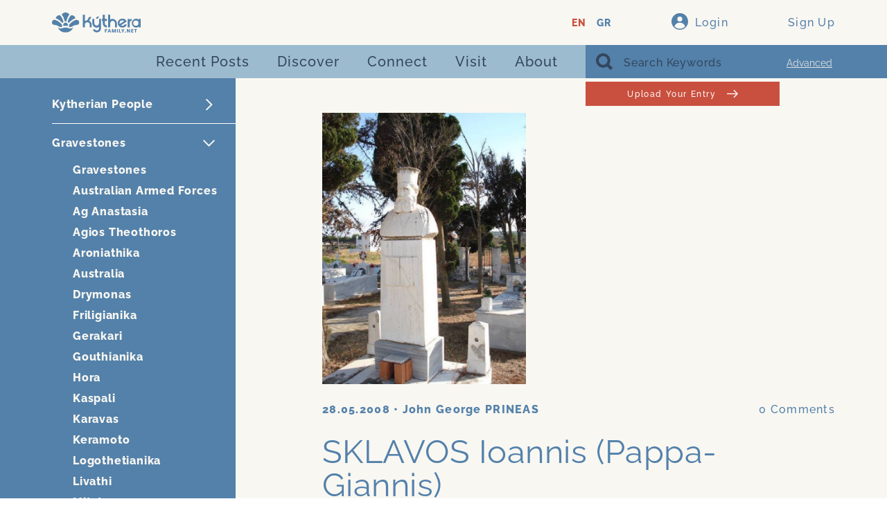

--- FILE ---
content_type: text/html; charset=UTF-8
request_url: https://www.kythera-family.net/en/gravestones/mitata/sklavos-ioannis-pappa-giannis
body_size: 13918
content:
<!DOCTYPE html>
<html lang="en">

<head>
	<title>
        	Mitata - SKLAVOS Ioannis (Pappa-Giannis) 
    </title>
	<meta charset="UTF-8">
	<meta name="format-detection" content="telephone=no">
	<!-- <link rel="stylesheet" href="css/style.min.css?_v=20220617201314"> -->
        <link href="https://www.kythera-family.net/assets/css/main.css?cb=1768450640" rel="stylesheet" />
	<link rel="shortcut icon" href="favicon.ico">
	<!-- <meta name="robots" content="noindex, nofollow"> -->
	<meta name="viewport" content="width=device-width, initial-scale=1.0">
                <meta name='description' itemprop='description' content='Father IOANNIS SKLAVOS
DIED 15 JUNE 1936
96 YEARS-OLD

(NOTE. When I was born in 1933, my mother, -as it was the custom- wanted the Pappa to bless me. As the young Pappa-Antonis was not available for some reason, she called the retired 93yo Pappa Gianni to bless me.
So I guess, he was the one who gave me the first steps and 'entry' into Christianity.)' />
        <meta property='article:published_time' content='2008-05-28 00:41:00' />
        <meta property='article:section' content='event' />

        <meta property="og:description" content="Father IOANNIS SKLAVOS
DIED 15 JUNE 1936
96 YEARS-OLD

(NOTE. When I was born in 1933, my mother, -as it was the custom- wanted the Pappa to bless me. As the young Pappa-Antonis was not available for some reason, she called the retired 93yo Pappa Gianni to bless me.
So I guess, he was the one who gave me the first steps and 'entry' into Christianity.)" />
        <meta property="og:title" content="SKLAVOS Ioannis (Pappa-Giannis) " />
        <meta property="og:url" content="https://www.kythera-family.net/en/gravestones/mitata/sklavos-ioannis-pappa-giannis" />
        <meta property="og:type" content="article" />
        <meta property="og:locale" content="en-us" />
        <meta property="og:locale:alternate" content="en-us" />
        <meta property="og:site_name" content="kythera-family.net" />
        <meta property="og:image" content="https://www.kythera-family.net/en/photos/6/673/0/1211935180.jpg" />
        <meta property="og:image:url" content="https://www.kythera-family.net/en/photos/6/673/0/1211935180.jpg" />
        <meta property="og:image:size" content="300" />

        		<link rel="stylesheet" href="https://www.kythera-family.net/assets/vendors/lightbox/css/lightbox.css">
	<style>
		.cke_editable.cke_display_version_check-absolute:before {
            display: none !important;
            content: none !important;
        }
		.forgot-success {
			color: white;
			line-height: 1.5;
			font-size: 17px;
		}
	</style>
    <link rel="shortcut icon" href="/assets/img/favicon.ico">
    <link rel="apple-touch-icon" href="/assets/img/apple-touch-icon.png">
    <link rel="apple-touch-icon" sizes="72x72" href="/assets/img/apple-touch-icon-72x72.png">
    <link rel="apple-touch-icon" sizes="114x114" href="/assets/img/apple-touch-icon-114x114.png">
	
        <script src="https://www.google.com/recaptcha/api.js?onload=onloadCallback" async defer></script>
	
</head>
<body>
	<div class="wrapper">
		<header class="header">
			<div class="header__top">
				<div class="header__container">
					<div class="header__wrap">
						<a href="/" class="header__logo">
							<svg id="Main_Logo" data-name="Main Logo" xmlns="http://www.w3.org/2000/svg" fill="currentColor" viewBox="0 0 128 29.173">
								<g id="MAIN_LOGO-2" data-name="MAIN LOGO">
									<g id="Group_57" data-name="Group 57" transform="translate(44.514 3.213)">
										<g id="Group_56" data-name="Group 56" transform="translate(31.841 20.887)">
											<path id="Path_80" data-name="Path 80" d="M724.981,1113.5v.976H722.9v1.112h1.607v.932H722.9v2.052h-1.227V1113.5Z" transform="translate(-721.673 -1113.497)" />
											<path id="Path_81" data-name="Path 81" d="M740,1117.746h-1.9l-.316.926h-1.292l1.858-5.037h1.413l1.859,5.037h-1.306Zm-.316-.933-.631-1.866-.639,1.866Z" transform="translate(-732.635 -1113.599)" />
											<path id="Path_82" data-name="Path 82" d="M766.476,1113.635v5.037h-1.227v-3.15l-1.09,3.15H763.1l-1.1-3.157v3.157h-1.227v-5.037h1.5l1.37,3.509,1.342-3.509Z" transform="translate(-750.595 -1113.599)" />
											<path id="Path_83" data-name="Path 83" d="M790.369,1113.5v5.073h-1.227V1113.5Z" transform="translate(-771.581 -1113.497)" />
											<path id="Path_84" data-name="Path 84" d="M801.525,1117.63h1.636v.939H800.3V1113.5h1.227Z" transform="translate(-779.832 -1113.497)" />
											<path id="Path_85" data-name="Path 85" d="M817.171,1113.5l-1.758,3.387v1.686h-1.235v-1.686l-1.758-3.387h1.406l.976,2.067.976-2.067Z" transform="translate(-788.8 -1113.497)" />
											<path id="Path_86" data-name="Path 86" d="M833.872,1128.272v1.227H832.6v-1.227Z" transform="translate(-803.728 -1124.426)" />
											<path id="Path_87" data-name="Path 87" d="M848.053,1118.57h-1.227l-2.052-3.114v3.114h-1.227V1113.5h1.227l2.052,3.142V1113.5h1.227Z" transform="translate(-811.824 -1113.497)" />
											<path id="Path_88" data-name="Path 88" d="M868.541,1114.473v1.062h1.715v.926h-1.715v1.126h1.93v.983h-3.157V1113.5h3.157v.976Z" transform="translate(-829.405 -1113.497)" />
											<path id="Path_89" data-name="Path 89" d="M887.773,1113.5v.976H886.4v4.1h-1.234v-4.1H883.8v-.976Z" transform="translate(-841.598 -1113.497)" />
										</g>
										<path id="Path_90" data-name="Path 90" d="M876.977,1068.525a6.517,6.517,0,0,1,0-13.019,4.856,4.856,0,0,1,3.387,1.228l.511.544v-1.356H883.6v12.312h-2.729v-1.4l-.5.479A5.183,5.183,0,0,1,876.977,1068.525Zm0-10.3a3.8,3.8,0,1,0,3.491,3.789A3.653,3.653,0,0,0,876.977,1058.226Z" transform="translate(-800.118 -1049.713)" />
										<path id="Path_91" data-name="Path 91" d="M847.917,1069.057v-12.312h2.425v1.417l.5-.465a4.483,4.483,0,0,1,2.935-1.078v2.847a4.432,4.432,0,0,0-1.062.181,2.49,2.49,0,0,0-.977.53,2.278,2.278,0,0,0-.592.9,4.324,4.324,0,0,0-.25,1.287c-.006.12-.01.24-.01.364l0,3.084c0,1.175,0,2.24,0,3.247Z" transform="translate(-783.216 -1050.537)" />
										<path id="Path_92" data-name="Path 92" d="M671.259,1046.8l1.9-2.986h2.891l-1.9,2.986Z" transform="translate(-652.541 -1041.065)" />
										<path id="Path_93" data-name="Path 93" d="M749.529,1051.773v-5.559a3.79,3.79,0,0,0-3.484-4.027c-1.908,0-3.4,1.769-3.4,4.027v5.559h-3v-18.521h3v7.153l.444-.256a5.923,5.923,0,0,1,2.959-.8,6.618,6.618,0,0,1,6.322,6.865v5.559Z" transform="translate(-703.124 -1033.252)" />
										<path id="Path_94" data-name="Path 94" d="M609.331,1051.773v-3.431a3.8,3.8,0,0,0-3.523-4.027,3.159,3.159,0,0,0-3.461,3.318v4.14h-3v-18.521h3v9.451l.471-.348a5.036,5.036,0,0,1,2.612-.865l.156-.01,2.864-4.855h3.361l-3.421,5.436.276.151a6.916,6.916,0,0,1,3.5,6.129v3.431Z" transform="translate(-599.347 -1033.252)" />
										<path id="Path_95" data-name="Path 95" d="M712.5,1051.769a6.662,6.662,0,0,1-2.8-.614,5.129,5.129,0,0,1-1.431-1.021,5.265,5.265,0,0,1-.992-1.444,7.34,7.34,0,0,1-.624-3.079l0-3.33H705.4v-2.82h1.245v-.3c0-2.195,0-4.054.005-5.913h2.958c.008,2.006.007,4.018,0,5.913v.3H712.5v2.82h-2.888l0,3.329a4.517,4.517,0,0,0,.324,1.854,2.124,2.124,0,0,0,1.032,1.088,4.068,4.068,0,0,0,1.535.369Z" transform="translate(-677.797 -1033.252)" />
										<path id="Path_96" data-name="Path 96" d="M799.616,1068.321a6.508,6.508,0,1,1,0-13.011,6.691,6.691,0,0,1,5.919,3.488,6.128,6.128,0,0,1,.334.72l-8.447,5.625.494.217a4.181,4.181,0,0,0,1.7.359,4.1,4.1,0,0,0,3.527-1.938h2.84A6.653,6.653,0,0,1,799.616,1068.321Zm0-10.41a4,4,0,0,0-4.079,3.9,3.75,3.75,0,0,0,.147,1.024l.112.393,6.494-4.4-.371-.244A4.192,4.192,0,0,0,799.616,1057.911Z" transform="translate(-742.546 -1049.568)" />
										<path id="Path_97" data-name="Path 97" d="M658.633,1076.672a6.171,6.171,0,0,1-5.737-4.244h2.992a3.4,3.4,0,0,0,2.745,1.465c3.2,0,3.2-3.254,3.2-4.323v-.9l-.447.266a5.838,5.838,0,0,1-2.985.83c-3.458,0-6.27-3.08-6.27-6.865v-5.8h2.838v5.8c0,2.221,1.54,4.027,3.432,4.027s3.432-1.807,3.432-4.027v-5.8h2.838v12.466c0,2.832-.836,4.862-2.483,6.031A6.235,6.235,0,0,1,658.633,1076.672Z" transform="translate(-638.388 -1050.896)" />
									</g>
									<g id="Group_61" data-name="Group 61">
										<path id="Path_98" data-name="Path 98" d="M494.365,1082.416a8.509,8.509,0,0,1,2.806.458,3.27,3.27,0,1,0-5.612,0A8.509,8.509,0,0,1,494.365,1082.416Z" transform="translate(-474.758 -1063.089)" />
										<g id="Group_60" data-name="Group 60">
											<g id="Group_59" data-name="Group 59">
												<path id="Path_99" data-name="Path 99" d="M519.848,1037.039l0,.005a18.265,18.265,0,0,0-2.873,4.407,23.535,23.535,0,0,0-1.737,5.082c0,.013-.009.024-.012.037a5.3,5.3,0,0,1,1.453,1.521c.392-.456.808-.909,1.257-1.365a27.349,27.349,0,0,1,2.836-2.507,22.194,22.194,0,0,1,3.223-2.077,15.372,15.372,0,0,1,2.4-1.016A4.969,4.969,0,0,0,519.88,1037Z" transform="translate(-492.605 -1032.623)" />
												<path id="Path_100" data-name="Path 100" d="M451.582,1042.141a22.175,22.175,0,0,1,3.223,2.077,27.363,27.363,0,0,1,2.836,2.507c.449.456.865.908,1.257,1.365a5.289,5.289,0,0,1,1.457-1.524c0-.01-.007-.019-.009-.028a23.571,23.571,0,0,0-1.741-5.089,18.28,18.28,0,0,0-2.876-4.406c-.012-.013-.019-.028-.03-.041a4.969,4.969,0,0,0-6.518,4.122A15.369,15.369,0,0,1,451.582,1042.141Z" transform="translate(-443.754 -1032.623)" />
												<g id="Group_58" data-name="Group 58" transform="translate(14.079)">
													<path id="Path_101" data-name="Path 101" d="M485.234,1028.822a25.768,25.768,0,0,1,1.573,5.217,5.258,5.258,0,0,1,2.278,0,25.771,25.771,0,0,1,1.576-5.216,20.736,20.736,0,0,1,2.816-4.836,6.506,6.506,0,0,0-11.055,0A20.736,20.736,0,0,1,485.234,1028.822Z" transform="translate(-482.421 -1020.91)" />
												</g>
												<path id="Path_102" data-name="Path 102" d="M442.664,1069.45a5.3,5.3,0,0,1,.036-.607,24.127,24.127,0,0,0-1.949-2.067,25.212,25.212,0,0,0-2.694-2.215,20.038,20.038,0,0,0-2.952-1.759,11.768,11.768,0,0,0-2.882-.978,4.087,4.087,0,0,0-3.892,4.08c0,.012,0,.025,0,.037a3.287,3.287,0,0,0,3.073,3.187,14.763,14.763,0,0,1,7.382,2.583,3.748,3.748,0,0,0,2.183.656,4.422,4.422,0,0,0,2.243-.576A5.252,5.252,0,0,1,442.664,1069.45Z" transform="translate(-428.33 -1051.174)" />
												<path id="Path_103" data-name="Path 103" d="M532.8,1061.823a11.775,11.775,0,0,0-2.883.978,20.077,20.077,0,0,0-2.951,1.759,25.2,25.2,0,0,0-2.694,2.215,24.2,24.2,0,0,0-1.948,2.067,5.333,5.333,0,0,1,.036.607,5.248,5.248,0,0,1-.548,2.34,4.424,4.424,0,0,0,2.244.576,3.749,3.749,0,0,0,2.183-.656,14.762,14.762,0,0,1,7.382-2.583,3.287,3.287,0,0,0,3.073-3.187c0-.012,0-.025,0-.037A4.086,4.086,0,0,0,532.8,1061.823Z" transform="translate(-497.481 -1051.174)" />
											</g>
										</g>
										<path id="Path_104" data-name="Path 104" d="M471.981,1104.2c-4.939,0-5.986,3.385-11.146-.351a11.81,11.81,0,0,0,11.146,7.444,12.089,12.089,0,0,0,11.146-7.444C477.967,1107.581,476.92,1104.2,471.981,1104.2Z" transform="translate(-452.374 -1082.258)" />
									</g>
								</g>
							</svg>
						</a>
						<div class="header__actions actions-header">
							<ul class="actions-header__lang">
																	<a href="/en/gravestones/mitata" class="actions-header__lang-item active ">EN</a>
									<a href="/gr/gravestones/mitata" class="actions-header__lang-item ">GR</a>
															</ul>
															<a href="#" class="actions-header__login login22" data-popup="#login-popup">
									<span class="actions-header__user-icon">
	
										<span class="actions-header__user-logout"></span>
										<svg xmlns="http://www.w3.org/2000/svg" fill="currentColor" width="24" height="24" viewBox="0 0 24 24">
											<path id="Path_22" data-name="Path 22" d="M1059.571,22.96a12,12,0,1,0,12,12,12.175,12.175,0,0,0-2.178-6.887A11.858,11.858,0,0,0,1059.571,22.96Zm0,4.938a3.593,3.593,0,1,1-3.593,3.593A3.594,3.594,0,0,1,1059.571,27.9Zm0,17.562a10.462,10.462,0,0,1-7.668-3.35,8.122,8.122,0,0,1,15.336,0A10.459,10.459,0,0,1,1059.571,45.46Z" transform="translate(-1047.571 -22.96)" />
										</svg>
									</span>
									<span class="actions-header__user-name">Login</span>
								</a>
														<a href="#" class="actions-header__login register_window" data-popup="#sign-up-popup">
								<span class="actions-header__user-name">Sign Up</span>
							</a>





















						</div>
						<div class="header__actions-mob header-mob">
							<div class="header-mob__search mob-search">
								<svg xmlns="http://www.w3.org/2000/svg" width="23.945" height="24" viewBox="0 0 23.945 24">
									<path id="Path_37" data-name="Path 37" d="M939.025,93.672a10.309,10.309,0,0,0,12.82,1.425l4.651,4.662a.823.823,0,0,0,1.163,0l2.045-2.05a.828.828,0,0,0,0-1.166l-4.651-4.662a10.335,10.335,0,1,0-16.028,1.791Zm2.8-11.831a6.372,6.372,0,1,1,0,9.021A6.354,6.354,0,0,1,941.828,81.841Z" transform="translate(-936 -76)" fill="#24646d" />
								</svg>
							</div>
							<div class="header-mob__menu icon-menu">
								<svg xmlns="http://www.w3.org/2000/svg" width="24" height="20" viewBox="0 0 24 20">
									<g id="Group_199" data-name="Group 199" transform="translate(-328 -18)">
										<rect id="Rectangle_74" data-name="Rectangle 74" width="24" height="4" transform="translate(328 18)" fill="#24646d" />
										<rect id="Rectangle_75" data-name="Rectangle 75" width="24" height="4" transform="translate(328 26)" fill="#24646d" />
										<rect id="Rectangle_76" data-name="Rectangle 76" width="24" height="4" transform="translate(328 34)" fill="#24646d" />
									</g>
								</svg>
							</div>
						</div>
					</div>
				</div>
			</div>
			<div class="header__bottom">
				<nav class="header__menu header-nav">
					<ul class="header-nav__menu-desctop">
						<li class="header-nav__item">
							<a href="/recent-posts" class="header-nav__link">Recent Posts</a>
						</li>
						<li class="header-nav__item">
							<a href="/history/archaeology" class="header-nav__link">Discover</a>
						</li>
						<li class="header-nav__item">
							<a href="/message-board" class="header-nav__link">Connect</a>
						</li>
						<li class="header-nav__item">
							<a href="/tourist-information/sightseeing" class="header-nav__link">Visit</a>
						</li>
						<li class="header-nav__item">
							<a href="/about" class="header-nav__link">About</a>
						</li>
					</ul>
					<div class="header-nav__accordion nav-accordion" data-spollers data-one-spoller>
						<div class="nav-accordion__item">
							<a type="button" class="nav-accordion__button"  href="/en/recent-posts">
								<span>Recent Posts</span>
							</a>
						</div>
						<div class="nav-accordion__item">
							<button type="button" class="nav-accordion__button _spoller" data-spoller>
								<span>Kytherian People</span>
								<img src="/assets/img/icons/accordion-menu-arrow.svg?_v=1655485994518" alt="">
							</button>
							<ul class="nav-accordion__list">
								<li class="nav-accordion__item-list">
									<a href="/en/people/names" class="nav-accordion__link" title="Names">Names</a>
								</li>
								<li class="nav-accordion__item-list">
									<a href="/en/people/nicknames" class="nav-accordion__link" title="Nicknames">Nicknames</a>
								</li>
								<li class="nav-accordion__item-list">
									<a href="/en/people/life-stories" class="nav-accordion__link" title="Life Stories">Life Stories</a>
								</li>
								<li class="nav-accordion__item-list">
									<a href="/en/people/notable-kytherians" class="nav-accordion__link" title="Notable Kytherians">Notable Kytherians</a>
								</li>
								<li class="nav-accordion__item-list">
									<a href="/en/people/surnames-book" class="nav-accordion__link" title="Surnames Book">Surnames Book</a>
								</li>
								<li class="nav-accordion__item-list">
									<a href="/en/people/obituaries" class="nav-accordion__link" title="Obituaries">Obituaries</a>
								</li>
							</ul>
						</div>
						<div class="nav-accordion__item">
							<button type="button" class="nav-accordion__button" data-spoller>
								<span>Gravestones</span>
								<img src="/assets/img/icons/accordion-menu-arrow.svg?_v=1655485994518" alt="">
							</button>
							<ul class="nav-accordion__list">
								<li class="nav-accordion__item-list">
									<a href="/en/gravestones/gravestones" class="nav-accordion__link" title="Gravestones">Gravestones</a>
								</li>
								<li class="nav-accordion__item-list">
									<a href="/en/gravestones/australian-armed-forces" class="nav-accordion__link" title="Australian Armed Forces">Australian Armed Forces</a>
								</li>
								<li class="nav-accordion__item-list">
									<a href="/en/gravestones/ag-anastasia" class="nav-accordion__link" title="Ag Anastasia">Ag Anastasia</a>
								</li>
								<li class="nav-accordion__item-list">
									<a href="/en/gravestones/agios-theothoros" class="nav-accordion__link" title="Agios Theothoros">Agios Theothoros</a>
								</li>
								<li class="nav-accordion__item-list">
									<a href="/en/gravestones/aroniathika" class="nav-accordion__link" title="Aroniathika">Aroniathika</a>
								</li>
								<li class="nav-accordion__item-list">
									<a href="/en/gravestones/australia" class="nav-accordion__link" title="Australia">Australia</a>
								</li>
								<li class="nav-accordion__item-list">
									<a href="/en/gravestones/drymonas" class="nav-accordion__link" title="Drymonas">Drymonas</a>
								</li>
								<li class="nav-accordion__item-list">
									<a href="/en/gravestones/friligianika" class="nav-accordion__link" title="Friligianika">Friligianika</a>
								</li>
								<li class="nav-accordion__item-list">
									<a href="/en/gravestones/gerakari" class="nav-accordion__link" title="Gerakari">Gerakari</a>
								</li>
								<li class="nav-accordion__item-list">
									<a href="/en/gravestones/gouthianika" class="nav-accordion__link" title="Gouthianika">Gouthianika</a>
								</li>
								<li class="nav-accordion__item-list">
									<a href="/en/gravestones/hora" class="nav-accordion__link" title="Hora">Hora</a>
								</li>
								<li class="nav-accordion__item-list">
									<a href="/en/gravestones/kaspali" class="nav-accordion__link" title="Kaspali">Kaspali</a>
								</li>
								<li class="nav-accordion__item-list">
									<a href="/en/gravestones/karavas" class="nav-accordion__link" title="Karavas">Karavas</a>
								</li>
								<li class="nav-accordion__item-list">
									<a href="/en/gravestones/keramoto" class="nav-accordion__link" title="Keramoto">Keramoto</a>
								</li>
								<li class="nav-accordion__item-list">
									<a href="/en/gravestones/logothetianika" class="nav-accordion__link" title="Logothetianika">Logothetianika</a>
								</li>
								<li class="nav-accordion__item-list">
									<a href="/en/gravestones/livathi" class="nav-accordion__link" title="Livathi">Livathi</a>
								</li>
								<li class="nav-accordion__item-list">
									<a href="/en/gravestones/mitata" class="nav-accordion__link" title="Mitata">Mitata</a>
								</li>
								<li class="nav-accordion__item-list">
									<a href="/en/gravestones/panagia-despina" class="nav-accordion__link" title="Panagia Despina">Panagia Despina</a>
								</li>
								<li class="nav-accordion__item-list">
									<a href="/en/gravestones/pitsinianika" class="nav-accordion__link" title="Pitsinianika">Pitsinianika</a>
								</li>
								<li class="nav-accordion__item-list">
									<a href="/en/gravestones/potamos" class="nav-accordion__link" title="Potamos">Potamos</a>
								</li>
								<li class="nav-accordion__item-list">
									<a href="/en/gravestones/tryfillianika" class="nav-accordion__link" title="Tryfillianika">Tryfillianika</a>
								</li>
								<li class="nav-accordion__item-list">
									<a href="/en/gravestones/usa" class="nav-accordion__link" title="USA">USA</a>
								</li>
							</ul>
						</div>
						<div class="nav-accordion__item">
							<a type="button" class="nav-accordion__button"  href="/en/villages-towns">
								<span>Villages</span>
							</a>
						</div>
						<div class="nav-accordion__item">
							<button type="button" class="nav-accordion__button _spoller" data-spoller>
								<span>Island History</span>
								<img src="/assets/img/icons/accordion-menu-arrow.svg?_v=1655485994518" alt="">
							</button>
							<ul class="nav-accordion__list">
								<li class="nav-accordion__item-list">
									<a href="/en/history/archaeology" class="nav-accordion__link" title="Archaeology">Archaeology</a>
								</li>
								<li class="nav-accordion__item-list">
									<a href="/en/history/archive-research" class="nav-accordion__link" title="Archive/Research">Archive/Research</a>
								</li>
								<li class="nav-accordion__item-list">
									<a href="/en/history/artefacts" class="nav-accordion__link" title="Artefacts">Artefacts</a>
								</li>
								<li class="nav-accordion__item-list">
									<a href="/en/history/documents" class="nav-accordion__link" title="Documents">Documents</a>
								</li>
								<li class="nav-accordion__item-list">
									<a href="/en/history/general-history" class="nav-accordion__link" title="General History">General History</a>
								</li>
								<li class="nav-accordion__item-list">
									<a href="/en/history/myths-and-legends" class="nav-accordion__link" title="Myths and Legends">Myths and Legends</a>
								</li>
								<li class="nav-accordion__item-list">
									<a href="/en/history/old-letters" class="nav-accordion__link" title="Old Letters">Old Letters</a>
								</li>
								<li class="nav-accordion__item-list">
									<a href="/en/history/oral-history" class="nav-accordion__link" title="Oral History">Oral History</a>
								</li>
								<li class="nav-accordion__item-list">
									<a href="/en/history/photography" class="nav-accordion__link" title="Photography">Photography</a>
								</li>
								<li class="nav-accordion__item-list">
									<a href="/en/history/vintage-maps" class="nav-accordion__link" title="Vintage Maps">Vintage Maps</a>
								</li>
							</ul>
						</div>
						<div class="nav-accordion__item">
							<button type="button" class="nav-accordion__button" data-spoller>
								<span>Culture</span>
								<img src="/assets/img/icons/accordion-menu-arrow.svg?_v=1655485994518" alt="">
							</button>
							<ul class="nav-accordion__list">
								<li class="nav-accordion__item-list">
									<a href="/en/culture/associations" class="nav-accordion__link" title="Associations">Associations</a>
								</li>
								<li class="nav-accordion__item-list">
									<a href="/en/culture/architecture" class="nav-accordion__link" title="Architecture">Architecture</a>
								</li>
								<li class="nav-accordion__item-list">
									<a href="/en/culture/blogs" class="nav-accordion__link" title="Blogs">Blogs</a>
								</li>
								<li class="nav-accordion__item-list">
									<a href="/en/culture/bibliography" class="nav-accordion__link" title="Bibliography">Bibliography</a>
								</li>
								<li class="nav-accordion__item-list">
									<a href="/en/culture/current-affairs" class="nav-accordion__link" title="Current Affairs">Current Affairs</a>
								</li>
								<li class="nav-accordion__item-list">
									<a href="/en/culture/home-remedies" class="nav-accordion__link" title="Home Remedies">Home Remedies</a>
								</li>
								<li class="nav-accordion__item-list">
									<a href="/en/culture/kytherian-artscraft" class="nav-accordion__link" title="Kytherian Arts/Craft">Kytherian Arts/Craft</a>
								</li>
								<li class="nav-accordion__item-list">
									<a href="/en/culture/kyth-business-guide" class="nav-accordion__link" title="Kyth. Business Guide">Kyth. Business Guide</a>
								</li>
								<li class="nav-accordion__item-list">
									<a href="/en/culture/kytherian-identity" class="nav-accordion__link" title="Kytherian Identity">Kytherian Identity</a>
								</li>
								<li class="nav-accordion__item-list">
									<a href="/en/culture/museums-galleries" class="nav-accordion__link" title="Museums &amp; Galleries">Museums &amp; Galleries</a>
								</li>
								<li class="nav-accordion__item-list">
									<a href="/en/culture/music-songs" class="nav-accordion__link" title="Music-Songs">Music-Songs</a>
								</li>
								<li class="nav-accordion__item-list">
									<a href="/en/culture/nature" class="nav-accordion__link" title="Nature">Nature</a>
								</li>


								<li class="nav-accordion__item-list">
									<a href="/en/culture/religion" class="nav-accordion__link" title="Religion">Religion</a>
								</li>
								<li class="nav-accordion__item-list">
									<a href="/en/culture/sayings-and-proverbs" class="nav-accordion__link" title="Sayings and Proverbs">Sayings and Proverbs</a>
								</li>
							</ul>
						</div>
						<div class="nav-accordion__item">
							<button type="button" class="nav-accordion__button" data-spoller>
								<span>Natural History Museum</span>
								<img src="/assets/img/icons/accordion-menu-arrow.svg?_v=1655485994518" alt="">
							</button>
							<ul class="nav-accordion__list">
								<li class="nav-accordion__item-list">
									<a href="/en/culture/associations" class="nav-accordion__link" title="Associations">Associations</a>
								</li>
								<li class="nav-accordion__item-list">
									<a href="/en/culture/architecture" class="nav-accordion__link" title="Architecture">Architecture</a>
								</li>
								<li class="nav-accordion__item-list">
									<a href="/en/culture/blogs" class="nav-accordion__link" title="Blogs">Blogs</a>
								</li>
								<li class="nav-accordion__item-list">
									<a href="/en/culture/bibliography" class="nav-accordion__link" title="Bibliography">Bibliography</a>
								</li>
								<li class="nav-accordion__item-list">
									<a href="/en/culture/current-affairs" class="nav-accordion__link" title="Current Affairs">Current Affairs</a>
								</li>
								<li class="nav-accordion__item-list">
									<a href="/en/culture/home-remedies" class="nav-accordion__link" title="Home Remedies">Home Remedies</a>
								</li>
								<li class="nav-accordion__item-list">
									<a href="/en/culture/kytherian-artscraft" class="nav-accordion__link" title="Kytherian Arts/Craft">Kytherian Arts/Craft</a>
								</li>
								<li class="nav-accordion__item-list">
									<a href="/en/culture/kyth-business-guide" class="nav-accordion__link" title="Kyth. Business Guide">Kyth. Business Guide</a>
								</li>
								<li class="nav-accordion__item-list">
									<a href="/en/culture/kytherian-identity" class="nav-accordion__link" title="Kytherian Identity">Kytherian Identity</a>
								</li>
								<li class="nav-accordion__item-list">
									<a href="/en/culture/museums-galleries" class="nav-accordion__link" title="Museums &amp; Galleries">Museums &amp; Galleries</a>
								</li>
								<li class="nav-accordion__item-list">
									<a href="/en/culture/music-songs" class="nav-accordion__link" title="Music-Songs">Music-Songs</a>
								</li>
								<li class="nav-accordion__item-list">
									<a href="/en/culture/nature" class="nav-accordion__link" title="Nature">Nature</a>
								</li>
								<li class="nav-accordion__item-list">
									<a href="/en/culture/religion" class="nav-accordion__link" title="Religion">Religion</a>
								</li>
								<li class="nav-accordion__item-list">
									<a href="/en/culture/sayings-and-proverbs" class="nav-accordion__link" title="Sayings and Proverbs">Sayings and Proverbs</a>
								</li>
							</ul>
						</div>
						<div class="nav-accordion__item">
							<button type="button" class="nav-accordion__button" data-spoller>
								<span>Academic Research</span>
								<img src="/assets/img/icons/accordion-menu-arrow.svg?_v=1655485994518" alt="">
							</button>
							<ul class="nav-accordion__list">
								<li class="nav-accordion__item-list">
									<a href="/en/culture/associations" class="nav-accordion__link" title="Associations">Associations</a>
								</li>
								<li class="nav-accordion__item-list">
									<a href="/en/academic-research/archaeology" class="nav-accordion__link">Archaeology</a>
								</li>
								<li class="nav-accordion__item-list">
									<a href="/en/academic-research/demography" class="nav-accordion__link">Demography</a>
								</li>
								<li class="nav-accordion__item-list">
									<a href="/en/academic-research/diasporamigration" class="nav-accordion__link">Diaspora/Migration</a>
								</li>
								<li class="nav-accordion__item-list">
									<a href="/en/academic-research/education" class="nav-accordion__link">Education</a>
								</li>
								<li class="nav-accordion__item-list">
									<a href="/en/academic-research/environmentecology" class="nav-accordion__link">Environment/Ecology</a>
								</li>
								<li class="nav-accordion__item-list">
									<a href="/en/academic-research/ethnology-anthropology-folklore" class="nav-accordion__link">Ethnology/Anthropology/Folklore</a>
								</li>
								<li class="nav-accordion__item-list">
									<a href="/en/academic-research/history" class="nav-accordion__link">History</a>
								</li>
								<li class="nav-accordion__item-list">
									<a href="/en/academic-research/religionchurch" class="nav-accordion__link">Religion/Church</a>
								</li>
								<li class="nav-accordion__item-list">
									<a href="/en/academic-research/sciences" class="nav-accordion__link">Sciences</a>
								</li>
								<li class="nav-accordion__item-list">
									<a href="/en/academic-research/society-of-kytherian-studies" class="nav-accordion__link">Society of Kytherian Studies</a>
								</li>
							</ul>
						</div>
						<div class="nav-accordion__item">
							<button type="button" class="nav-accordion__button" data-spoller>
								<span>Tourist Information</span>
								<img src="/assets/img/icons/accordion-menu-arrow.svg?_v=1655485994518" alt="">
							</button>
							<ul class="nav-accordion__list">
								<li class="nav-accordion__item-list">
									<a href="/en/culture/associations" class="nav-accordion__link" title="Associations">Associations</a>
								</li>
								<li class="nav-accordion__item-list">
									<a href="/en/tourist-information/addresses-numbers" class="nav-accordion__link" title="Addresses &amp; Numbers">Addresses &amp; Numbers</a>
								</li>
								<li class="nav-accordion__item-list">
									<a href="/en/tourist-information/internet-wireless" class="nav-accordion__link" title="Internet &amp; Wireless">Internet &amp; Wireless</a>
								</li>
								<li class="nav-accordion__item-list">
									<a href="/en/tourist-information/sightseeing" class="nav-accordion__link" title="Sightseeing">Sightseeing</a>
								</li>
								<li class="nav-accordion__item-list">
									<a href="/en/tourist-information/where-to-eat" class="nav-accordion__link" title="Where to eat">Where to eat</a>
								</li>
								<li class="nav-accordion__item-list">
									<a href="/en/tourist-information/where-to-stay" class="nav-accordion__link" title="Where to stay">Where to stay</a>
								</li>
							</ul>
						</div>
						<div class="nav-accordion__item">
							<button type="button" class="nav-accordion__button" data-spoller>
								<span>Photos &amp; Videos</span>
								<img src="/assets/img/icons/accordion-menu-arrow.svg?_v=1655485994518" alt="">
							</button>
							<ul class="nav-accordion__list">
								<li class="nav-accordion__item-list">
									<a href="/en/culture/associations" class="nav-accordion__link" title="Associations">Associations</a>
								</li>
								<li class="nav-accordion__item-list" >
									<a href="/en/photos/architecture" class="nav-accordion__link">Architecture</a>
								</li>
								<li class="nav-accordion__item-list">
									<a href="/en/photos/diaspore-cafes-shops-cinemas" class="nav-accordion__link">Cafes, Shops &amp; Cinemas</a>
								</li>
								<li class="nav-accordion__item-list">
									<a href="/en/photos/diaspore-churches-icons" class="nav-accordion__link">Churches &amp; Icons</a>
								</li>
								<li class="nav-accordion__item-list">
									<a href="/en/photos/diaspora-churches-icons" class="nav-accordion__link">Diaspora Churches &amp; Icons</a>
								</li>
								<li class="nav-accordion__item-list">
									<a href="/en/photos/diaspora-social-life" class="nav-accordion__link">Diaspora Social Life</a>
								</li>
								<li class="nav-accordion__item-list">
									<a href="/en/photos/diaspora-weddings-and-proxenia" class="nav-accordion__link">Diaspora Weddings and Proxenia</a>
								</li>
								<li class="nav-accordion__item-list">
									<a href="/en/photos/diaspora-vintage-portraits-people" class="nav-accordion__link">Diaspora Vintage Portraits/ People</a>
								</li>
								<li class="nav-accordion__item-list">
									<a href="/en/photos/great-walls" class="nav-accordion__link">Great Walls</a>
								</li>
								<li class="nav-accordion__item-list">
									<a href="/en/photos/island-churches-icons" class="nav-accordion__link">Island Churches &amp; Icons</a>
								</li>
								<li class="nav-accordion__item-list">
									<a href="/en/photos/island-social-life" class="nav-accordion__link">Island Social Life</a>
								</li>
								<li class="nav-accordion__item-list">
									<a href="/en/photos/island-weddings-and-proxenia" class="nav-accordion__link">Island Weddings and Proxenia</a>
								</li>
								<li class="nav-accordion__item-list">
									<a href="/en/photos/diaspore-kytherian-art" class="nav-accordion__link">Kytherian Art</a>
								</li>
								<li class="nav-accordion__item-list">
									<a href="/en/photos/miscellaneous" class="nav-accordion__link">Miscellaneous</a>
								</li>
								<li class="nav-accordion__item-list">
									<a href="/en/photos/modern-landscapes" class="nav-accordion__link">Modern Landscapes</a>
								</li>
								<li class="nav-accordion__item-list">
									<a href="/en/photos/modern-portraits" class="nav-accordion__link">Modern Portraits</a>
								</li>
								<li class="nav-accordion__item-list">
									<a href="/en/photos/nature" class="nav-accordion__link">Nature</a>
								</li>
								<li class="nav-accordion__item-list">
									<a href="/en/photos/school-photos" class="nav-accordion__link">School Photos</a>
								</li>
								<li class="nav-accordion__item-list">
									<a href="/en/photos/signs-statues" class="nav-accordion__link">Signs &amp; Statues</a>
								</li>
								<li class="nav-accordion__item-list">
									<a href="/en/photos/diaspore-sporting-life" class="nav-accordion__link">Sporting Life</a>
								</li>
								<li class="nav-accordion__item-list">
									<a href="/en/photos/vintage-landscapes" class="nav-accordion__link">Vintage Landscapes</a>
								</li>
								<li class="nav-accordion__item-list">
									<a href="/en/photos/vintage-portraits-people" class="nav-accordion__link">Vintage Portraits/ People</a>
								</li>
								<li class="nav-accordion__item-list">
									<a href="/en/photos/working-life" class="nav-accordion__link">Working Life</a>
								</li>
								<li class="nav-accordion__item-list">
									<a href="/en/photos/diaspore-working-life" class="nav-accordion__link">Diaspora Working Life</a>
								</li>
								<li class="nav-accordion__item-list">
									<a href="/en/audiovideo/diaspora-interviews" class="nav-accordion__link">Diaspora Interviews</a>
								</li>
								<li class="nav-accordion__item-list">
									<a href="/en/audiovideo/island-interviews" class="nav-accordion__link">Island Interviews</a>
								</li>
								<li class="nav-accordion__item-list">
									<a href="/en/audiovideo/kytherian-music" class="nav-accordion__link">Kytherian Music</a>
								</li>
								<li class="nav-accordion__item-list">
									<a href="/en/audiovideo/sounds-of-nature" class="nav-accordion__link">Sounds of Nature</a>
								</li>
								<li class="nav-accordion__item-list" >
									<a href="/en/audiovideo/vintage-films" class="nav-accordion__link ">Vintage Films</a>
								</li>
							</ul>
						</div>
						<div class="nav-accordion__item">
							<a type="button" class="nav-accordion__button"  href="/en/message-board">
								<span>Message Board</span>
							</a>
						</div>
						<div class="nav-accordion__item">
							<a type="button" class="nav-accordion__button"  href="/en/guestbook">
								<span>Guestbook</span>
							</a>
						</div>
						<div class="nav-accordion__item">
							<a type="button" class="nav-accordion__button"  href="/en/newsletter-archive">
								<span>Newsletter Archive</span>
							</a>
						</div>
						<div class="nav-accordion__item">
							<a type="button" class="nav-accordion__button"  href="/en/search">
								<span>Advanced Search</span>
							</a>
						</div>
						<div class="nav-accordion__item">
							<button type="button" class="nav-accordion__button" data-spoller>
								<span class="nav-accordion__login">
									<img src="/assets/img/icons/user-mob.svg?_v=1655485994518" alt="">
									Account
								</span>
								<img src="/assets/img/icons/accordion-menu-arrow.svg?_v=1655485994518" alt="">
							</button>
							<ul class="nav-accordion__list">
								 
								<li class="nav-accordion__item-list">
									<a href="#" data-popup="#login-popup"  class="nav-accordion__link qq">Login</a>
								</li>
								<li class="nav-accordion__item-list">
									<a href="#" data-popup="#sign-up-popup" class="nav-accordion__link qq ">Sign Up</a>
								</li>
															</ul>
						</div>
					</div>
				</nav>
				<form action="https://www.kythera-family.net/en/results" class="header__search search-header hideOnMobile">
					<button type="submit" class="search-header__icon">
						<svg xmlns="http://www.w3.org/2000/svg" fill="currentColor" width="23.945" height="24" viewBox="0 0 23.945 24">
							<path id="Path_37" data-name="Path 37" d="M939.025,93.672a10.309,10.309,0,0,0,12.82,1.425l4.651,4.662a.823.823,0,0,0,1.163,0l2.045-2.05a.828.828,0,0,0,0-1.166l-4.651-4.662a10.335,10.335,0,1,0-16.028,1.791Zm2.8-11.831a6.372,6.372,0,1,1,0,9.021A6.354,6.354,0,0,1,941.828,81.841Z" transform="translate(-936 -76)" />
						</svg>
					</button>
					<div class="search-header__field">
						<input type="search" name="k" placeholder="Search Keywords">
					</div>
					<div class="advanced">
						<a href="https://www.kythera-family.net/en/search" style="    color: #e3e3e3;font-size: 14px;text-decoration: underline;margin-left: 39px;">Advanced</a>
					</div>
				</form>
			</div>
		</header>
		<main class="page">
			<form action="https://www.kythera-family.net/en/results" class="header__search search-header openOnMobile mobileSearch">
				<button type="submit" class="search-header__icon">
					<svg xmlns="http://www.w3.org/2000/svg" fill="currentColor" width="23.945" height="24" viewBox="0 0 23.945 24">
						<path id="Path_37" data-name="Path 37" d="M939.025,93.672a10.309,10.309,0,0,0,12.82,1.425l4.651,4.662a.823.823,0,0,0,1.163,0l2.045-2.05a.828.828,0,0,0,0-1.166l-4.651-4.662a10.335,10.335,0,1,0-16.028,1.791Zm2.8-11.831a6.372,6.372,0,1,1,0,9.021A6.354,6.354,0,0,1,941.828,81.841Z" transform="translate(-936 -76)" />
					</svg>
				</button>
				<div class="search-header__field">
					<input type="search" name="k" placeholder="Search Keywords">
				</div>
			</form>
		
			
			      <main class="page">
        <div class="inner-page">
            <div class="inner-page__container">
                <div class="inner-page__wrap">
                    <a href="/your-personal-page/entry" class="first-screen__upload-btn btn btn-one-color openOnMobile uploadEtry">
    Upload Your Entry
    <svg class="icon-arrow-btn" xmlns="http://www.w3.org/2000/svg" viewBox="0 0 23.826 17.386" style="width: 16px;">
        <g id="Group_12" data-name="Group 12" transform="translate(-833.866 0.693)">
            <path id="Path_39" data-name="Path 39" d="M848.614,724l7.69,8-7.69,8" transform="translate(0 -724)" fill="none" stroke="#fff" stroke-miterlimit="10" stroke-width="2"></path>
            <line id="Line_2" data-name="Line 2" x1="21.613" transform="translate(833.866 8)" fill="none" stroke="#fff" stroke-miterlimit="10" stroke-width="2"></line>
        </g>
    </svg>
</a>
<aside class="inner-page__aside aside" id="aside">
    <nav class="aside__nav" id="aside-nav" data-spollers data-one-spoller>
        <div class="aside__item">
            <button type="button" class="aside__title " data-spoller>
                <span>Kytherian People</span>
                <svg xmlns="http://www.w3.org/2000/svg" stroke="currentColor" width="17.386" height="9.799" viewBox="0 0 17.386 9.799">
                    <path data-name="Path 212" d="M888,80l-8,7.691L872,80" transform="translate(-871.307 -79.279)" fill="none" stroke-miterlimit="10" stroke-width="2" />
                </svg>
            </button>
            <ul class="aside__list">
                <li class="aside__list-item">
                    <a href="/en/people/names" class="aside__link" title="Names">Names</a>
                </li>
                <li class="aside__list-item">
                    <a href="/en/people/nicknames" class="aside__link" title="Nicknames">Nicknames</a>
                </li>
                <li class="aside__list-item">
                    <a href="/en/people/life-stories" class="aside__link" title="Life Stories">Life Stories</a>
                </li>
                <li class="aside__list-item">
                    <a href="/en/people/notable-kytherians" class="aside__link" title="Notable Kytherians">Notable Kytherians</a>
                </li>
                <li class="aside__list-item">
                    <a href="/en/people/surnames-book" class="aside__link" title="Surnames Book">Surnames Book</a>
                </li>
                <li class="aside__list-item">
                    <a href="/en/people/obituaries" class="aside__link" title="Obituaries">Obituaries</a>
                </li>
            </ul>
        </div>
        <div class="aside__item">
            <button type="button" class="aside__title _spoller-active" data-spoller>
                <span>Gravestones</span>
                <svg xmlns="http://www.w3.org/2000/svg" stroke="currentColor" width="17.386" height="9.799" viewBox="0 0 17.386 9.799">
                    <path data-name="Path 212" d="M888,80l-8,7.691L872,80" transform="translate(-871.307 -79.279)" fill="none" stroke-miterlimit="10" stroke-width="2" />
                </svg>
            </button>
            <ul class="aside__list">
                <li class="aside__list-item">
                    <a href="/en/gravestones/gravestones" class="aside__link" title="Gravestones">Gravestones</a>
                </li>
                <li class="aside__list-item">
                    <a href="/en/gravestones/australian-armed-forces" class="aside__link" title="Australian Armed Forces">Australian Armed Forces</a>
                </li>
                <li class="aside__list-item">
                    <a href="/en/gravestones/ag-anastasia" class="aside__link" title="Ag Anastasia">Ag Anastasia</a>
                </li>
                <li class="aside__list-item">
                    <a href="/en/gravestones/agios-theothoros" class="aside__link" title="Agios Theothoros">Agios Theothoros</a>
                </li>
                <li class="aside__list-item">
                    <a href="/en/gravestones/aroniathika" class="aside__link" title="Aroniathika">Aroniathika</a>
                </li>
                <li class="aside__list-item">
                    <a href="/en/gravestones/australia" class="aside__link" title="Australia">Australia</a>
                </li>
                <li class="aside__list-item">
                    <a href="/en/gravestones/drymonas" class="aside__link" title="Drymonas">Drymonas</a>
                </li>
                <li class="aside__list-item">
                    <a href="/en/gravestones/friligianika" class="aside__link" title="Friligianika">Friligianika</a>
                </li>
                <li class="aside__list-item">
                    <a href="/en/gravestones/gerakari" class="aside__link" title="Gerakari">Gerakari</a>
                </li>
                <li class="aside__list-item">
                    <a href="/en/gravestones/gouthianika" class="aside__link" title="Gouthianika">Gouthianika</a>
                </li>
                <li class="aside__list-item">
                    <a href="/en/gravestones/hora" class="aside__link" title="Hora">Hora</a>
                </li>
                <li class="aside__list-item">
                    <a href="/en/gravestones/kaspali" class="aside__link" title="Kaspali">Kaspali</a>
                </li>
                <li class="aside__list-item">
                    <a href="/en/gravestones/karavas" class="aside__link" title="Karavas">Karavas</a>
                </li>
                <li class="aside__list-item">
                    <a href="/en/gravestones/keramoto" class="aside__link" title="Keramoto">Keramoto</a>
                </li>
                <li class="aside__list-item">
                    <a href="/en/gravestones/logothetianika" class="aside__link" title="Logothetianika">Logothetianika</a>
                </li>
                <li class="aside__list-item">
                    <a href="/en/gravestones/livathi" class="aside__link" title="Livathi">Livathi</a>
                </li>
                <li class="aside__list-item">
                    <a href="/en/gravestones/mitata" class="aside__link" title="Mitata">Mitata</a>
                </li>
                <li class="aside__list-item">
                    <a href="/en/gravestones/panagia-despina" class="aside__link" title="Panagia Despina">Panagia Despina</a>
                </li>
                <li class="aside__list-item">
                    <a href="/en/gravestones/pitsinianika" class="aside__link" title="Pitsinianika">Pitsinianika</a>
                </li>
                <li class="aside__list-item">
                    <a href="/en/gravestones/potamos" class="aside__link" title="Potamos">Potamos</a>
                </li>
                <li class="aside__list-item">
                    <a href="/en/gravestones/tryfillianika" class="aside__link" title="Tryfillianika">Tryfillianika</a>
                </li>
                <li class="aside__list-item">
                    <a href="/en/gravestones/usa" class="aside__link" title="USA">USA</a>
                </li>
            </ul>
        </div>

        <div class="aside__item">
            <a class="aside__title aside_single  " href="/en/villages-towns">
                <span>Villages</span>
            </a>
        </div>
        <div class="aside__item">
            <button type="button" class="aside__title " data-spoller>
                <span>Island History</span>
                <svg xmlns="http://www.w3.org/2000/svg" stroke="currentColor" width="17.386" height="9.799" viewBox="0 0 17.386 9.799">
                    <path data-name="Path 212" d="M888,80l-8,7.691L872,80" transform="translate(-871.307 -79.279)" fill="none" stroke-miterlimit="10" stroke-width="2" />
                </svg>
            </button>
            <ul class="aside__list">
                <li class="aside__list-item">
                    <a href="/en/history/archaeology" class="aside__link" title="Archaeology">Archaeology</a>
                </li>
                <li class="aside__list-item">
                    <a href="/en/history/archive-research" class="aside__link" title="Archive/Research">Archive/Research</a>
                </li>
                <li class="aside__list-item">
                    <a href="/en/history/artefacts" class="aside__link" title="Artefacts">Artefacts</a>
                </li>
                <li class="aside__list-item">
                    <a href="/en/history/documents" class="aside__link" title="Documents">Documents</a>
                </li>
                <li class="aside__list-item">
                    <a href="/en/history/general-history" class="aside__link" title="General History">General History</a>
                </li>
                <li class="aside__list-item">
                    <a href="/en/history/myths-and-legends" class="aside__link" title="Myths and Legends">Myths and Legends</a>
                </li>
                <li class="aside__list-item">
                    <a href="/en/history/old-letters" class="aside__link" title="Old Letters">Old Letters</a>
                </li>
                <li class="aside__list-item">
                    <a href="/en/history/oral-history" class="aside__link" title="Oral History">Oral History</a>
                </li>
                <li class="aside__list-item">
                    <a href="/en/history/photography" class="aside__link" title="Photography">Photography</a>
                </li>
                <li class="aside__list-item">
                    <a href="/en/history/vintage-maps" class="aside__link" title="Vintage Maps">Vintage Maps</a>
                </li>
            </ul>
        </div>
        <div class="aside__item">
            <button type="button" class="aside__title " data-spoller>
                <span>Culture</span>
                <svg xmlns="http://www.w3.org/2000/svg" stroke="currentColor" width="17.386" height="9.799" viewBox="0 0 17.386 9.799">
                    <path data-name="Path 212" d="M888,80l-8,7.691L872,80" transform="translate(-871.307 -79.279)" fill="none" stroke-miterlimit="10" stroke-width="2" />
                </svg>
            </button>
            <ul class="aside__list">
                <li class="aside__list-item">
                    <a href="/en/culture/associations" class="aside__link" title="Associations">Associations</a>
                </li>
                <li class="aside__list-item">
                    <a href="/en/culture/architecture" class="aside__link" title="Architecture">Architecture</a>
                </li>
                <li class="aside__list-item">
                    <a href="/en/culture/blogs" class="aside__link" title="Blogs">Blogs</a>
                </li>
                <li class="aside__list-item">
                    <a href="/en/culture/bibliography" class="aside__link" title="Bibliography">Bibliography</a>
                </li>
                <li class="aside__list-item">
                    <a href="/en/culture/current-affairs" class="aside__link" title="Current Affairs">Current Affairs</a>
                </li>
                <li class="aside__list-item">
                    <a href="/en/culture/home-remedies" class="aside__link" title="Home Remedies">Home Remedies</a>
                </li>
                <li class="aside__list-item">
                    <a href="/en/culture/kytherian-artscraft" class="aside__link" title="Kytherian Arts/Craft">Kytherian Arts/Craft</a>
                </li>
                <li class="aside__list-item">
                    <a href="/en/culture/kyth-business-guide" class="aside__link" title="Kyth. Business Guide">Kyth. Business Guide</a>
                </li>
                <li class="aside__list-item">
                    <a href="/en/culture/kytherian-identity" class="aside__link" title="Kytherian Identity">Kytherian Identity</a>
                </li>
                <li class="aside__list-item">
                    <a href="/en/culture/museums-galleries" class="aside__link" title="Museums &amp; Galleries">Museums &amp; Galleries</a>
                </li>
                <li class="aside__list-item">
                    <a href="/en/culture/music-songs" class="aside__link" title="Music-Songs">Music-Songs</a>
                </li>
                <li class="aside__list-item">
                    <a href="/en/culture/nature" class="aside__link" title="Nature">Nature</a>
                </li>


                <li class="aside__list-item">
                    <a href="/en/culture/religion" class="aside__link" title="Religion">Religion</a>
                </li>
                <li class="aside__list-item">
                    <a href="/en/culture/sayings-and-proverbs" class="aside__link" title="Sayings and Proverbs">Sayings and Proverbs</a>
                </li>
            </ul>
        </div>

        <div class="aside__item">
            <button type="button" class="aside__title  " data-spoller>
                <span>Natural History Museum</span>
                <svg xmlns="http://www.w3.org/2000/svg" stroke="currentColor" width="17.386" height="9.799" viewBox="0 0 17.386 9.799">
                    <path data-name="Path 212" d="M888,80l-8,7.691L872,80" transform="translate(-871.307 -79.279)" fill="none" stroke-miterlimit="10" stroke-width="2" />
                </svg>
            </button>
            <ul class="aside__list">
                <li class="aside__list-item">
                    <a href="/en/natural-history-museum/birds" class="aside__link" title="Birds">Birds</a>
                </li>
                <li class="aside__list-item">
                    <a href="/en/natural-history-museum/fish" class="aside__link" title="Fish">Fish</a>
                </li>
                <li class="aside__list-item">
                    <a href="/en/natural-history-museum/flowers" class="aside__link" title="Flowers">Flowers</a>
                </li>
                <li class="aside__list-item">
                    <a href="/en/natural-history-museum/fossils" class="aside__link" title="Fossils">Fossils</a>
                </li>
                <li class="aside__list-item">
                    <a href="/en/natural-history-museum/insects-and-kin" class="aside__link" title="Insects and Kin">Insects and Kin</a>
                </li>
                <li class="aside__list-item">
                    <a href="/en/natural-history-museum/mammals" class="aside__link" title="Mammals">Mammals</a>
                </li>
                <li class="aside__list-item">
                    <a href="/en/natural-history-museum/reptiles-amphibians" class="aside__link" title="Reptiles &amp; Amphibians">Reptiles &amp; Amphibians</a>
                </li>
                <li class="aside__list-item">
                    <a href="/en/natural-history-museum/rocks" class="aside__link" title="Rocks">Rocks</a>
                </li>
                <li class="aside__list-item">
                    <a href="/en/natural-history-museum/seashells-miscellany" class="aside__link" title="Seashells - Miscellany">Seashells - Miscellany</a>
                </li>
                <li class="aside__list-item">
                    <a href="/en/natural-history-museum/seashells-gastropods" class="aside__link" title="Seashells - Gastropods">Seashells - Gastropods</a>
                </li>
                <li class="aside__list-item">
                    <a href="/en/natural-history-museum/seashells-bivalves" class="aside__link" title="Seashells - Bivalves">Seashells - Bivalves</a>
                </li>
                <li class="aside__list-item">
                    <a href="/en/natural-history-museum/urchins-crabs" class="aside__link" title="Urchins &amp; Crabs">Urchins &amp; Crabs</a>
                </li>
            </ul>
        </div>
        <div class="aside__item">
            <button type="button" class="aside__title " data-spoller>
                <span>Academic Research</span>
                <svg xmlns="http://www.w3.org/2000/svg" stroke="currentColor" width="17.386" height="9.799" viewBox="0 0 17.386 9.799">
                    <path data-name="Path 212" d="M888,80l-8,7.691L872,80" transform="translate(-871.307 -79.279)" fill="none" stroke-miterlimit="10" stroke-width="2" />
                </svg>
            </button>
            <ul class="aside__list">
                <li class="aside__list-item">
                    <a href="/en/academic-research/archaeology" class="aside__link">Archaeology</a>
                </li>
                <li class="aside__list-item">
                    <a href="/en/academic-research/demography" class="aside__link">Demography</a>
                </li>
                <li class="aside__list-item">
                    <a href="/en/academic-research/diasporamigration" class="aside__link">Diaspora/Migration</a>
                </li>
                <li class="aside__list-item">
                    <a href="/en/academic-research/education" class="aside__link">Education</a>
                </li>
                <li class="aside__list-item">
                    <a href="/en/academic-research/environmentecology" class="aside__link">Environment/Ecology</a>
                </li>
                <li class="aside__list-item">
                    <a href="/en/academic-research/ethnology-anthropology-folklore" class="aside__link">Ethnology/Anthropology/Folklore</a>
                </li>
                <li class="aside__list-item">
                    <a href="/en/academic-research/history" class="aside__link">History</a>
                </li>
                <li class="aside__list-item">
                    <a href="/en/academic-research/religionchurch" class="aside__link">Religion/Church</a>
                </li>
                <li class="aside__list-item">
                    <a href="/en/academic-research/sciences" class="aside__link">Sciences</a>
                </li>
                <li class="aside__list-item">
                    <a href="/en/academic-research/society-of-kytherian-studies" class="aside__link">Society of Kytherian Studies</a>
                </li>
            </ul>
        </div>

        <div class="aside__item">
    <button type="button" class="aside__title " data-spoller>
        <span>Tourist Information</span>
        <svg xmlns="http://www.w3.org/2000/svg" stroke="currentColor" width="17.386" height="9.799" viewBox="0 0 17.386 9.799">
            <path data-name="Path 212" d="M888,80l-8,7.691L872,80" transform="translate(-871.307 -79.279)" fill="none" stroke-miterlimit="10" stroke-width="2" />
        </svg>
    </button>
    <ul class="aside__list">
        <li class="aside__list-item">
            <a href="/en/tourist-information/addresses-numbers" class="aside__link" title="Addresses &amp; Numbers">Addresses &amp; Numbers</a>
        </li>
        <li class="aside__list-item">
            <a href="/en/tourist-information/internet-wireless" class="aside__link" title="Internet &amp; Wireless">Internet &amp; Wireless</a>
        </li>
        <li class="aside__list-item">
            <a href="/en/tourist-information/sightseeing" class="aside__link" title="Sightseeing">Sightseeing</a>
        </li>
        <li class="aside__list-item">
            <a href="/en/tourist-information/where-to-eat" class="aside__link" title="Where to eat">Where to eat</a>
        </li>
        <li class="aside__list-item">
            <a href="/en/tourist-information/where-to-stay" class="aside__link" title="Where to stay">Where to stay</a>
        </li>
    </ul>
</div>
    <div class="aside__item">
        <button type="button" class="aside__title " data-spoller>
            <span>Photos &amp; Videos</span>
            <svg xmlns="http://www.w3.org/2000/svg" stroke="currentColor" width="17.386" height="9.799" viewBox="0 0 17.386 9.799">
                <path data-name="Path 212" d="M888,80l-8,7.691L872,80" transform="translate(-871.307 -79.279)" fill="none" stroke-miterlimit="10" stroke-width="2" />
            </svg>
        </button>
        <ul class="aside__list">
            <li class="aside__list-item" >
                <a href="/en/photos/architecture" class="aside__link">Architecture</a>
            </li>
            <li class="aside__list-item">
                <a href="/en/photos/diaspore-cafes-shops-cinemas" class="aside__link">Cafes, Shops &amp; Cinemas</a>
            </li>
            <li class="aside__list-item">
                <a href="/en/photos/diaspore-churches-icons" class="aside__link">Churches &amp; Icons</a>
            </li>
            <li class="aside__list-item">
                <a href="/en/photos/diaspora-churches-icons" class="aside__link">Diaspora Churches &amp; Icons</a>
            </li>
            <li class="aside__list-item">
                <a href="/en/photos/diaspora-social-life" class="aside__link">Diaspora Social Life</a>
            </li>
            <li class="aside__list-item">
                <a href="/en/photos/diaspora-weddings-and-proxenia" class="aside__link">Diaspora Weddings and Proxenia</a>
            </li>
            <li class="aside__list-item">
                <a href="/en/photos/diaspora-vintage-portraits-people" class="aside__link">Diaspora Vintage Portraits/ People</a>
            </li>
            <li class="aside__list-item">
                <a href="/en/photos/great-walls" class="aside__link">Great Walls</a>
            </li>
            <li class="aside__list-item">
                <a href="/en/photos/island-churches-icons" class="aside__link">Island Churches &amp; Icons</a>
            </li>
            <li class="aside__list-item">
                <a href="/en/photos/island-social-life" class="aside__link">Island Social Life</a>
            </li>
            <li class="aside__list-item">
                <a href="/en/photos/island-weddings-and-proxenia" class="aside__link">Island Weddings and Proxenia</a>
            </li>
            <li class="aside__list-item">
                <a href="/en/photos/diaspore-kytherian-art" class="aside__link">Kytherian Art</a>
            </li>
            <li class="aside__list-item">
                <a href="/en/photos/miscellaneous" class="aside__link">Miscellaneous</a>
            </li>
            <li class="aside__list-item">
                <a href="/en/photos/modern-landscapes" class="aside__link">Modern Landscapes</a>
            </li>
            <li class="aside__list-item">
                <a href="/en/photos/modern-portraits" class="aside__link">Modern Portraits</a>
            </li>
            <li class="aside__list-item">
                <a href="/en/photos/nature" class="aside__link">Nature</a>
            </li>
            <li class="aside__list-item">
                <a href="/en/photos/school-photos" class="aside__link">School Photos</a>
            </li>
            <li class="aside__list-item">
                <a href="/en/photos/signs-statues" class="aside__link">Signs &amp; Statues</a>
            </li>
            <li class="aside__list-item">
                <a href="/en/photos/diaspore-sporting-life" class="aside__link">Sporting Life</a>
            </li>
            <li class="aside__list-item">
                <a href="/en/photos/vintage-landscapes" class="aside__link">Vintage Landscapes</a>
            </li>
            <li class="aside__list-item">
                <a href="/en/photos/vintage-portraits-people" class="aside__link">Vintage Portraits/ People</a>
                </li>
                <li class="aside__list-item">
                    <a href="/en/photos/working-life" class="aside__link">Working Life</a>
                </li>
                <li class="aside__list-item">
                    <a href="/en/photos/diaspore-working-life" class="aside__link">Diaspora Working Life</a>
                </li>
                <li class="aside__list-item">
                    <a href="/en/audiovideo/diaspora-interviews" class="aside__link">Diaspora Interviews</a>
                </li>
                <li class="aside__list-item">
                    <a href="/en/audiovideo/island-interviews" class="aside__link">Island Interviews</a>
                </li>
                <li class="aside__list-item">
                    <a href="/en/audiovideo/kytherian-music" class="aside__link">Kytherian Music</a>
                </li>
                <li class="aside__list-item">
                    <a href="/en/audiovideo/sounds-of-nature" class="aside__link">Sounds of Nature</a>
                </li>
                <li class="aside__list-item" >
                    <a href="/en/audiovideo/vintage-films" class="aside__link ">Vintage Films</a>
                </li>

            </ul>
        </div>
        <div class="aside__item">
            <a class="aside__title aside_single " href="/en/message-board">
                <span>Message Board</span>
            </a>
        </div>
        <div class="aside__item">
            <a class="aside__title aside_single " href="/en/guestbook">
                <span>Guestbook</span>
            </a>
        </div>

        <div class="aside__item">
            <a class="aside__title aside_single " href="/en/newsletter-archive">
                <span>Newsletter Archive</span>
            </a>
        </div>
    </nav>
    <a href="/your-personal-page/entry" class="first-screen__upload-btn btn btn-one-color hideOnMobile" style="width: 280px;height: 35px;font-size: 12px;position: absolute;top:5px;    right: -785px;">
    Upload Your Entry
        <svg class="icon-arrow-btn" xmlns="http://www.w3.org/2000/svg" viewBox="0 0 23.826 17.386" style="width: 16px;">
            <g id="Group_12" data-name="Group 12" transform="translate(-833.866 0.693)">
                <path id="Path_39" data-name="Path 39" d="M848.614,724l7.69,8-7.69,8" transform="translate(0 -724)" fill="none" stroke="#fff" stroke-miterlimit="10" stroke-width="2"></path>
                <line id="Line_2" data-name="Line 2" x1="21.613" transform="translate(833.866 8)" fill="none" stroke="#fff" stroke-miterlimit="10" stroke-width="2"></line>
            </g>
        </svg>
    </a>
</aside>

                    <div class="inner-page__content content-inner entry-page">
    <div class="content-inner__wrap">
        <div class="entry-card">
                    <div class="entry-card__image">
                                <a data-lightbox="SKLAVOS Ioannis (Pappa-Giannis) " href="https://www.kythera-family.net/en/photos/6/0/0/originalSize_1211935180.jpg">
                <picture ><source srcset="https://www.kythera-family.net/en/media/view/6/1211935180.jpg" type="image/webp">
                    <img src="https://www.kythera-family.net/en/media/view/6/1211935180.jpg" alt=""></picture>
                </a>
                                
            </div>
            <div class="entry-card__footer">
                <div class="entry-card__publication">
                    <div class="entry-card__date">
                        <time datetime="28.05.2008">28.05.2008</time> &bull;
                        <span class="entry-card__autor"> John George PRINEAS</span>
                    </div>

                </div>
                <div class="entry-card__activity">
                    <!-- <div class="entry-card__views">
                        <span>2,445</span> <span>Views</span>
                    </div> -->
                                        <div class="entry-card__comments"><span>0</span> Comments</div>
                </div>
            </div>
        </div>
        <section class="content-inner__text inner-main-text">
            <h1 class="inner-main-text__title">SKLAVOS Ioannis (Pappa-Giannis) </h1>
            <p class="inner-main-text__paragraf">
                Father IOANNIS SKLAVOS<br />
DIED 15 JUNE 1936<br />
96 YEARS-OLD<br />
<br />
(NOTE. When I was born in 1933, my mother, -as it was the custom- wanted the Pappa to bless me. As the young Pappa-Antonis was not available for some reason, she called the retired 93yo Pappa Gianni to bless me.<br />
So I guess, he was the one who gave me the first steps and 'entry' into Christianity.)
            </p>
            
        </section>

        <section class="post-comment">
	<h3 class="post-comment__title">Leave A comment</h3>
	<form class="post-comment__form" method="POST" action="https://www.kythera-family.net/en/comment/create" id="comment"><input type="hidden" name="_token" value="X3dQfgBXPPHbfZyILJ5MsYEDYfl6Ph2wR4Bkoh2Z">
        <div class="post-comment__field">
            <textarea name="textarea" id="comment" placeholder="Enter Comment"></textarea>
        </div>
        <div class="post-comment__footer">
            <button type="submit" class="form-btn">Send</button>
        </div>
        
        
</form>
	
</section>        <div class="show-more-btn">
            <a href="#">View Similar Entries </a>
        </div>
    </div>
</div>

                </div>
            </div>
        </div>
    </main>
			
		</main>
		<footer class="footer">
			<div class="footer__container">
				<div class="footer__wrap">
					<div class="footer__item">
						<div class="footer__company-name">Kytherian Association of Australia</div>
					</div>
					<div class="footer__item">
						<a href="/contact" class="footer__title">Contact</a>
						<address class="footer__address"></address>
						<a href="mailto:James@kythera-family.net" class="footer__mail">James Prineas, <br> James@kythera-family.net</a>
					</div>
					<div class="footer__item">
						<a href="/guestbook" class="footer__title">GUESTBOOK</a>
						<a href="/message-board" class="footer__title">MESSAGE BOARD</a>
						<a href="/helpfaq" class="footer__title">FAQs</a>
					</div>
				</div>
			</div>
		</footer>
	</div>
	<div class="hystmodal" id="login-popup" aria-hidden="true">
		<div class="hystmodal__wrap">
			<div class="hystmodal__window" role="dialog" aria-modal="true">
				<div class="log-menu">
					<button data-hystclose class="hystmodal__close">
						<svg xmlns="http://www.w3.org/2000/svg" fill="currentColor" width="24" height="24" viewBox="0 0 24 24">
							<g data-name="Group 229" transform="translate(-866.101 -18.101)">
								<rect data-name="Rectangle 91" width="29.092" height="4.849" transform="translate(869.529 18.101) rotate(45)" />
								<rect data-name="Rectangle 92" width="29.092" height="4.849" transform="translate(866.101 38.672) rotate(-45)" />
							</g>
						</svg>
					</button>
					<div class="log-menu__logo">
						<img src="https://www.kythera-family.net/assets/img/icons/log-menu-logo.svg" alt="">
					</div>
					<form action="https://www.kythera-family.net/en/users/login" method="POST" class="log-menu__form">
						<input type="hidden" name="_token" value="X3dQfgBXPPHbfZyILJ5MsYEDYfl6Ph2wR4Bkoh2Z" autocomplete="off">
						<div class="log-menu__input">
							<input type="text" placeholder="Enter Username" name="email" id="email" value="">
						</div>
						<div class="log-menu__input">
							<input type="password" placeholder="Enter Password" name="password" id="password">
						</div>
						
						
						<div class="g-recaptcha mt-50" data-sitekey="6LeT33IUAAAAAGANfwNe7MxqQGkKO4bMmj6tjB_U" data-badge="inline" data-size="invisible" data-callback="setResponse"></div>

						<input type="hidden" id="captcha-response" name="captcha-response" />

						<div class="log-menu__buttons">
							<button type="submit" class="log-menu__login form-btn">
								<svg data-name="Group 196" xmlns="http://www.w3.org/2000/svg" fill="currentColor" width="32" height="23.691" viewBox="0 0 32 23.691">
									<path data-name="Path 155" d="M-1253.484,390.573a6.943,6.943,0,0,1,2.29.374,2.652,2.652,0,0,0,.379-1.365,2.669,2.669,0,0,0-2.669-2.669,2.669,2.669,0,0,0-2.668,2.669,2.653,2.653,0,0,0,.379,1.365A6.943,6.943,0,0,1-1253.484,390.573Z" transform="translate(1269.484 -374.802)" />
									<g data-name="Group 168" transform="translate(0 0)">
										<path data-name="Path 156" d="M-1153.829,218.925l0,0a14.927,14.927,0,0,0-2.344,3.6,19.219,19.219,0,0,0-1.417,4.147c0,.01-.007.02-.009.03a4.324,4.324,0,0,1,1.185,1.241c.32-.372.659-.742,1.026-1.113a22.369,22.369,0,0,1,2.314-2.046,18.106,18.106,0,0,1,2.63-1.695,12.574,12.574,0,0,1,1.96-.829,4.057,4.057,0,0,0-4.028-3.576,4.043,4.043,0,0,0-1.286.209Z" transform="translate(1176.06 -215.322)" />
										<path data-name="Path 157" d="M-1425.391,223.089a18.109,18.109,0,0,1,2.63,1.695,22.366,22.366,0,0,1,2.314,2.046c.366.372.706.742,1.026,1.113a4.322,4.322,0,0,1,1.189-1.243c0-.008-.005-.015-.007-.023a19.251,19.251,0,0,0-1.421-4.152,14.922,14.922,0,0,0-2.347-3.6c-.009-.01-.016-.022-.024-.033a4.044,4.044,0,0,0-1.292-.211,4.057,4.057,0,0,0-4.028,3.576A12.576,12.576,0,0,1-1425.391,223.089Z" transform="translate(1431.78 -215.322)" />
										<path data-name="Path 158" d="M-1289.284,160.467a21.02,21.02,0,0,1,1.284,4.257,4.318,4.318,0,0,1,.932-.1,4.317,4.317,0,0,1,.927.1,21.015,21.015,0,0,1,1.286-4.256,16.942,16.942,0,0,1,2.3-3.947,5.306,5.306,0,0,0-4.511-2.509,5.306,5.306,0,0,0-4.511,2.509A16.925,16.925,0,0,1-1289.284,160.467Z" transform="translate(1303.068 -154.011)" />
										<path data-name="Path 159" d="M-1500.819,327.345a4.365,4.365,0,0,1,.029-.5,19.605,19.605,0,0,0-1.59-1.687,20.546,20.546,0,0,0-2.2-1.808,16.393,16.393,0,0,0-2.409-1.435,9.606,9.606,0,0,0-2.352-.8,3.335,3.335,0,0,0-3.176,3.329c0,.01,0,.02,0,.03a2.682,2.682,0,0,0,2.508,2.6,12.045,12.045,0,0,1,6.024,2.108,3.057,3.057,0,0,0,1.781.535,3.611,3.611,0,0,0,1.831-.47A4.287,4.287,0,0,1-1500.819,327.345Z" transform="translate(1512.516 -312.431)" />
										<path data-name="Path 160" d="M-1121.71,321.121a9.609,9.609,0,0,0-2.352.8,16.423,16.423,0,0,0-2.409,1.435,20.552,20.552,0,0,0-2.2,1.808,19.635,19.635,0,0,0-1.59,1.687,4.337,4.337,0,0,1,.029.5,4.282,4.282,0,0,1-.447,1.91,3.612,3.612,0,0,0,1.831.47,3.057,3.057,0,0,0,1.781-.535,12.045,12.045,0,0,1,6.023-2.108,2.682,2.682,0,0,0,2.508-2.6c0-.01,0-.02,0-.03A3.335,3.335,0,0,0-1121.71,321.121Z" transform="translate(1150.533 -312.431)" />
									</g>
									<path data-name="Path 161" d="M-1370.655,493.051c-4.03,0-4.884,2.762-9.1-.286a9.637,9.637,0,0,0,9.1,6.075,9.864,9.864,0,0,0,9.1-6.075C-1365.771,495.813-1366.625,493.051-1370.655,493.051Z" transform="translate(1386.655 -475.149)" />
								</svg>
								<span>Login</span>
							</button>
							<button type="button" class="log-menu__forget">Forget Password?</button>
						</div>
					</form>
				</div>
			</div>
		</div>
	</div>

	<div class="hystmodal" id="forgot-password-popup" aria-hidden="true">
		<div class="hystmodal__wrap">
			<div class="hystmodal__window" role="dialog" aria-modal="true">
				<div class="log-menu">
					<button data-hystclose class="hystmodal__close" id="forgot-password-close">
						<svg xmlns="http://www.w3.org/2000/svg" fill="currentColor" width="24" height="24" viewBox="0 0 24 24">
							<g data-name="Group 229" transform="translate(-866.101 -18.101)">
								<rect data-name="Rectangle 91" width="29.092" height="4.849" transform="translate(869.529 18.101) rotate(45)" />
								<rect data-name="Rectangle 92" width="29.092" height="4.849" transform="translate(866.101 38.672) rotate(-45)" />
							</g>
						</svg>
					</button>
					<div class="log-menu__logo">
						<img src="https://www.kythera-family.net/assets/img/icons/log-menu-logo.svg" alt="">
					</div>
											<form method="POST" action="https://www.kythera-family.net/en/users/password/email" class="log-menu__form">
							<input type="hidden" name="_token" value="X3dQfgBXPPHbfZyILJ5MsYEDYfl6Ph2wR4Bkoh2Z" autocomplete="off">
							
							<div class="log-menu__input">
								<input type="email" name="email" placeholder="Email" value="" required>
							</div>

							<div class="g-recaptcha mt-50" data-sitekey="6LeT33IUAAAAAGANfwNe7MxqQGkKO4bMmj6tjB_U" data-badge="inline" data-callback="setResponse"></div>
							<input type="hidden" id="captcha-response-forgot" name="captcha-response" />

							<div class="log-menu__buttons">
								<button type="submit" class="log-menu__login form-btn">
								<svg data-name="Group 196" xmlns="http://www.w3.org/2000/svg" fill="currentColor" width="32" height="23.691" viewBox="0 0 32 23.691">
									<path data-name="Path 155" d="M-1253.484,390.573a6.943,6.943,0,0,1,2.29.374,2.652,2.652,0,0,0,.379-1.365,2.669,2.669,0,0,0-2.669-2.669,2.669,2.669,0,0,0-2.668,2.669,2.653,2.653,0,0,0,.379,1.365A6.943,6.943,0,0,1-1253.484,390.573Z" transform="translate(1269.484 -374.802)" />
									<g data-name="Group 168" transform="translate(0 0)">
										<path data-name="Path 156" d="M-1153.829,218.925l0,0a14.927,14.927,0,0,0-2.344,3.6,19.219,19.219,0,0,0-1.417,4.147c0,.01-.007.02-.009.03a4.324,4.324,0,0,1,1.185,1.241c.32-.372.659-.742,1.026-1.113a22.369,22.369,0,0,1,2.314-2.046,18.106,18.106,0,0,1,2.63-1.695,12.574,12.574,0,0,1,1.96-.829,4.057,4.057,0,0,0-4.028-3.576,4.043,4.043,0,0,0-1.286.209Z" transform="translate(1176.06 -215.322)" />
										<path data-name="Path 157" d="M-1425.391,223.089a18.109,18.109,0,0,1,2.63,1.695,22.366,22.366,0,0,1,2.314,2.046c.366.372.706.742,1.026,1.113a4.322,4.322,0,0,1,1.189-1.243c0-.008-.005-.015-.007-.023a19.251,19.251,0,0,0-1.421-4.152,14.922,14.922,0,0,0-2.347-3.6c-.009-.01-.016-.022-.024-.033a4.044,4.044,0,0,0-1.292-.211,4.057,4.057,0,0,0-4.028,3.576A12.576,12.576,0,0,1-1425.391,223.089Z" transform="translate(1431.78 -215.322)" />
										<path data-name="Path 158" d="M-1289.284,160.467a21.02,21.02,0,0,1,1.284,4.257,4.318,4.318,0,0,1,.932-.1,4.317,4.317,0,0,1,.927.1,21.015,21.015,0,0,1,1.286-4.256,16.942,16.942,0,0,1,2.3-3.947,5.306,5.306,0,0,0-4.511-2.509,5.306,5.306,0,0,0-4.511,2.509A16.925,16.925,0,0,1-1289.284,160.467Z" transform="translate(1303.068 -154.011)" />
										<path data-name="Path 159" d="M-1500.819,327.345a4.365,4.365,0,0,1,.029-.5,19.605,19.605,0,0,0-1.59-1.687,20.546,20.546,0,0,0-2.2-1.808,16.393,16.393,0,0,0-2.409-1.435,9.606,9.606,0,0,0-2.352-.8,3.335,3.335,0,0,0-3.176,3.329c0,.01,0,.02,0,.03a2.682,2.682,0,0,0,2.508,2.6,12.045,12.045,0,0,1,6.024,2.108,3.057,3.057,0,0,0,1.781.535,3.611,3.611,0,0,0,1.831-.47A4.287,4.287,0,0,1-1500.819,327.345Z" transform="translate(1512.516 -312.431)" />
										<path data-name="Path 160" d="M-1121.71,321.121a9.609,9.609,0,0,0-2.352.8,16.423,16.423,0,0,0-2.409,1.435,20.552,20.552,0,0,0-2.2,1.808,19.635,19.635,0,0,0-1.59,1.687,4.337,4.337,0,0,1,.029.5,4.282,4.282,0,0,1-.447,1.91,3.612,3.612,0,0,0,1.831.47,3.057,3.057,0,0,0,1.781-.535,12.045,12.045,0,0,1,6.023-2.108,2.682,2.682,0,0,0,2.508-2.6c0-.01,0-.02,0-.03A3.335,3.335,0,0,0-1121.71,321.121Z" transform="translate(1150.533 -312.431)" />
									</g>
									<path data-name="Path 161" d="M-1370.655,493.051c-4.03,0-4.884,2.762-9.1-.286a9.637,9.637,0,0,0,9.1,6.075,9.864,9.864,0,0,0,9.1-6.075C-1365.771,495.813-1366.625,493.051-1370.655,493.051Z" transform="translate(1386.655 -475.149)" />
								</svg>
									<span>Send Reset Link</span>
								</button>
								<button type="button" class="log-menu__back-to-login" style="margin-top: 15px;">Back to Login</button>
							</div>
						</form>
									</div>
			</div>
		</div>
	</div>

	<div class="hystmodal" id="reset-password-popup" aria-hidden="true">
		<div class="hystmodal__wrap">
			<div class="hystmodal__window" role="dialog" aria-modal="true">
				<div class="log-menu">
					<button data-hystclose class="hystmodal__close" id="reset-password-close">
						<svg xmlns="http://www.w3.org/2000/svg" fill="currentColor" width="24" height="24" viewBox="0 0 24 24">
							<g data-name="Group 229" transform="translate(-866.101 -18.101)">
								<rect data-name="Rectangle 91" width="29.092" height="4.849" transform="translate(869.529 18.101) rotate(45)" />
								<rect data-name="Rectangle 92" width="29.092" height="4.849" transform="translate(866.101 38.672) rotate(-45)" />
							</g>
						</svg>
					</button>
					<div class="log-menu__logo">
						<img src="https://www.kythera-family.net/assets/img/icons/log-menu-logo.svg" alt="">
					</div>

											<form method="POST" action="https://www.kythera-family.net/en/users/password/reset" class="log-menu__form">
							<input type="hidden" name="_token" value="X3dQfgBXPPHbfZyILJ5MsYEDYfl6Ph2wR4Bkoh2Z" autocomplete="off">
							<input type="hidden" name="token" value="">

							<div class="log-menu__input">
								<input type="email" name="email" placeholder="Email" value="" required>
							</div>

							<div class="log-menu__input">
								<input type="password" name="password" placeholder="New Password" required>
							</div>

							<div class="log-menu__input">
								<input type="password" name="password_confirmation" placeholder="Confirm Password" required>
							</div>

							
							<div class="g-recaptcha mt-50" data-sitekey="6LeT33IUAAAAAGANfwNe7MxqQGkKO4bMmj6tjB_U" data-badge="inline" data-callback="setResponse"></div>
							<input type="hidden" id="captcha-response-reset" name="captcha-response" />

							<div class="log-menu__buttons">
								<button type="submit" class="log-menu__login form-btn">
									<svg data-name="Group 196" xmlns="http://www.w3.org/2000/svg" fill="currentColor" width="32" height="23.691" viewBox="0 0 32 23.691">
										<path data-name="Path 155" d="M-1253.484,390.573a6.943,6.943,0,0,1,2.29.374,2.652,2.652,0,0,0,.379-1.365,2.669,2.669,0,0,0-2.669-2.669,2.669,2.669,0,0,0-2.668,2.669,2.653,2.653,0,0,0,.379,1.365A6.943,6.943,0,0,1-1253.484,390.573Z" transform="translate(1269.484 -374.802)" />
										<g data-name="Group 168" transform="translate(0 0)">
											<path data-name="Path 156" d="M-1153.829,218.925l0,0a14.927,14.927,0,0,0-2.344,3.6,19.219,19.219,0,0,0-1.417,4.147c0,.01-.007.02-.009.03a4.324,4.324,0,0,1,1.185,1.241c.32-.372.659-.742,1.026-1.113a22.369,22.369,0,0,1,2.314-2.046,18.106,18.106,0,0,1,2.63-1.695,12.574,12.574,0,0,1,1.96-.829,4.057,4.057,0,0,0-4.028-3.576,4.043,4.043,0,0,0-1.286.209Z" transform="translate(1176.06 -215.322)" />
											<path data-name="Path 157" d="M-1425.391,223.089a18.109,18.109,0,0,1,2.63,1.695,22.366,22.366,0,0,1,2.314,2.046c.366.372.706.742,1.026,1.113a4.322,4.322,0,0,1,1.189-1.243c0-.008-.005-.015-.007-.023a19.251,19.251,0,0,0-1.421-4.152,14.922,14.922,0,0,0-2.347-3.6c-.009-.01-.016-.022-.024-.033a4.044,4.044,0,0,0-1.292-.211,4.057,4.057,0,0,0-4.028,3.576A12.576,12.576,0,0,1-1425.391,223.089Z" transform="translate(1431.78 -215.322)" />
											<path data-name="Path 158" d="M-1289.284,160.467a21.02,21.02,0,0,1,1.284,4.257,4.318,4.318,0,0,1,.932-.1,4.317,4.317,0,0,1,.927.1,21.015,21.015,0,0,1,1.286-4.256,16.942,16.942,0,0,1,2.3-3.947,5.306,5.306,0,0,0-4.511-2.509,5.306,5.306,0,0,0-4.511,2.509A16.925,16.925,0,0,1-1289.284,160.467Z" transform="translate(1303.068 -154.011)" />
											<path data-name="Path 159" d="M-1500.819,327.345a4.365,4.365,0,0,1,.029-.5,19.605,19.605,0,0,0-1.59-1.687,20.546,20.546,0,0,0-2.2-1.808,16.393,16.393,0,0,0-2.409-1.435,9.606,9.606,0,0,0-2.352-.8,3.335,3.335,0,0,0-3.176,3.329c0,.01,0,.02,0,.03a2.682,2.682,0,0,0,2.508,2.6,12.045,12.045,0,0,1,6.024,2.108,3.057,3.057,0,0,0,1.781.535,3.611,3.611,0,0,0,1.831-.47A4.287,4.287,0,0,1-1500.819,327.345Z" transform="translate(1512.516 -312.431)" />
											<path data-name="Path 160" d="M-1121.71,321.121a9.609,9.609,0,0,0-2.352.8,16.423,16.423,0,0,0-2.409,1.435,20.552,20.552,0,0,0-2.2,1.808,19.635,19.635,0,0,0-1.59,1.687,4.337,4.337,0,0,1,.029.5,4.282,4.282,0,0,1-.447,1.91,3.612,3.612,0,0,0,1.831.47,3.057,3.057,0,0,0,1.781-.535,12.045,12.045,0,0,1,6.023-2.108,2.682,2.682,0,0,0,2.508-2.6c0-.01,0-.02,0-.03A3.335,3.335,0,0,0-1121.71,321.121Z" transform="translate(1150.533 -312.431)" />
										</g>
										<path data-name="Path 161" d="M-1370.655,493.051c-4.03,0-4.884,2.762-9.1-.286a9.637,9.637,0,0,0,9.1,6.075,9.864,9.864,0,0,0,9.1-6.075C-1365.771,495.813-1366.625,493.051-1370.655,493.051Z" transform="translate(1386.655 -475.149)" />
									</svg>
									<span>Reset Password</span>
								</button>
							</div>
						</form>
									</div>
			</div>
		</div>
	</div>

	<div class="hystmodal" id="sign-up-popup" aria-hidden="true">
		<div class="hystmodal__wrap">
			<div class="hystmodal__window" role="dialog" aria-modal="true">
				<div class="log-menu">
					<button data-hystclose class="hystmodal__close">
						<svg xmlns="http://www.w3.org/2000/svg" fill="currentColor" width="24" height="24" viewBox="0 0 24 24">
							<g data-name="Group 229" transform="translate(-866.101 -18.101)">
								<rect data-name="Rectangle 91" width="29.092" height="4.849" transform="translate(869.529 18.101) rotate(45)" />
								<rect data-name="Rectangle 92" width="29.092" height="4.849" transform="translate(866.101 38.672) rotate(-45)" />
							</g>
						</svg>
					</button>
					<div class="log-menu__logo">
						<img src="https://www.kythera-family.net/assets/img/icons/log-menu-logo.svg" alt="">
					</div>
											<form id="register" method="POST" action="https://www.kythera-family.net/en/users/register" accept-charset="UTF-8" class="log-menu__form">
								<input type="hidden" name="_token" value="X3dQfgBXPPHbfZyILJ5MsYEDYfl6Ph2wR4Bkoh2Z" autocomplete="off">
							<div class="log-menu__input">
								<input class="form-control required" placeholder="First name" type="text" name="firstname" id="firstname" value="">
							</div>
							<div class="log-menu__input">
								<input class="form-control required" placeholder="Last name" type="text" name="lastname" id="lastname" value="">
							</div>
							<div class="log-menu__input">
								<input class="form-control required" placeholder='example@gmail.com' type="email" name="email" id="email" value="">
							</div>

							<div class="log-menu__input">
								<input class="form-control required" placeholder="Password" type="password" name="password" id="password2">
							</div>
							<div class="log-menu__input">
								<input class="form-control required" placeholder="Confirm Password" type="password" name="password_confirmation" id="password_confirmation">
							</div>

																				<div class="g-recaptcha mt-50" data-sitekey="6LeT33IUAAAAAGANfwNe7MxqQGkKO4bMmj6tjB_U" data-badge="inline" data-callback="setResponse2"></div>

							<input type="hidden" id="captcha-response2" name="captcha-response" />
							<input type="hidden" id="captcha-response3" name="g-recaptcha-response" />
							<div class="log-menu__buttons">
								<button type="submit" class="log-menu__login form-btn">
									<svg data-name="Group 196" xmlns="http://www.w3.org/2000/svg" fill="currentColor" width="32" height="23.691" viewBox="0 0 32 23.691">
										<path data-name="Path 155" d="M-1253.484,390.573a6.943,6.943,0,0,1,2.29.374,2.652,2.652,0,0,0,.379-1.365,2.669,2.669,0,0,0-2.669-2.669,2.669,2.669,0,0,0-2.668,2.669,2.653,2.653,0,0,0,.379,1.365A6.943,6.943,0,0,1-1253.484,390.573Z" transform="translate(1269.484 -374.802)" />
										<g data-name="Group 168" transform="translate(0 0)">
											<path data-name="Path 156" d="M-1153.829,218.925l0,0a14.927,14.927,0,0,0-2.344,3.6,19.219,19.219,0,0,0-1.417,4.147c0,.01-.007.02-.009.03a4.324,4.324,0,0,1,1.185,1.241c.32-.372.659-.742,1.026-1.113a22.369,22.369,0,0,1,2.314-2.046,18.106,18.106,0,0,1,2.63-1.695,12.574,12.574,0,0,1,1.96-.829,4.057,4.057,0,0,0-4.028-3.576,4.043,4.043,0,0,0-1.286.209Z" transform="translate(1176.06 -215.322)" />
											<path data-name="Path 157" d="M-1425.391,223.089a18.109,18.109,0,0,1,2.63,1.695,22.366,22.366,0,0,1,2.314,2.046c.366.372.706.742,1.026,1.113a4.322,4.322,0,0,1,1.189-1.243c0-.008-.005-.015-.007-.023a19.251,19.251,0,0,0-1.421-4.152,14.922,14.922,0,0,0-2.347-3.6c-.009-.01-.016-.022-.024-.033a4.044,4.044,0,0,0-1.292-.211,4.057,4.057,0,0,0-4.028,3.576A12.576,12.576,0,0,1-1425.391,223.089Z" transform="translate(1431.78 -215.322)" />
											<path data-name="Path 158" d="M-1289.284,160.467a21.02,21.02,0,0,1,1.284,4.257,4.318,4.318,0,0,1,.932-.1,4.317,4.317,0,0,1,.927.1,21.015,21.015,0,0,1,1.286-4.256,16.942,16.942,0,0,1,2.3-3.947,5.306,5.306,0,0,0-4.511-2.509,5.306,5.306,0,0,0-4.511,2.509A16.925,16.925,0,0,1-1289.284,160.467Z" transform="translate(1303.068 -154.011)" />
											<path data-name="Path 159" d="M-1500.819,327.345a4.365,4.365,0,0,1,.029-.5,19.605,19.605,0,0,0-1.59-1.687,20.546,20.546,0,0,0-2.2-1.808,16.393,16.393,0,0,0-2.409-1.435,9.606,9.606,0,0,0-2.352-.8,3.335,3.335,0,0,0-3.176,3.329c0,.01,0,.02,0,.03a2.682,2.682,0,0,0,2.508,2.6,12.045,12.045,0,0,1,6.024,2.108,3.057,3.057,0,0,0,1.781.535,3.611,3.611,0,0,0,1.831-.47A4.287,4.287,0,0,1-1500.819,327.345Z" transform="translate(1512.516 -312.431)" />
											<path data-name="Path 160" d="M-1121.71,321.121a9.609,9.609,0,0,0-2.352.8,16.423,16.423,0,0,0-2.409,1.435,20.552,20.552,0,0,0-2.2,1.808,19.635,19.635,0,0,0-1.59,1.687,4.337,4.337,0,0,1,.029.5,4.282,4.282,0,0,1-.447,1.91,3.612,3.612,0,0,0,1.831.47,3.057,3.057,0,0,0,1.781-.535,12.045,12.045,0,0,1,6.023-2.108,2.682,2.682,0,0,0,2.508-2.6c0-.01,0-.02,0-.03A3.335,3.335,0,0,0-1121.71,321.121Z" transform="translate(1150.533 -312.431)" />
										</g>
										<path data-name="Path 161" d="M-1370.655,493.051c-4.03,0-4.884,2.762-9.1-.286a9.637,9.637,0,0,0,9.1,6.075,9.864,9.864,0,0,0,9.1-6.075C-1365.771,495.813-1366.625,493.051-1370.655,493.051Z" transform="translate(1386.655 -475.149)" />
									</svg>
									<span>Register</span>
								</button>
								<button type="button" class="log-menu__forget">Forget Password?</button>
							</div>
						</form>
									</div>
			</div>
		</div>
	</div>

	
	<script src="https://www.kythera-family.net/assets/js/app.min.js"></script>
	<script src="//cdnjs.cloudflare.com/ajax/libs/jquery/2.1.3/jquery.min.js"></script>
	<script src="https://www.kythera-family.net/assets/js/simple.js"></script>

	<script>
$(document).ready(function () {
    $('.deleteCat').click(function (e) {
        if (confirm('Are you sure you want to delete this entry?')) {
            $.ajax({
                    url: $(this).data('href'),
                    type: 'delete',
                    headers: {
                        'X-CSRF-TOKEN': $('#csrf').val(), 
                        'Accept':'application/json',
                        },
                    cache: false,
                    success: function (data) {
                        window.location.reload()
                    },
                    error: function (data) {
                        window.location.reload()
                    }
                });
        } else {
        }
    })
});
</script>

	<script src="https://www.kythera-family.net/assets/vendors/lightbox/js/lightbox.custom.js"></script>


	<script>
		
		$(document).ready(function () {
			let openLogModal = "off";
			if (openLogModal === 'on') {
				$('.actions-header__login')[0].click()
			}

			let openResetModal = "off";
			if (openResetModal === 'on') {
				$('.actions-header__login')[0].click()
				$('#login-popup').removeClass('hystmodal--active');
				$('#reset-password-popup').addClass('hystmodal--active');
			}

			let openForgotModal = "off";
			if (openForgotModal === 'on') {
				$('.actions-header__login')[0].click()
				$('#login-popup').removeClass('hystmodal--active');
				$('#forgot-password-popup').addClass('hystmodal--active');
			}

			$('.qq').click(function () {
				$('.icon-menu').click()
			})

			$('.login22').click(function () {
				grecaptcha.execute();
			})

			$('#forgot-password-close').click(function () {
				$('#forgot-password-popup').removeClass('hystmodal--active');
			})
			$('#reset-password-close').click(function () {
				$('#reset-password-popup').removeClass('hystmodal--active');
			})

			let openSignUpModal = "off";
			if (openSignUpModal === 'on') {
				$('.actions-header__login.register_window')[0].click()
			}

			let openSignUpModal2 = "off";
			if (openSignUpModal2 === 'on') {
				$('.actions-header__login.register_window')[0].click()
			}
			$('.log-menu__forget').click(function() {
				$('#login-popup').removeClass('hystmodal--active');
				$('#forgot-password-popup').addClass('hystmodal--active');
			});

			$('.log-menu__back-to-login').click(function() {
				$('#forgot-password-popup').removeClass('hystmodal--active');
				$('#login-popup').addClass('hystmodal--active');
			});
		}) 

	function setResponse(response) {
		document.getElementById('captcha-response').value = response;
		document.getElementById('captcha-response2').value = response;
		document.getElementById('captcha-response3').value = response;
		document.getElementById('captcha-response-forgot').value = response;
		document.getElementById('captcha-response-reset').value = response;
	}

	function setResponseForgot(response) {
		document.getElementById('captcha-response-forgot').value = response;
	}
	$("#resend-activation-mail").attr('disabled', true)
		.addClass('disabled');
	function setResponse2(response) {
		document.getElementById('captcha-response2').value = response;
		document.getElementById('captcha-response3').value = response;
		$("#resend-activation-mail").attr('disabled', false)
		.removeClass('disabled');
	}

	</script>
<div class="js-cookie-consent cookie-consent fixed bottom-0 inset-x-0 pb-2">
    <div class="max-w-7xl mx-auto px-6">
        <div class="p-2 rounded-lg bg-yellow-100">
            <div class="flex items-center justify-between flex-wrap">
                <div class="w-0 flex-1 items-center hidden md:inline">
                    <p class="ml-3 text-black cookie-consent__message">
                        Your experience on this site will be improved by allowing cookies.
                    </p>
                </div>
                <div class="mt-2 flex-shrink-0 w-full sm:mt-0 sm:w-auto">
                    <button class="js-cookie-consent-agree cookie-consent__agree cursor-pointer flex items-center justify-center px-4 py-2 rounded-md text-sm font-medium text-yellow-800 bg-yellow-400 hover:bg-yellow-300">
                        Allow cookies
                    </button>
                </div>
            </div>
        </div>
    </div>
</div>

    <script>

        window.laravelCookieConsent = (function () {

            const COOKIE_VALUE = 1;
            const COOKIE_DOMAIN = 'www.kythera-family.net';

            function consentWithCookies() {
                setCookie('laravel_cookie_consent', COOKIE_VALUE, 7300);
                hideCookieDialog();
            }

            function cookieExists(name) {
                return (document.cookie.split('; ').indexOf(name + '=' + COOKIE_VALUE) !== -1);
            }

            function hideCookieDialog() {
                const dialogs = document.getElementsByClassName('js-cookie-consent');

                for (let i = 0; i < dialogs.length; ++i) {
                    dialogs[i].style.display = 'none';
                }
            }

            function setCookie(name, value, expirationInDays) {
                const date = new Date();
                date.setTime(date.getTime() + (expirationInDays * 24 * 60 * 60 * 1000));
                document.cookie = name + '=' + value
                    + ';expires=' + date.toUTCString()
                    + ';domain=' + COOKIE_DOMAIN
                    + ';path=/;secure'
                    + '';
            }

            if (cookieExists('laravel_cookie_consent')) {
                hideCookieDialog();
            }

            const buttons = document.getElementsByClassName('js-cookie-consent-agree');

            for (let i = 0; i < buttons.length; ++i) {
                buttons[i].addEventListener('click', consentWithCookies);
            }

            return {
                consentWithCookies: consentWithCookies,
                hideCookieDialog: hideCookieDialog
            };
        })();
    </script>

</body>

</html>

--- FILE ---
content_type: text/html; charset=utf-8
request_url: https://www.google.com/recaptcha/api2/anchor?ar=1&k=6LeT33IUAAAAAGANfwNe7MxqQGkKO4bMmj6tjB_U&co=aHR0cHM6Ly93d3cua3l0aGVyYS1mYW1pbHkubmV0OjQ0Mw..&hl=en&v=PoyoqOPhxBO7pBk68S4YbpHZ&size=invisible&badge=inline&anchor-ms=20000&execute-ms=30000&cb=ummjvmc4q1dk
body_size: 50445
content:
<!DOCTYPE HTML><html dir="ltr" lang="en"><head><meta http-equiv="Content-Type" content="text/html; charset=UTF-8">
<meta http-equiv="X-UA-Compatible" content="IE=edge">
<title>reCAPTCHA</title>
<style type="text/css">
/* cyrillic-ext */
@font-face {
  font-family: 'Roboto';
  font-style: normal;
  font-weight: 400;
  font-stretch: 100%;
  src: url(//fonts.gstatic.com/s/roboto/v48/KFO7CnqEu92Fr1ME7kSn66aGLdTylUAMa3GUBHMdazTgWw.woff2) format('woff2');
  unicode-range: U+0460-052F, U+1C80-1C8A, U+20B4, U+2DE0-2DFF, U+A640-A69F, U+FE2E-FE2F;
}
/* cyrillic */
@font-face {
  font-family: 'Roboto';
  font-style: normal;
  font-weight: 400;
  font-stretch: 100%;
  src: url(//fonts.gstatic.com/s/roboto/v48/KFO7CnqEu92Fr1ME7kSn66aGLdTylUAMa3iUBHMdazTgWw.woff2) format('woff2');
  unicode-range: U+0301, U+0400-045F, U+0490-0491, U+04B0-04B1, U+2116;
}
/* greek-ext */
@font-face {
  font-family: 'Roboto';
  font-style: normal;
  font-weight: 400;
  font-stretch: 100%;
  src: url(//fonts.gstatic.com/s/roboto/v48/KFO7CnqEu92Fr1ME7kSn66aGLdTylUAMa3CUBHMdazTgWw.woff2) format('woff2');
  unicode-range: U+1F00-1FFF;
}
/* greek */
@font-face {
  font-family: 'Roboto';
  font-style: normal;
  font-weight: 400;
  font-stretch: 100%;
  src: url(//fonts.gstatic.com/s/roboto/v48/KFO7CnqEu92Fr1ME7kSn66aGLdTylUAMa3-UBHMdazTgWw.woff2) format('woff2');
  unicode-range: U+0370-0377, U+037A-037F, U+0384-038A, U+038C, U+038E-03A1, U+03A3-03FF;
}
/* math */
@font-face {
  font-family: 'Roboto';
  font-style: normal;
  font-weight: 400;
  font-stretch: 100%;
  src: url(//fonts.gstatic.com/s/roboto/v48/KFO7CnqEu92Fr1ME7kSn66aGLdTylUAMawCUBHMdazTgWw.woff2) format('woff2');
  unicode-range: U+0302-0303, U+0305, U+0307-0308, U+0310, U+0312, U+0315, U+031A, U+0326-0327, U+032C, U+032F-0330, U+0332-0333, U+0338, U+033A, U+0346, U+034D, U+0391-03A1, U+03A3-03A9, U+03B1-03C9, U+03D1, U+03D5-03D6, U+03F0-03F1, U+03F4-03F5, U+2016-2017, U+2034-2038, U+203C, U+2040, U+2043, U+2047, U+2050, U+2057, U+205F, U+2070-2071, U+2074-208E, U+2090-209C, U+20D0-20DC, U+20E1, U+20E5-20EF, U+2100-2112, U+2114-2115, U+2117-2121, U+2123-214F, U+2190, U+2192, U+2194-21AE, U+21B0-21E5, U+21F1-21F2, U+21F4-2211, U+2213-2214, U+2216-22FF, U+2308-230B, U+2310, U+2319, U+231C-2321, U+2336-237A, U+237C, U+2395, U+239B-23B7, U+23D0, U+23DC-23E1, U+2474-2475, U+25AF, U+25B3, U+25B7, U+25BD, U+25C1, U+25CA, U+25CC, U+25FB, U+266D-266F, U+27C0-27FF, U+2900-2AFF, U+2B0E-2B11, U+2B30-2B4C, U+2BFE, U+3030, U+FF5B, U+FF5D, U+1D400-1D7FF, U+1EE00-1EEFF;
}
/* symbols */
@font-face {
  font-family: 'Roboto';
  font-style: normal;
  font-weight: 400;
  font-stretch: 100%;
  src: url(//fonts.gstatic.com/s/roboto/v48/KFO7CnqEu92Fr1ME7kSn66aGLdTylUAMaxKUBHMdazTgWw.woff2) format('woff2');
  unicode-range: U+0001-000C, U+000E-001F, U+007F-009F, U+20DD-20E0, U+20E2-20E4, U+2150-218F, U+2190, U+2192, U+2194-2199, U+21AF, U+21E6-21F0, U+21F3, U+2218-2219, U+2299, U+22C4-22C6, U+2300-243F, U+2440-244A, U+2460-24FF, U+25A0-27BF, U+2800-28FF, U+2921-2922, U+2981, U+29BF, U+29EB, U+2B00-2BFF, U+4DC0-4DFF, U+FFF9-FFFB, U+10140-1018E, U+10190-1019C, U+101A0, U+101D0-101FD, U+102E0-102FB, U+10E60-10E7E, U+1D2C0-1D2D3, U+1D2E0-1D37F, U+1F000-1F0FF, U+1F100-1F1AD, U+1F1E6-1F1FF, U+1F30D-1F30F, U+1F315, U+1F31C, U+1F31E, U+1F320-1F32C, U+1F336, U+1F378, U+1F37D, U+1F382, U+1F393-1F39F, U+1F3A7-1F3A8, U+1F3AC-1F3AF, U+1F3C2, U+1F3C4-1F3C6, U+1F3CA-1F3CE, U+1F3D4-1F3E0, U+1F3ED, U+1F3F1-1F3F3, U+1F3F5-1F3F7, U+1F408, U+1F415, U+1F41F, U+1F426, U+1F43F, U+1F441-1F442, U+1F444, U+1F446-1F449, U+1F44C-1F44E, U+1F453, U+1F46A, U+1F47D, U+1F4A3, U+1F4B0, U+1F4B3, U+1F4B9, U+1F4BB, U+1F4BF, U+1F4C8-1F4CB, U+1F4D6, U+1F4DA, U+1F4DF, U+1F4E3-1F4E6, U+1F4EA-1F4ED, U+1F4F7, U+1F4F9-1F4FB, U+1F4FD-1F4FE, U+1F503, U+1F507-1F50B, U+1F50D, U+1F512-1F513, U+1F53E-1F54A, U+1F54F-1F5FA, U+1F610, U+1F650-1F67F, U+1F687, U+1F68D, U+1F691, U+1F694, U+1F698, U+1F6AD, U+1F6B2, U+1F6B9-1F6BA, U+1F6BC, U+1F6C6-1F6CF, U+1F6D3-1F6D7, U+1F6E0-1F6EA, U+1F6F0-1F6F3, U+1F6F7-1F6FC, U+1F700-1F7FF, U+1F800-1F80B, U+1F810-1F847, U+1F850-1F859, U+1F860-1F887, U+1F890-1F8AD, U+1F8B0-1F8BB, U+1F8C0-1F8C1, U+1F900-1F90B, U+1F93B, U+1F946, U+1F984, U+1F996, U+1F9E9, U+1FA00-1FA6F, U+1FA70-1FA7C, U+1FA80-1FA89, U+1FA8F-1FAC6, U+1FACE-1FADC, U+1FADF-1FAE9, U+1FAF0-1FAF8, U+1FB00-1FBFF;
}
/* vietnamese */
@font-face {
  font-family: 'Roboto';
  font-style: normal;
  font-weight: 400;
  font-stretch: 100%;
  src: url(//fonts.gstatic.com/s/roboto/v48/KFO7CnqEu92Fr1ME7kSn66aGLdTylUAMa3OUBHMdazTgWw.woff2) format('woff2');
  unicode-range: U+0102-0103, U+0110-0111, U+0128-0129, U+0168-0169, U+01A0-01A1, U+01AF-01B0, U+0300-0301, U+0303-0304, U+0308-0309, U+0323, U+0329, U+1EA0-1EF9, U+20AB;
}
/* latin-ext */
@font-face {
  font-family: 'Roboto';
  font-style: normal;
  font-weight: 400;
  font-stretch: 100%;
  src: url(//fonts.gstatic.com/s/roboto/v48/KFO7CnqEu92Fr1ME7kSn66aGLdTylUAMa3KUBHMdazTgWw.woff2) format('woff2');
  unicode-range: U+0100-02BA, U+02BD-02C5, U+02C7-02CC, U+02CE-02D7, U+02DD-02FF, U+0304, U+0308, U+0329, U+1D00-1DBF, U+1E00-1E9F, U+1EF2-1EFF, U+2020, U+20A0-20AB, U+20AD-20C0, U+2113, U+2C60-2C7F, U+A720-A7FF;
}
/* latin */
@font-face {
  font-family: 'Roboto';
  font-style: normal;
  font-weight: 400;
  font-stretch: 100%;
  src: url(//fonts.gstatic.com/s/roboto/v48/KFO7CnqEu92Fr1ME7kSn66aGLdTylUAMa3yUBHMdazQ.woff2) format('woff2');
  unicode-range: U+0000-00FF, U+0131, U+0152-0153, U+02BB-02BC, U+02C6, U+02DA, U+02DC, U+0304, U+0308, U+0329, U+2000-206F, U+20AC, U+2122, U+2191, U+2193, U+2212, U+2215, U+FEFF, U+FFFD;
}
/* cyrillic-ext */
@font-face {
  font-family: 'Roboto';
  font-style: normal;
  font-weight: 500;
  font-stretch: 100%;
  src: url(//fonts.gstatic.com/s/roboto/v48/KFO7CnqEu92Fr1ME7kSn66aGLdTylUAMa3GUBHMdazTgWw.woff2) format('woff2');
  unicode-range: U+0460-052F, U+1C80-1C8A, U+20B4, U+2DE0-2DFF, U+A640-A69F, U+FE2E-FE2F;
}
/* cyrillic */
@font-face {
  font-family: 'Roboto';
  font-style: normal;
  font-weight: 500;
  font-stretch: 100%;
  src: url(//fonts.gstatic.com/s/roboto/v48/KFO7CnqEu92Fr1ME7kSn66aGLdTylUAMa3iUBHMdazTgWw.woff2) format('woff2');
  unicode-range: U+0301, U+0400-045F, U+0490-0491, U+04B0-04B1, U+2116;
}
/* greek-ext */
@font-face {
  font-family: 'Roboto';
  font-style: normal;
  font-weight: 500;
  font-stretch: 100%;
  src: url(//fonts.gstatic.com/s/roboto/v48/KFO7CnqEu92Fr1ME7kSn66aGLdTylUAMa3CUBHMdazTgWw.woff2) format('woff2');
  unicode-range: U+1F00-1FFF;
}
/* greek */
@font-face {
  font-family: 'Roboto';
  font-style: normal;
  font-weight: 500;
  font-stretch: 100%;
  src: url(//fonts.gstatic.com/s/roboto/v48/KFO7CnqEu92Fr1ME7kSn66aGLdTylUAMa3-UBHMdazTgWw.woff2) format('woff2');
  unicode-range: U+0370-0377, U+037A-037F, U+0384-038A, U+038C, U+038E-03A1, U+03A3-03FF;
}
/* math */
@font-face {
  font-family: 'Roboto';
  font-style: normal;
  font-weight: 500;
  font-stretch: 100%;
  src: url(//fonts.gstatic.com/s/roboto/v48/KFO7CnqEu92Fr1ME7kSn66aGLdTylUAMawCUBHMdazTgWw.woff2) format('woff2');
  unicode-range: U+0302-0303, U+0305, U+0307-0308, U+0310, U+0312, U+0315, U+031A, U+0326-0327, U+032C, U+032F-0330, U+0332-0333, U+0338, U+033A, U+0346, U+034D, U+0391-03A1, U+03A3-03A9, U+03B1-03C9, U+03D1, U+03D5-03D6, U+03F0-03F1, U+03F4-03F5, U+2016-2017, U+2034-2038, U+203C, U+2040, U+2043, U+2047, U+2050, U+2057, U+205F, U+2070-2071, U+2074-208E, U+2090-209C, U+20D0-20DC, U+20E1, U+20E5-20EF, U+2100-2112, U+2114-2115, U+2117-2121, U+2123-214F, U+2190, U+2192, U+2194-21AE, U+21B0-21E5, U+21F1-21F2, U+21F4-2211, U+2213-2214, U+2216-22FF, U+2308-230B, U+2310, U+2319, U+231C-2321, U+2336-237A, U+237C, U+2395, U+239B-23B7, U+23D0, U+23DC-23E1, U+2474-2475, U+25AF, U+25B3, U+25B7, U+25BD, U+25C1, U+25CA, U+25CC, U+25FB, U+266D-266F, U+27C0-27FF, U+2900-2AFF, U+2B0E-2B11, U+2B30-2B4C, U+2BFE, U+3030, U+FF5B, U+FF5D, U+1D400-1D7FF, U+1EE00-1EEFF;
}
/* symbols */
@font-face {
  font-family: 'Roboto';
  font-style: normal;
  font-weight: 500;
  font-stretch: 100%;
  src: url(//fonts.gstatic.com/s/roboto/v48/KFO7CnqEu92Fr1ME7kSn66aGLdTylUAMaxKUBHMdazTgWw.woff2) format('woff2');
  unicode-range: U+0001-000C, U+000E-001F, U+007F-009F, U+20DD-20E0, U+20E2-20E4, U+2150-218F, U+2190, U+2192, U+2194-2199, U+21AF, U+21E6-21F0, U+21F3, U+2218-2219, U+2299, U+22C4-22C6, U+2300-243F, U+2440-244A, U+2460-24FF, U+25A0-27BF, U+2800-28FF, U+2921-2922, U+2981, U+29BF, U+29EB, U+2B00-2BFF, U+4DC0-4DFF, U+FFF9-FFFB, U+10140-1018E, U+10190-1019C, U+101A0, U+101D0-101FD, U+102E0-102FB, U+10E60-10E7E, U+1D2C0-1D2D3, U+1D2E0-1D37F, U+1F000-1F0FF, U+1F100-1F1AD, U+1F1E6-1F1FF, U+1F30D-1F30F, U+1F315, U+1F31C, U+1F31E, U+1F320-1F32C, U+1F336, U+1F378, U+1F37D, U+1F382, U+1F393-1F39F, U+1F3A7-1F3A8, U+1F3AC-1F3AF, U+1F3C2, U+1F3C4-1F3C6, U+1F3CA-1F3CE, U+1F3D4-1F3E0, U+1F3ED, U+1F3F1-1F3F3, U+1F3F5-1F3F7, U+1F408, U+1F415, U+1F41F, U+1F426, U+1F43F, U+1F441-1F442, U+1F444, U+1F446-1F449, U+1F44C-1F44E, U+1F453, U+1F46A, U+1F47D, U+1F4A3, U+1F4B0, U+1F4B3, U+1F4B9, U+1F4BB, U+1F4BF, U+1F4C8-1F4CB, U+1F4D6, U+1F4DA, U+1F4DF, U+1F4E3-1F4E6, U+1F4EA-1F4ED, U+1F4F7, U+1F4F9-1F4FB, U+1F4FD-1F4FE, U+1F503, U+1F507-1F50B, U+1F50D, U+1F512-1F513, U+1F53E-1F54A, U+1F54F-1F5FA, U+1F610, U+1F650-1F67F, U+1F687, U+1F68D, U+1F691, U+1F694, U+1F698, U+1F6AD, U+1F6B2, U+1F6B9-1F6BA, U+1F6BC, U+1F6C6-1F6CF, U+1F6D3-1F6D7, U+1F6E0-1F6EA, U+1F6F0-1F6F3, U+1F6F7-1F6FC, U+1F700-1F7FF, U+1F800-1F80B, U+1F810-1F847, U+1F850-1F859, U+1F860-1F887, U+1F890-1F8AD, U+1F8B0-1F8BB, U+1F8C0-1F8C1, U+1F900-1F90B, U+1F93B, U+1F946, U+1F984, U+1F996, U+1F9E9, U+1FA00-1FA6F, U+1FA70-1FA7C, U+1FA80-1FA89, U+1FA8F-1FAC6, U+1FACE-1FADC, U+1FADF-1FAE9, U+1FAF0-1FAF8, U+1FB00-1FBFF;
}
/* vietnamese */
@font-face {
  font-family: 'Roboto';
  font-style: normal;
  font-weight: 500;
  font-stretch: 100%;
  src: url(//fonts.gstatic.com/s/roboto/v48/KFO7CnqEu92Fr1ME7kSn66aGLdTylUAMa3OUBHMdazTgWw.woff2) format('woff2');
  unicode-range: U+0102-0103, U+0110-0111, U+0128-0129, U+0168-0169, U+01A0-01A1, U+01AF-01B0, U+0300-0301, U+0303-0304, U+0308-0309, U+0323, U+0329, U+1EA0-1EF9, U+20AB;
}
/* latin-ext */
@font-face {
  font-family: 'Roboto';
  font-style: normal;
  font-weight: 500;
  font-stretch: 100%;
  src: url(//fonts.gstatic.com/s/roboto/v48/KFO7CnqEu92Fr1ME7kSn66aGLdTylUAMa3KUBHMdazTgWw.woff2) format('woff2');
  unicode-range: U+0100-02BA, U+02BD-02C5, U+02C7-02CC, U+02CE-02D7, U+02DD-02FF, U+0304, U+0308, U+0329, U+1D00-1DBF, U+1E00-1E9F, U+1EF2-1EFF, U+2020, U+20A0-20AB, U+20AD-20C0, U+2113, U+2C60-2C7F, U+A720-A7FF;
}
/* latin */
@font-face {
  font-family: 'Roboto';
  font-style: normal;
  font-weight: 500;
  font-stretch: 100%;
  src: url(//fonts.gstatic.com/s/roboto/v48/KFO7CnqEu92Fr1ME7kSn66aGLdTylUAMa3yUBHMdazQ.woff2) format('woff2');
  unicode-range: U+0000-00FF, U+0131, U+0152-0153, U+02BB-02BC, U+02C6, U+02DA, U+02DC, U+0304, U+0308, U+0329, U+2000-206F, U+20AC, U+2122, U+2191, U+2193, U+2212, U+2215, U+FEFF, U+FFFD;
}
/* cyrillic-ext */
@font-face {
  font-family: 'Roboto';
  font-style: normal;
  font-weight: 900;
  font-stretch: 100%;
  src: url(//fonts.gstatic.com/s/roboto/v48/KFO7CnqEu92Fr1ME7kSn66aGLdTylUAMa3GUBHMdazTgWw.woff2) format('woff2');
  unicode-range: U+0460-052F, U+1C80-1C8A, U+20B4, U+2DE0-2DFF, U+A640-A69F, U+FE2E-FE2F;
}
/* cyrillic */
@font-face {
  font-family: 'Roboto';
  font-style: normal;
  font-weight: 900;
  font-stretch: 100%;
  src: url(//fonts.gstatic.com/s/roboto/v48/KFO7CnqEu92Fr1ME7kSn66aGLdTylUAMa3iUBHMdazTgWw.woff2) format('woff2');
  unicode-range: U+0301, U+0400-045F, U+0490-0491, U+04B0-04B1, U+2116;
}
/* greek-ext */
@font-face {
  font-family: 'Roboto';
  font-style: normal;
  font-weight: 900;
  font-stretch: 100%;
  src: url(//fonts.gstatic.com/s/roboto/v48/KFO7CnqEu92Fr1ME7kSn66aGLdTylUAMa3CUBHMdazTgWw.woff2) format('woff2');
  unicode-range: U+1F00-1FFF;
}
/* greek */
@font-face {
  font-family: 'Roboto';
  font-style: normal;
  font-weight: 900;
  font-stretch: 100%;
  src: url(//fonts.gstatic.com/s/roboto/v48/KFO7CnqEu92Fr1ME7kSn66aGLdTylUAMa3-UBHMdazTgWw.woff2) format('woff2');
  unicode-range: U+0370-0377, U+037A-037F, U+0384-038A, U+038C, U+038E-03A1, U+03A3-03FF;
}
/* math */
@font-face {
  font-family: 'Roboto';
  font-style: normal;
  font-weight: 900;
  font-stretch: 100%;
  src: url(//fonts.gstatic.com/s/roboto/v48/KFO7CnqEu92Fr1ME7kSn66aGLdTylUAMawCUBHMdazTgWw.woff2) format('woff2');
  unicode-range: U+0302-0303, U+0305, U+0307-0308, U+0310, U+0312, U+0315, U+031A, U+0326-0327, U+032C, U+032F-0330, U+0332-0333, U+0338, U+033A, U+0346, U+034D, U+0391-03A1, U+03A3-03A9, U+03B1-03C9, U+03D1, U+03D5-03D6, U+03F0-03F1, U+03F4-03F5, U+2016-2017, U+2034-2038, U+203C, U+2040, U+2043, U+2047, U+2050, U+2057, U+205F, U+2070-2071, U+2074-208E, U+2090-209C, U+20D0-20DC, U+20E1, U+20E5-20EF, U+2100-2112, U+2114-2115, U+2117-2121, U+2123-214F, U+2190, U+2192, U+2194-21AE, U+21B0-21E5, U+21F1-21F2, U+21F4-2211, U+2213-2214, U+2216-22FF, U+2308-230B, U+2310, U+2319, U+231C-2321, U+2336-237A, U+237C, U+2395, U+239B-23B7, U+23D0, U+23DC-23E1, U+2474-2475, U+25AF, U+25B3, U+25B7, U+25BD, U+25C1, U+25CA, U+25CC, U+25FB, U+266D-266F, U+27C0-27FF, U+2900-2AFF, U+2B0E-2B11, U+2B30-2B4C, U+2BFE, U+3030, U+FF5B, U+FF5D, U+1D400-1D7FF, U+1EE00-1EEFF;
}
/* symbols */
@font-face {
  font-family: 'Roboto';
  font-style: normal;
  font-weight: 900;
  font-stretch: 100%;
  src: url(//fonts.gstatic.com/s/roboto/v48/KFO7CnqEu92Fr1ME7kSn66aGLdTylUAMaxKUBHMdazTgWw.woff2) format('woff2');
  unicode-range: U+0001-000C, U+000E-001F, U+007F-009F, U+20DD-20E0, U+20E2-20E4, U+2150-218F, U+2190, U+2192, U+2194-2199, U+21AF, U+21E6-21F0, U+21F3, U+2218-2219, U+2299, U+22C4-22C6, U+2300-243F, U+2440-244A, U+2460-24FF, U+25A0-27BF, U+2800-28FF, U+2921-2922, U+2981, U+29BF, U+29EB, U+2B00-2BFF, U+4DC0-4DFF, U+FFF9-FFFB, U+10140-1018E, U+10190-1019C, U+101A0, U+101D0-101FD, U+102E0-102FB, U+10E60-10E7E, U+1D2C0-1D2D3, U+1D2E0-1D37F, U+1F000-1F0FF, U+1F100-1F1AD, U+1F1E6-1F1FF, U+1F30D-1F30F, U+1F315, U+1F31C, U+1F31E, U+1F320-1F32C, U+1F336, U+1F378, U+1F37D, U+1F382, U+1F393-1F39F, U+1F3A7-1F3A8, U+1F3AC-1F3AF, U+1F3C2, U+1F3C4-1F3C6, U+1F3CA-1F3CE, U+1F3D4-1F3E0, U+1F3ED, U+1F3F1-1F3F3, U+1F3F5-1F3F7, U+1F408, U+1F415, U+1F41F, U+1F426, U+1F43F, U+1F441-1F442, U+1F444, U+1F446-1F449, U+1F44C-1F44E, U+1F453, U+1F46A, U+1F47D, U+1F4A3, U+1F4B0, U+1F4B3, U+1F4B9, U+1F4BB, U+1F4BF, U+1F4C8-1F4CB, U+1F4D6, U+1F4DA, U+1F4DF, U+1F4E3-1F4E6, U+1F4EA-1F4ED, U+1F4F7, U+1F4F9-1F4FB, U+1F4FD-1F4FE, U+1F503, U+1F507-1F50B, U+1F50D, U+1F512-1F513, U+1F53E-1F54A, U+1F54F-1F5FA, U+1F610, U+1F650-1F67F, U+1F687, U+1F68D, U+1F691, U+1F694, U+1F698, U+1F6AD, U+1F6B2, U+1F6B9-1F6BA, U+1F6BC, U+1F6C6-1F6CF, U+1F6D3-1F6D7, U+1F6E0-1F6EA, U+1F6F0-1F6F3, U+1F6F7-1F6FC, U+1F700-1F7FF, U+1F800-1F80B, U+1F810-1F847, U+1F850-1F859, U+1F860-1F887, U+1F890-1F8AD, U+1F8B0-1F8BB, U+1F8C0-1F8C1, U+1F900-1F90B, U+1F93B, U+1F946, U+1F984, U+1F996, U+1F9E9, U+1FA00-1FA6F, U+1FA70-1FA7C, U+1FA80-1FA89, U+1FA8F-1FAC6, U+1FACE-1FADC, U+1FADF-1FAE9, U+1FAF0-1FAF8, U+1FB00-1FBFF;
}
/* vietnamese */
@font-face {
  font-family: 'Roboto';
  font-style: normal;
  font-weight: 900;
  font-stretch: 100%;
  src: url(//fonts.gstatic.com/s/roboto/v48/KFO7CnqEu92Fr1ME7kSn66aGLdTylUAMa3OUBHMdazTgWw.woff2) format('woff2');
  unicode-range: U+0102-0103, U+0110-0111, U+0128-0129, U+0168-0169, U+01A0-01A1, U+01AF-01B0, U+0300-0301, U+0303-0304, U+0308-0309, U+0323, U+0329, U+1EA0-1EF9, U+20AB;
}
/* latin-ext */
@font-face {
  font-family: 'Roboto';
  font-style: normal;
  font-weight: 900;
  font-stretch: 100%;
  src: url(//fonts.gstatic.com/s/roboto/v48/KFO7CnqEu92Fr1ME7kSn66aGLdTylUAMa3KUBHMdazTgWw.woff2) format('woff2');
  unicode-range: U+0100-02BA, U+02BD-02C5, U+02C7-02CC, U+02CE-02D7, U+02DD-02FF, U+0304, U+0308, U+0329, U+1D00-1DBF, U+1E00-1E9F, U+1EF2-1EFF, U+2020, U+20A0-20AB, U+20AD-20C0, U+2113, U+2C60-2C7F, U+A720-A7FF;
}
/* latin */
@font-face {
  font-family: 'Roboto';
  font-style: normal;
  font-weight: 900;
  font-stretch: 100%;
  src: url(//fonts.gstatic.com/s/roboto/v48/KFO7CnqEu92Fr1ME7kSn66aGLdTylUAMa3yUBHMdazQ.woff2) format('woff2');
  unicode-range: U+0000-00FF, U+0131, U+0152-0153, U+02BB-02BC, U+02C6, U+02DA, U+02DC, U+0304, U+0308, U+0329, U+2000-206F, U+20AC, U+2122, U+2191, U+2193, U+2212, U+2215, U+FEFF, U+FFFD;
}

</style>
<link rel="stylesheet" type="text/css" href="https://www.gstatic.com/recaptcha/releases/PoyoqOPhxBO7pBk68S4YbpHZ/styles__ltr.css">
<script nonce="Qj5L77azXWhxZcUHHK-dTw" type="text/javascript">window['__recaptcha_api'] = 'https://www.google.com/recaptcha/api2/';</script>
<script type="text/javascript" src="https://www.gstatic.com/recaptcha/releases/PoyoqOPhxBO7pBk68S4YbpHZ/recaptcha__en.js" nonce="Qj5L77azXWhxZcUHHK-dTw">
      
    </script></head>
<body><div id="rc-anchor-alert" class="rc-anchor-alert"></div>
<input type="hidden" id="recaptcha-token" value="[base64]">
<script type="text/javascript" nonce="Qj5L77azXWhxZcUHHK-dTw">
      recaptcha.anchor.Main.init("[\x22ainput\x22,[\x22bgdata\x22,\x22\x22,\[base64]/[base64]/UltIKytdPWE6KGE8MjA0OD9SW0grK109YT4+NnwxOTI6KChhJjY0NTEyKT09NTUyOTYmJnErMTxoLmxlbmd0aCYmKGguY2hhckNvZGVBdChxKzEpJjY0NTEyKT09NTYzMjA/[base64]/MjU1OlI/[base64]/[base64]/[base64]/[base64]/[base64]/[base64]/[base64]/[base64]/[base64]/[base64]\x22,\[base64]\x22,\[base64]/woPDq8O5woQnwobDosKhwrbCk8KyVT4OwqzChlHDm0AiwqvCjcKZwpY/J8KZw5dcBsKqwrMMDcK/wqDCpcKkZsOkFcKjw6PCnUrDnMKNw6onXMO7KsK/T8O4w6nCrcOfB8OyYyzDoCQsw7V1w6LDqMOxK8O4EMOZKMOKH1IGRQPCvTLCm8KVCgpew6cew4nDlUNZNRLCvhFMZsOLC8O7w4nDqsOswqnCtATCg17Dil9Jw5fCtifCisOiwp3DkjvDj8Klwpdrw7lvw60nw6oqORTCsgfDtVkHw4HCiwVcG8OMwoMuwo5pMcK/w7zCnMOvMMKtwrjDmAPCijTCpBLDhsKzCxE+wqlUV2IOwofDvGoRIhXCg8KLNsKJJUHDhcOKV8O9a8K4U1XDnivCvMOzWEU2bsOtbcKBwrnDi2HDo2UtwqTDlMOXRcO/[base64]/WA3Cs8KnwoIqwqB3wqrCicKyw5rDimNjazBLw7JFG04FRCPDqcKwwqt4e1NWc0ILwr3CnHbDk3zDlhbCtj/Do8K/UCoFw4PDpB1Uw4PClcOYAhPDlcOXeMK+wrZ3SsKSw5BVOD7DlG7DnUPDsFpXwr9vw6creMKFw7kfwq9lMhVgw4HCtjnDs3Evw6xoUCnClcKqRjIJwow8S8OadMOKwp3DucKjQ11swqMlwr0oK8Otw5I9AMK/[base64]/MVPDi8OiwppmNsO2wqMiSEtkwrd5w7ppasOCbSrDtlkoLcOHITY7QcKMwpMiw73DrMOSaR7DmVPDvUzClMOpES7CqMOVwrzDnVHCjsOJwq7Crytqw6nCrsODFSVPwoc0w4svOi/[base64]/CoMKXw6TDkmEPG8OMw77Cvy0cw7FgwozDlicAw4IXZgdXTcK2w414woMMw4EDO29Pw40bwrJ5Z1UYBsOsw4/DtEZHw6daTRlWWkPDlMKbw5tKScO2AcOOAsOBDsK9wrfDlhwXw7XDhcK9OMK/wrNWTsObewdeKGNQwrhMwptDfsOHBUTDkyQEKsKhwp/CiMKUw4QDHhjDhcOTSk4JC8K9wrTClsKHw7LDncOMw4/Co8KCwqbCl3cwSsKNwodoYxgYw7zCklrDo8OEw4zDisOlUcOCwqHCscK+w57CkANkw54UccOXw7RZwqJFw4HDrcO/DGvCslXCmzNZwpsJCsO2wpTDoMKcQMOGw5DCtsKww4ZIDAnClMKyw5HCmMOPZB/DhEFow4zDjhAsw4nCplbColV7bVpxfMOzJ1VGHlTDhUbCu8OlworDkMOEVlbCt2jDowh4QHfCvMO8wqoGw4hHwqtpw7BzbwLCjCbDk8OYfMO+J8KpYyEnwoHCgk4ow4HCtl7DucOAacOMOAbCqMO5wonDk8Krw4wkwpLCrsOEwonDq1dtwpYrPy/[base64]/[base64]/CkMK9I1wvXsKAZWjDsMKVM8OVw7dKbmMCwqTDksKswrPDtAoxwoPDoMK0NMK7eMK9dRHDg0VXciTDqGvCjxnDuAMXwrxBP8ONw4N8DsORccKUOMOmw75oYjHDtcK4w7NTJsO9woBbwrXCmh59w5XDjRVZO19UFhzCo8KSw4dWwrnDoMO/w4Zfw77CsWghw6JTV8KrMMKtWMKOwq7Dj8KeAh7DlhoXwqoZwpw6wqAZw79lPcOnw5fCqGdxTMOLBT/Dq8OKNCDDhGNHJGvCrwbCg0DDhsKewoVqw7RXKQHDrzgRw7nDmsKZw6E3R8K0YRjDhT3Dg8Oaw4ofd8KQwrh+RMOowp7CssK3wr/Dn8KzwocMw5UrWsOXwrIOwrvDkidHAMKIw5PCliBawr3CrMOzIyFJw456wprCv8KMwpkzDsKswqg+w7TDocKUIMKZBMOXw7IXAATCi8OLw5dADSvDgS/CiQcPwoDCimsqwqnCs8OWMcODID8ewojDh8KWIXHDjcKLDUbCkGvDgDDDqiMTGMO3NcKHWMO5w79+wrM/w6bDg8ORwonChTXDjcOBwqcKw7HDpAfDg3RpDAgEOGLCg8KZwpoZWsOmwqwMw7MswpoBLMKcw6PDjcK0djJ/fsO+wrZgwo/ChRxybcOyfnHDgsKkPsKPIsO6w7prwpMQWMO1YMK/E8OwwpzDrcKjw7XDncOzDWnDkcOMwrkIwpnDrXlwwpNKwpnDmxgewqvCr1xTwqLCt8OOLCgdRcKcw4pQaHHDiwfCgcKBwqc3w4rCvlnDgcOMw64JRFo6wrsowrvDmcKZQ8O7wq/[base64]/CkDPDpsKzXVPCsjNzAcOTwocFw5fCgMKPORTCqAULFMKGbMKUNwAgw5gKHMOPYsOFFMOkwoN+w7t6fMOwwpc0fwMpwrouY8KCwr5kw5xOw5vCrVhIA8KUwoMEw7w8w6LCrsOHwofCmMOvMsKeXQAew5tiZMOIwo/ClhbDisKNwrXCpMO9LDDDnhLCisKrQ8OJA10aJWwYw5LCl8OXw6Nawqp0w4kXw7UzDANGMEpcw6/CvUBqHsOHwpjChMKTfR7DicKiYUYxwrtmLMORwq3DucO+w6MJPG0Iw5NCeMK2BWTDqcK3wrYBw4jDv8OEA8KDMsOvM8OTGsOpw7vDn8OkwrzDpBbCvcOVYcO2wqM6GErDlTjCo8OEw7LCvcK/w5TCg1zCusO3w7x0YsKuPMKOX3VMw6gYw4BGQFo/VcKIfWjCpGzCgsOHFTzDixrCiH8YS8KtwpzCq8OiwpNWw4g2woktBMOYQMKAVsKuwpYJQ8KcwoAKNgfClcKNXMKbwrDChsOnMsKUORLClEVGw64/VhnCqhInYMKgwrjDuyfDsAx5M8ORV2XCngDCgMO3d8OYwofDgxcFB8OtFsKawqEPwqrDjHfDpisPw6zDusKdW8OoH8Ozw7RBw5oOWsO8GyQGw5kiEjzDvMKsw7N0McO2wo7DsWtuDsKywp/DkMOLwqPDhHhNbMOIVMOawqtnYmsRwoRAwrHDjsKowpogeRvCmT/[base64]/DvVYLw6AwwrbDnGFrFMK9RDR3w6rCk3DCl8OjYMKIcMK6w7zDhsOec8KowqfDp8OfwoxLWFcgwqvCr8KdwrZkYcOod8KWwrF/XMK7wrN2w6HCvcOJfcKOwqnDjMOiHCPDoRnDgsOTw67DqMKrNk52H8O+YMOJwpAdwps4CGM6KxdqwpXCgWvDosKvSQzDiwrCp04wQkrDujQ+KMKSecOrL2LCqHbDvcKnwrpZwr4NHBHCgcK9w5cGAXvCvy/DuF9RAcOcw7HDsD9Hw57Cp8OAJV82w53Ck8OCVE/CiHAWwoVwaMKMWsKxw6fDtHnDu8KAworCq8KlwrxYfMOswp3CqxsYwp/[base64]/[base64]/[base64]/wrQBw5PCjDsdwo3CvMOrwqTCpiYbTSNyUjPClMOOUz05woJhW8OkwptcSsOXcsKSwrXDunzCpMKLw5XDtgpvwoDCulrCvsK7OcO1wp/CjEg6w4l6QcOOw6V7Xk3Cu1VvVcOkwq3CrsOcw5zCoCh0woYdNXTDkQ/CtWLDl8ONYltuw5XDusOBw4zDl8Kxwr7CicOUIRPCm8KMw4bCq0UHwqfDmlnDkMKxfcKRwo/DkcKzdT3CrB7CicKXU8KwwrLCtUxAw5DChcOGw6JuEsKhJWTCqsKSY3tRw4fDkD5/RMOuwrlZOMKEw4FVwpcfw4sfwrR7d8Kgw6DCmsK0wrrDhcO4H0LDsVbDtkHCgiZ5wpXCv20GOMKPw5dGM8KkAQ8CADJiLsO/[base64]/Dk8KnwoHDlV1GTMOieEnDjkDCkcONwqBsaGHCvcKFSyMFJyTChcOOwo9XwpXClcO6w7bCvcKsw77CtCLDhkwjW2oXw6/[base64]/w4QDEcKfesOfccKPw7dkYE7DsMKww617VsOwRTTDqsK4wrjDkMOSSAzCkmMDSMKPwr3ChUHCg37CnyfCgsKLM8OIw7lTCsO4Ti40McKYw7XDlsKKwrpSSlnDtMOiw7LCmXjDi0DCk3cUZMOnZcOEw5PCncOQwrrCqwjCrcOMGMK/AmHCpsK4wq1GHHrDtAXDgMKrTDMqw6hNw695w51uw53DpsKpOsO0wrDDj8OREQxowoAlw7s+YsOVBWluwp5NwrvCisOPYw0GCsOOwq/Cj8OnwrfCqDwMKsOiN8KtcQATVkjDgnQlw7HDp8OXwoDChsK6w67DlsK1wqcXw4jDtjIOwr4kCTRia8KPw4HDkgnCvCbCgnJnwrHCgcO5N2rCmHh7a1/CmnXCmXddw5sqw6vCnsKSw63DsQ7DnMKcw4TDqcOpwoJiasOMB8O0OAVcDnQ/QcKew6twwplywplSw48/[base64]/CjsO7K2vDsG7CssO0OMO0S8Kpw7DDn8KfwpZow4rCp8OLVxnCtjjCmkLCk1RUw5jDmkgQTXIRN8OEacKowofDncKEEsOlwqgZKcOXwp7DnsKVw4/Ds8Kbw4TCni/Cj0nCrVlXY3fDpRfChFDCgsOQB8KVVhAPKH/CmsOxL1XDkcO9w5nDvMO7ADAXwqnDkALDg8Oyw7Ijw7AvFMKNHMKKb8OwFTHDhU/CmsOTOUxDw7p1woNawqTDokkbJEd1O8OEw61lTjXCn8KCfMKHAMKdw7JMw6/Drg/CmUHCrQfDp8KQBcKsA25NNBloQsKdOsOQHMO3OU0Tw6XCnmjDusOGdMOWwp/ChcOow65HFMKHwoDCoQDCi8KTwr/[base64]/UT1cEErDh0LCkzHDlS97worCjFfCoyvCn8OGw4YdwpwzCGFNDsOmw7LDix4rwozCoDcawrrCu35dw5oTwoJiw7Ydwp7Cq8OAOcOHwrJhfCBpw73Cn1nCocKLE3xvwq7Dp0kXOsOceAEeRwxPEsKKwo/DgMKVIMKjwrHCk0LDtUbChwAVw73CiSzDuzXDr8O9RHgAw7bDvhLDjn/Ck8OodGksY8K2w7AKIz7DusKVw7zCr8K8SsOtwpoUYD4CSjDCiHvChcKgO8OLf27CnG9PVMKtwo5vw6RTwoLCsMOzwo/ChMOBMMOWW07CpMKewpbCoEFCwrQwFMOzw7lRAMKlMUvCq1bClwA8J8KVX0fDosK+wpTCoGvDvyPCrsK0RHQbw47CkD7CtXPCqz8qN8KKQcOseUDDosKkwo3Dp8KneS3Cn2U/W8OKFcOTwo18w7HChcOwGcKVw5HCuQrClDrCknYvUMKvVSMNw47CmANAVMO2wqTCgHPDszlMwoB0wrsmME7CrH3DnkHDvxDCi1/DjB3CucOzwo8Vw4lew5rCr3hEwr5CworCtWbChcKsw5HDhcO2esOZwotYIiNbwo/Cl8Oiw782w7/Cs8KUPyXDggvDsW7CjcOhdcOlw4luw6xewpMuw5ojw749w4DDlcKUdsOCwr/DisK0ccKYScKqdcK2EcOhw5LCo2gLwqQWwrE9w5DDgGPCvB7CmyTCm0vDvgXDmWkobh8XwprCoEzDmMKHKG0FJiXCssO7UizCtmTDtC7DpsKTw5bDuMOMHUvDgUw/wr0KwqV/wqB6w79QR8OLUUFmKw/[base64]/Cgg4SwojCjRfDqgrDnCNWL8O2woNfw4MNUsKfwq7Co8KieQvCjhkqfy7CusO2CsKZwr3CihTCiUxPWMKyw7Zmw5VHODNnw7LDrcK4WsO0WcKZwrlxwoTDh2DDg8KjJ2jDqgPCr8O2w55sPDzDoHNMw6Ahw7EyKGDDqsOvw5RLcHjCuMKPTS/DpG49wpLCo2XCgmDDqhsmwovDpTvDgxhhIFB1w7TCvgrCtMKxWyZGacOFA3fCu8OPw6DDqSrCrcKAXk9zw7JXwr93fDHDtCPCiMKWw7Yfw7vDlxrDll8jwrvDnyxrL0w7wqkUwpLDn8OLw6gZw5lCP8O/enkDLAxQWEHCtcKyw7EKwo8/w4TDk8OoLsKZcsKQAX7Cu0TDgMOeSwUSKHlvw5JUPlrDvMKQc8KSwqnCo3bCk8KZwr/DrcKPwojCsQLCtsKpXHDDh8KfwoLDjMKFw7LDq8ObIBLCjFLDkMOQw5fCu8OLT8OWw7DDkEQOPiJFQMO4fF1nMsO3GcKrUEZ1wpfCqsO/asK8VEU8w4HDkU0Lw5wbJsKvw4DCh2kyw78GPcKrw53ChcObw5PCkMK/VcKfA0cUUjDDsMOwwrkcwolwE20lw7nCt2XDgMKDwozCi8Oqwp/[base64]/CpsOdw4DCpCrCsFrDvisiwrHChcOdw7tiwq1OeRLCpcKcw7DDkcOeTMOHAsOCwotOw5YwRT/[base64]/P8OkwrbDr8KvNWgdw47CncOYaMKWwobDvTjCk0o6eMKOwoPDvsOXZMKgwqNdw7soKXrDtcO2YA0/[base64]/DqcK8RU4HZcOkwpLDscOqw6srOR4zwqJjb0PCv3DDncOXw4vCtMKyVcKiRzvDmnNzwrkrw7F7wpvCphLDk8OVMR3DnETDrMKewrDDtxnDkxrCjcOXwrlIFD/CqWEUwpxYw61cw6JHNsO5Fx5Iw53CpMKIw6/CkS7ClxzCtm/DllPCmTdXYcOkO0ZSC8KKwo3Djw0fwrDDuQjDt8OUGMK3fwbDn8Kqw53DpCPDmS4Iw6rCuTsRZUtFwo5GMsOMRcOkw6jCpjrCoWnCjcKdcMKeGBhMbDkSw4fDjcKTw6nCr2FaQS3DvzAONMOrTAFrUxHDpmjDqRpRw7U+wq9yRMK/wog2wpddw6g9K8KcZTIRIjLDokrDqCsbYQwBTSTDicK8w7o1w67DrcKTw44rwrnDqcKOPlAlw73CkC/DtmtOT8O/RMKlwqLClMKQwoDCuMOHaXHDp8KgaVnDv2JXOkkzwqJPwo1nwrTChcKSw7bCncK1wrZcWW3DmBoCw4nDsMKtUhRmw54Fw5hTw6PCt8KHw6rDtsKucDpPwrQqwqZGYVbCp8Kiw4oWwqd6wrk9aBvDt8KZLzQ/FzHCqcKSN8OnwqDDrsOIfsKjw5cCOMKhwoE/wrPCtMKGZ21Hwrgiw5F+wrkSw47DkMKlfMKewqZHfT/Cmmw0w4AOLzAFwqwNw4LDqsOpwrDDrsKew78CwrNeFkTDvcKMwpDDhX3CmsO7dMKww47Cs8KSesKuPsORVDPDn8KxRHXDhMKfAcOaaDnCqsO7csKewoxUXMKFw5zCqW4pw606YBBCwp7DqDzCjcOGwqjCmsKEEAVSw7nDlcOLwp/Ch3vCpnJ7wrZ9UMOybcOKwqnDiMKvwpLCs3bChMOISsK4GsKowqHDv2VeZEF2W8KtRsKFAcKfwqDCjMOOw4Qfw5lxw7HCtQQcwq3Com7Dp1zClGvClmQNw73DocKRL8K+w59fUBghwqjCscO6N2PCsG9Wwr5Gw6p9AsKYe1EMQsK1ND/DjzZ6wrwvwp3DoMO7VcK7OcO0wolcw5nCicK9SsKGXMO3TcKNcGYfwoXCh8KsOwbCo2vDvcKbCUIsXgw2O1vCusOBMMOnw5l0FsOkw7B8IyHCpx3Dsi3CmGLCvMKxWR/CoMKZBsKdwr9/GMKfIRPCk8KJNSNkRcKiIwxXw4toaMKBRCnCkMOWwpvCgllBBsKfQTsRwqA9w53CocO0LcO7dcO7w6YLwpLDq8KXw4/DqHoBRcKyw7lhwrvDoQJ3wpjDo2HDqcK/wrlnwprDgwnCrBl9wocpbMKDw5jDklXDsMO5w6/DrMOCw7YQV8OhwoM8M8KRFMKtRMKowofDrjBGw7JJamcYCGgVZB/DusOuBCjDrcOYZMOEwrjCpz/[base64]/Dk29fKwrDoTTDt8KHwrxyw4/CgVdNw7bDvA8Bw7jDnkYSC8KHWcKHfcKAwrR3w7vDsMOdFFTDkTHDsRTClU7DkUTDnE7ClyLCnsKSLsKnFsKaEMKAeUTCu3Vew7TCumQofGE3NR7Do1nCrQXCs8K9F0Yzwrsvw6t3w7zCv8O5fmdLw5DDocKyw6HCl8OKwoXCjsO/b1nDgDkYEcOKwpPDhmAjwohzUzvCtgtjw5fCu8KoX0rCvMKJb8KDw7jCqDUIbcOjwr7ComZHEsOSwo4iw6xAw6LDu1LDgQUFK8Kbw7t5w6YUw5ISWcKwS3LDvcOow78zH8O2bMKUcxjDhsOBJEI/w7AFw73CgMK8YBrCu8KQS8OGXMKHRsKqdsKzJsKcw4/CjyBKwo1ZesOyLcK5w4p3w6h/LMOQf8K5WsORLMKxw6AjATHCt0DCrcK5wqfDscOgOcKnw6bDsMK0w7BgCsKKLMOhw44Bwrtxw6lbwopnwpHDgsKsw4PDn2tgXcKWOcKOwp58wpDDusOjw6IXeX5Xw4DDnBt7OQ/Dn2MuF8Ocw4UswpDChzdDwqDDuwvDusOSwo7DhMOkw5PCocOpwqdLW8KtECDCpsOuBMK3ZsOew6Usw6bDpV1kwoPDtHN6w6HDi2hQYgLDtHPCsMKDwojCusOww5diOSwUw4XCpcK6aMK/w59GwrXCmsOuw6bDv8KDDMO9w7zCvkYtw4kqdSEGwrkLdcOVezh/w7EXwqnCtkMVwqXChMOaCRZ9BD/CjHbCp8O5w7PDjMOxwqBSK3BgwrbDiDvCrcKAeWVcwo3Dh8K+w5s4bFwKw5TCmn3Cg8KQw45ybsOqH8KYwq7DoinDgsORwqMGwrc0AcO3w4AzTMKLw4PClMK1wpXDql/DmsKZw5hmwoZiwrpCTMOow6ttwpnCtB5VA0bDuMO/w5Y7Pgocw5jCvi/Cm8K7wocbw7DDsT3DvwBlaRXDo1HCukg1NEzDvAnCjMKTwqTCscKSw78gWsOkRcOPw5LDijrCu0/CgTXDribDu1/Cl8Ouw6JvwqpGw7ZqRiPDkcOxwo3Dv8O5w7zCsmXCnsK4wqZmZg1wwqF6w4M3WivCtMO0w48rw4F+OjvDkcKFRMKuY3Ekwq1eAU3CnMKYwqjDocOdXX/CtC/[base64]/[base64]/wp9Mf8O5AFthwqLCl8OGwpnDozhOQHjCmwF/I8KJdFnCvFnDqF7CkMKzYMOfw57CusOKQcOLZVvDjMOmwpJ/wr4oecKmw5jDnCvDrcK+Xw5UwoYAwrPCiQfDgSXCvwIKwrNSZDDCo8O/w6TDm8KwT8K2wpbDqTnDsBYrf0DCgj01L2Z1woPDjsOSIsOnwqksw5/Dn3/ClMOYQVzCm8OLw5PChHx2wotYwrXCpjDDhcOlwqEXwqkrCQ7CkSbClcKEw61kw5vChMOYwpbChcKeKAU4wpnDnxNvPkzCusKDD8OeEsKewr1wZMKJKsOXwoM1MHRjIVxNwpjDgCLCmX4KUMO5YFzClsKRPEXDs8KIP8OQwpB/BmvDmTZuLmXDskRaw5ZSwpXDmjUHw4IKecK6QH1vF8KNw6VSwoEWXkxFGsKrwowFSsKObcKqfMO3fTvChcOjw7dYw5/DkMORw43DpsOdRH3DoMK2N8KgF8KCAGTChCDDt8OHw47CvcOpw45fwq7DpsO/w4LCv8OhV39pFMKzw59Jw4/Co2N7YkTDsE4OUcOBw4bDt8O7w4E2W8OAYsOybMOcw4jCjwUKAcOSw4rDlHfDosOLXAgowrnCqzYtAcOwWnHCqsKbw6czwogPwrXDmxlRw4jDncOqw5zDkntvwp3DrMO/H3pgwpfCpcKYesKswpZxU3Vlw5MGw6HDljEqw5bCgWl5Wj3DqQvCoSvDjcKlPsO8wpUYWiPCrTPDlxzCoDnDi0Z8wohgwqMPw73CpSbDmB/ClsOlR1rCtm/Dq8KYBcKafC8JGyTDp24qw4/CnMKyw6DDlMOOwqDDt33CoEzDlWzDrWDDgsKSeMKswpYOwpJRbmtPwoPDlXlrw71xWQNJwpF2QcKmTzrCpQETwqUUVcOiL8KGwqlCw6fDn8KpJcOyEcOiXiUOw5/[base64]/w5zDlcODwoPDuBB7KsOhTxjClsKMwpIqwr/DisOsA8ObRT3DklLCnnZGwr7CgcKnw5YWPlUjYcOwFH/DqsOPwqrDgydZccO2ExHDvjcYwrzCtMOFMjzCumBFwpDCmQXCgiFuLVbDljYtAxoCPcKMw7PDshzDvcKrcGUrwqVhwr/[base64]/Dt8KKcWbDmMKnYxrDjkEUwqkzaMKGV2pEw5IOwpY8wrDDny3Cqztxw67Dh8KCw41UdsOewpfDvsK2wpbDtx3Cix5PdTPClcOlaCsdwpd5wo9+w53DpzVdGMOTYn8Ee3/CiMKTwrzDmHNAwo0Ocl1mLgBiwp94EDwlw6ZQwqsNdQUcwpfDhMKqwqnCn8K7wqA2M8O+wonDh8KCDkLDnGHCqsOyAcOifMODw4TDscKGYVxGbFfDiE0CDMK9VcKcRj0+VltNw6hqw73CocKETwArH8K7wqLDq8OECMOew4TDoMKBKhnDg0MlwpU5EVcxw45ww6/[base64]/Dgl/CrsO7UsKhLsKSwrzDhcOiw5hdwrzCsifCuMKuw7jCt27CnsO/dsOiEMOqaxfCpMKgdMKZEFd8w7Bqw7rDmFXDs8OYw6VPwqEDYnJtw4LDp8O3w77Do8OBwp7Di8Klw5EZwp9XHcKGT8OHw5HCkcKjw4DDucKLwpAuw5/[base64]/DsVnDgGjCt8KRJcK/[base64]/[base64]/DpwzChBI9BxzDpVbCsi8Vw7Znw450G3rCnsOQw73CosKww4Mtw5jDtcOKw6RswrsoEcOwbcOaPMK/dsOSw6PCv8Oww7nDosK/[base64]/Ctlttw7goeMKVVT3Du8OAw6h2woLCp0YFw6LCin1/w4vDryYDwpgDw6J8DGzCgsOEAsOVw5QIwoPCvsKjw6bCoFbDmsKSeMKpwrPDksK+RMOQwpDCgVHDlcOgMFHCuFYsesKmwqDCgsKhMU94w6VBw7QrFnx/[base64]/DqmkTw6vDr8Kdw6F7XMKtw4jCgUQyw6HCs8KLwp4KwoDCi2RlOsOeRyDDjMKMNMOOwqAVw6gwOFPDoMKEPx/CgWAMwoxoS8O0wpnDu3rCrcKAwplUw5jDmUdpwoYvw5LCpAnCn3/CusK3w5/CrHvDisKEwobCocOwwpsaw7PDsjBPVREWwpxUPcKOX8K+FMOrwppkFAnCqWfDv1LDv8ORdkbDm8KnwrrCjx0Dw6/Cn8OBADfCtHRMB8KgWBvCmGZPBBB7KMO6PWMVWQ/Dq0TDsFTDr8KLwqDDrsOkQMOQL37Dr8KuRnVXHMOFwoxVBwfDlX5GKsKaw4jCj8OGPsKHw53DsFLDhcK3wrs8wqfDjxLDocOPwpNMwpUHwqzDv8KTOMOXw4FiwqjDkEnDpR9ow7rDlgDCuy/DmMO0JsOPQcOOLGFiwqFswoQFwpTDsBRSZRQvwr1HNsK7Bmgfwr3CkXwMWB3ChMOsYcOTwqhYw5DCocOVdcOBw6zDs8KNbiHCncKNJMOMw5/DvkpgwrgYw7fDlsKVSFUlwoXDjn8sw6PDhgrCoW49blTCrsKNw7zClxFdw5rDusKQLG9pw4fDhwsbwpjCkVU6w7/CucOKScKTw5JAw7UMRsOTGDDDssOmb8OsYyDDnVxNFUorZ0nDskA9GXbDg8KeFHA/woUdwoNaXA0yR8K2wq/CmFPCt8OHTCbDucK2GH04wpVowo43W8K+fcKiw6g1wqDCpsOlwoYCwqFqwqoYHS7Dj1bCocKvCk5uwq/CtnbDn8KtwrhIBsO3w6bCjyQTWsKSA1fCiMOZDsOywr56w6pvwp9zw41aJMOfRwQqwqd3w6HCq8O5VXscw6PCuSw6G8K+w4fCpsKHw7AaYW7CmcKMc8OmBxvDojfDlEvCkcKwDnDDolvConXDlsKrwqbCtkU/[base64]/Dh1TCkQDDh8OVw4jCsiNqJXXCiVw9w5XCucK+fXxIMFLDqBknTcK3wprCqW/ChibDksOXwp7DuA3ClG/[base64]/DpEfDgsOHw6xlwo9CEw1qwoPDocKVw63CiCMpw47DocKlw7RhYGY2wpXDpUHDo39lw7TCiV/DkzwCw4LChw7DkFEJw6DCiQnDscOKcsOtaMKwwobDvDnChcKMA8OycC18w6/[base64]/Dr3bCmUjCnMKyw4TDjU9XUiQMwqHDikluwoV/wp0vGcO2YD7DuMKzYsOpwq18bsO5w5/[base64]/[base64]/DmcKCaMK2w4vCgcORLMK9w6vDi1Z6wrAMHMKMw5E9wrpPworCtsKTE8KtwqBAwowHYTfDvsKqwrrCixhdwrXDs8KGTcOdwow9w5rDgWrDu8O3w4XDvcKodxrDsybDlMOZw6YRwoDDh8KMw7llw54wPF/Dp0zCk0TDoMOgOsKuwqEEMhXCt8OAwqRTKB7Do8KMw6nDtCXCk8Onw77DhsKAb3xGfsKsJTbDp8OKw7oXE8Kfw7BLw6gEwqbCtMOZCGrCvsKCQAYcRsOfw4hye19JK0DChXHDjXIWwqpcwqNpBzgfFsOUwq5kGwvCgQ/Cr0gBw5ZocRnCu8OULGzDi8K7TFrCksKMwqdtFlBzOAN1EyLDn8OIw7zDoBvCgsO9Z8Kcw74+wrd1dsO3wq8nwovDg8KrDsOyw7lgwrBAQ8KkO8OMw5QZLMKGD8KnwpJ9wp8CeRZidmcnacKOwqPDiQDCi2YyIUbDuMKdwrLDtMOywpbDu8K/MAQ/[base64]/d8KnVw/[base64]/CqxhOPlxvwpLDlQPDgUfCswHCh8OkwrfDs8OkHsOOOMO/[base64]/TTpMwq95w77CuEl2w6PDnWgyfiHDjsKzLTt1w5tRwrcew6vCrxU5wozDncK+OyAwMSx8w5oswpnDgw4bDcOUCzs3w4/ClsOkf8OpG1HChcOxBsKywpXDhsOcCz98Y1Yyw77CnAo1wqzCpsO1wrjCt8O1Hy7DtGl2elYWw4zDs8KbVCtbwpzCj8KNQkg+YcKNGghew7cjwoFlPcO0w41DwqTCsjPCusOIYsOgUQUEGB4YPcK2wq0bZcOYw6Vfw5U7OE0bwp/CsTBuw4jCtGPDg8OOQMKPwpNMPsKFJsOyBcOaw6zDpyh6wqPCpsKsw78lw4/[base64]/[base64]/S0ptwp4xf8Oyw7vDiCTDlGE/Lyl3wr4DwpfDvcKjw4PDi8Kpw6LDncKnZsO2w7jDkEwaMsK+ZMKTwpt8w6XDjMOIWEbDi8OjHAvCq8O5cMOIBSx9w7jClCzDtVfDn8Kgw7rDlcKieE10IcOgw4JZQlBUwpnDsTc/S8KWw43CkMKCAEfDhRd8STHCtyzDnsKlwqvCnwDCusKBw4rClEHCqT3DimMGQsKuOkY8FQfDpHxpaX5fwqzDosOmU0RMe2TCnMO8wqp0CRYuAR/[base64]/DiEjDiMKxw6TDszoTHMKBOQPCgUXDq8Otw5bCpEllf1LDl1zCrcOZFsOrw47DlwzCmV7Cgi56w5bCl8KSWm/CizshbBLDhsOEb8KhFE/DjxTDuMKkQ8KLNsObw5TDsHUOw6LDsMK0VQcEw4bDsCbCp2ldwo9iwqrDpUUqJyTCiC/CmCQeKnLDsyXCiEjCjgXDsScqQD9rL3TDlyIgO2M7w5tqdsOeVnEjWgfDnWxgw7l/WMO7McOYRmkwR8O7wprDqk5YcMKLfMKRdMOqw4U5w7xZw5zCnmVAwrtewojDlA3CicOgKiPCii0Gw7rCtcO/[base64]/w4AEwr7DgU/DpDHCncOGwq3Dg3krwqXDt8ObPG55wqnDgGfCinXDvGXDsHVjwo4Pw64mw7AuMhJpAl97DcO+LMOxwqwkw6bClX9DNGoKw7nCqMOgH8KEfWkmw7vDtcKVw5rChcOowr8Vwr/[base64]/wq/Dn8Otw7PCnMOawrM4w51MFMKWH1LCm8K0w7kUwo3CkHLCnnU9w43Dr3NleMO6w5jDtU9BwrdNI8Khw7NUOAtXfQZcRMKReHMeR8OswoIsfXR/w6sNwrDDssKGQsO0w6nDqSHChcKQLMOnw7I3csKUwp1DwrVTJsOcSMOUEjzDojLCiUPCg8KYdsKOwpdYfMKvw6ouUMO9B8O2XmDDusOaDyLCq3XDocKTbQPCgwdMwoAYwpHDn8OvZhnDocKiwphOw4bCuy7DpXzChMO5AFILDsK/ZMKpw7DDvsKfUcK3fwx1WBUYwofCh1fCqcK9wprCpMO5WMKFCFDCnRp1wp7CvsOBwrPDkMKRC2jCrVkzwovDt8KYw7x+Wz/Cngw5w696wr3DvSVrJcOLQAjCq8KEwoxzXSNbR8K2wpImw7/CiMOLwrkXwoPDoSIxw6ZUPMOsHsOcwpdKw47Ds8KqwpvCtEpEPgDDiG8uKMKIw6vCvnwjMMK/SsKywr3CqV10DRrDoMOqCQXCgR4tcsOKwpDDq8ODXk/Dk1jCg8KMOMOxR0LDjcOBPcOhwrbDvTxqwobCosKATsKJYMOFwoLCnil3Zx3DijvChThZw4AZw7rClMKqVcKPQMKRwqNSOjJUwq7CscK8w7/Cv8O/w7EJMh8bIcOLJ8OJwotAdBRcwqx9w7vChsOEw4gowrvDqAs8wrPCrUMlw6TDuMOUWl3DkMOyw4N0w5PDoz7CrCPDj8KHw61RwonCkmzDuMOew7NUfMOgWyvDmsK/wptiH8KANMKMwp1HwqoAO8ODwoV5woMoNDzClis7woN9VzvCpyEoISjCvEvClmouw5JYwpbDgRpEcsOBB8KdI0LDocOLw7XCoRV3wrTDusK3GsObMMKoQHcswrrDp8KEEcKVw4MFwoFgwo/Dly7Du20ZQwIBecOPwqAKG8OYwqrCjMK4w4IScARqwpXDqAPCvsKYQwFlGEbCuTTDlwgGYVxFw7bDuHFWbcKMQcK3LxjCg8Oiw6vDnBTDusOuUknDosKIwqdiw6w+eCZ0eCHDq8O5O8OgdiNxEcO/w4J3w4zCpSfDo1pgwpjCtMKJXcOrL1PCkwotw4cBwrrDisK3DxnCv1kkVsOhwqXDnMOjb8OIw7rCjl3DpTg/ccKkMH1Jc8ONe8KQwqgtw6kBwqXDhcKfw6bCklkYw6LCpg9RTsOQw7kzK8K8Ylt2fsKVw63DgcOqwo7Cv3TCh8Otwo/CvXHDjWvDgifCicKcc0PDijLCsTPCrUBtwrNmw5NZwr7Di2AgwqbCu2NSw7TDoAzCikrClAHDocKfw4Bqw6TDh8KhLz/[base64]/DtyHDqMKnIsKQLMKqL8OGw7Qawq3CusOICMOPwojCvsOvdGJnwrI/wrDDjMOMSsOww7l8wqjDgMKowpUgQkPCvMKIZMK2NsOpcXlZw5YobV0Gw6nDksKDwr95GMKhAsONGcK0wr3Dt2/[base64]/CicKEQWVJDQ/[base64]/SG/[base64]/wpgafh5wfsKlZE9HKiLCqMKJDsORwq3CicO4w6LDqC8aacKww43Dlz9UHcOvwoBFKX7Dkx1cahgtw6/[base64]/Dk8OZC8O1w5kyUcKawpHDkRvCvcKmOcKdw4YJw6/DkmUVYwLDlsKACkgwF8OSX2ZHGgzCuh/DncOfw5zDiwUSJR04NyHClsOEQMKgQQ00wos+F8OHw6t3O8OlGcOdwpdIAXVZwqLDhcOeaj/DtMK+w71ow43DtcKTw57DvWDDksKzwq8GEMKZWUDCncK8w4bDqzJ8H8Ovw7Rewp3Drz0gw5PDucKPw4vDhsKlw6E4w57ClsOmwq1tUQFoVBQlbgnDsihJBEgkVAI1wpMqw6hVcsO4w6EOCz/DuMOGMsK9wqo5w7UOw7/CusK8azFoMUvDl3kTwoDDiCAiw5zDncKNF8KbAiHDm8ONS07DqEMIfHTDu8Kfw7oXWcOuwok1wrh0wpV7w53DsMOTccOUwr1bw5EXR8OnDMKNw6bDhMKhIjVPw4bDmygzYFIifcOrRGJFwrfCuQXCvRVdE8K/TMKBMWfCl3bCiMOqw43CicK8w6seJADCnBFUw4c4eDdWHsKyZVBeNVDCkThDbGdjY2ZOSU4/ERnDgx8Fa8Kmw6Faw4rCiMOwEcKgw70dw6dPTHvClsO/woNpMzTCkytDworDqcK9LcOXwq90CsOVw43Dv8Oiw7vDkD3ClMKOw6NScxrCnMKVdsKCHsKjY1dHETV3Li7CjMKOw7LCmTDDr8KUwrd2UcO8wpBEMMK2UcOAAMKnIFHDuGrDrMKpN0zDhcKsPU84WsK6GRZda8KoETjDgsKaw4gWwo/Cg8K0wqIQw6gjwpLDlELDo2jCtMKiAcKiTz/CqcKTTWfCucK1bMOpwrA6w7FGcGoBwrsYZADCkcKSwo3Dq2RHwrQHc8KTJMOLFsKewpBIMXV2w5vDo8KQA8KYw5nCnMODR29TZMKSw5vCtcKPw6/CtsKNPWDCl8O2w5/CrRTDuwvChCUgSD/DrsKRwowLKsKlw6NUFcOmX8OQw4NgTinCpTnClkvDgWzCiMKHGSTCgQwJw7rCswfCh8OYXy4Zw5bCvsK4w48kw65+PHR3LzRxN8Kiw7trw58tw5nDoQV7w6gMw5VmwoESwo/DlcKsA8OYRCh2AcKPwrZTMsOIw4HCncKMw5d2KcOfw7pqcQFee8K/[base64]/[base64]/Dv8O+IsKHw53DmAcRwogFw7/CrTnDs8KcwrRawonDoTfDtBjDlmdhesO5EkfCnhTDiirCi8Ovw4Ezw43DgsOTcBnCsxl4w4EfCMK1KRXCuSs/VXLDnsKqWXdnwqZmw7B6wqcTwrtHQMKwV8Ozw4EEw5QdCMKqUsOQwogWwrvDl2tZwp59wpHDgcKcw5jCsxR5w6jCh8O6Z8K6w4/CusObw4YMUysdAMOUQMOLNA0RwqQiFMO2wo3DmwwQISfCiMKGwpd6L8Kie1PDsMKNImUpwrR1w6vCk0HCgHUTEzrDlcO9I8KiwrdbYhIiRgsoWMO3w79NYMKGEcKfSmFdwqvDksOYwooGNTnCuAHCh8O2FGRGHcK2SF/DnHPCu1oransxw6DCi8KgwpfCmnXCpMOrwpd0ecK/w7vCj3/CmcKUT8KMw4IaOsOHwrvDs3bDmiLCjcKUwpLCrRzDisKeGsO/[base64]/DkMKsRUrCiUHDjcO4w6HCqHPCtMK5wod+wrhcwqQfwoZOc8KAYHjCjMOQbk9IGsKNw4tEbXMRw4QywoLDtWxfU8Ogwq05w7toMsOCdcOZw47DhcOlaiLCnCrDgk3ChcK4LMKqw4MeESTCnAXCosONw4XCmcKtw77DtFLDvsOVwp/Dr8ONwq/Ck8OEEsKSYmgZKjHCgcOcw4XDrzYRWg5yLsOAPzA6wr/DvxLDisOYwprDh8Orw7jCpDfDkx5Kw5HDlhjDlW8zw7bCjsKuJcKSw4DDscOFw4JUwq1Bw47CskMzwpQAw5VBJsKqw7jDkMK/PcKwwrvDkA7DpMO8w4jCtsK9VynDscOlw4VHw4Fkw6h6w5BGw77Csk7Cs8Ofwp/DmsKNw6/CgsOIw4lPw7rDkRnDmC09wo/Dk3LCmcOECVxJDwnCowDCilxRNGdEwp/[base64]/[base64]/UMOBwpQ8w54aIiPCgHrCscKjQMOIbQsjwpsXecOebwHCvSoGeMOiO8KFa8KOfMOmw4TCqcOOw7nDksO5OcOPK8KXw6/Ci3Jhwq3DozvDuMKzQkrChU0aNsOhQsOZwonCpjMOTcKGEMO2wqxkW8O4cz4jWiPCiFoSwpjDvMKow6Fjwps6MA4\\u003d\x22],null,[\x22conf\x22,null,\x226LeT33IUAAAAAGANfwNe7MxqQGkKO4bMmj6tjB_U\x22,0,null,null,null,0,[21,125,63,73,95,87,41,43,42,83,102,105,109,121],[1017145,275],0,null,null,null,null,0,null,0,null,700,1,null,0,\x22CvYBEg8I8ajhFRgAOgZUOU5CNWISDwjmjuIVGAA6BlFCb29IYxIPCPeI5jcYADoGb2lsZURkEg8I8M3jFRgBOgZmSVZJaGISDwjiyqA3GAE6BmdMTkNIYxIPCN6/tzcYADoGZWF6dTZkEg8I2NKBMhgAOgZBcTc3dmYSDgi45ZQyGAE6BVFCT0QwEg8I0tuVNxgAOgZmZmFXQWUSDwiV2JQyGAA6BlBxNjBuZBIPCMXziDcYADoGYVhvaWFjEg8IjcqGMhgBOgZPd040dGYSDgiK/Yg3GAA6BU1mSUk0GhkIAxIVHRTwl+M3Dv++pQYZxJ0JGZzijAIZ\x22,0,0,null,null,1,null,0,1,null,null,null,0],\x22https://www.kythera-family.net:443\x22,null,[3,1,3],null,null,null,0,3600,[\x22https://www.google.com/intl/en/policies/privacy/\x22,\x22https://www.google.com/intl/en/policies/terms/\x22],\x22hmHPAo/62SdhZ3BtXa9t2EbKRjlsR1++t/uDSCpqgrU\\u003d\x22,0,0,null,1,1768454241849,0,0,[231],null,[25,99,209,159],\x22RC-ARofaMzDQKQjeA\x22,null,null,null,null,null,\x220dAFcWeA4YoV13_TUwZFrRdM4PSMWecAWtqnIgL0D5Q07Aqrvt4yHZO7mUZ0IAJE2euPg3Zv6XtH51AQwmM6blAweF3cGW-tNv4A\x22,1768537042000]");
    </script></body></html>

--- FILE ---
content_type: text/html; charset=utf-8
request_url: https://www.google.com/recaptcha/api2/anchor?ar=1&k=6LeT33IUAAAAAGANfwNe7MxqQGkKO4bMmj6tjB_U&co=aHR0cHM6Ly93d3cua3l0aGVyYS1mYW1pbHkubmV0OjQ0Mw..&hl=en&v=PoyoqOPhxBO7pBk68S4YbpHZ&size=normal&badge=inline&anchor-ms=20000&execute-ms=30000&cb=tor83xuac39m
body_size: 49220
content:
<!DOCTYPE HTML><html dir="ltr" lang="en"><head><meta http-equiv="Content-Type" content="text/html; charset=UTF-8">
<meta http-equiv="X-UA-Compatible" content="IE=edge">
<title>reCAPTCHA</title>
<style type="text/css">
/* cyrillic-ext */
@font-face {
  font-family: 'Roboto';
  font-style: normal;
  font-weight: 400;
  font-stretch: 100%;
  src: url(//fonts.gstatic.com/s/roboto/v48/KFO7CnqEu92Fr1ME7kSn66aGLdTylUAMa3GUBHMdazTgWw.woff2) format('woff2');
  unicode-range: U+0460-052F, U+1C80-1C8A, U+20B4, U+2DE0-2DFF, U+A640-A69F, U+FE2E-FE2F;
}
/* cyrillic */
@font-face {
  font-family: 'Roboto';
  font-style: normal;
  font-weight: 400;
  font-stretch: 100%;
  src: url(//fonts.gstatic.com/s/roboto/v48/KFO7CnqEu92Fr1ME7kSn66aGLdTylUAMa3iUBHMdazTgWw.woff2) format('woff2');
  unicode-range: U+0301, U+0400-045F, U+0490-0491, U+04B0-04B1, U+2116;
}
/* greek-ext */
@font-face {
  font-family: 'Roboto';
  font-style: normal;
  font-weight: 400;
  font-stretch: 100%;
  src: url(//fonts.gstatic.com/s/roboto/v48/KFO7CnqEu92Fr1ME7kSn66aGLdTylUAMa3CUBHMdazTgWw.woff2) format('woff2');
  unicode-range: U+1F00-1FFF;
}
/* greek */
@font-face {
  font-family: 'Roboto';
  font-style: normal;
  font-weight: 400;
  font-stretch: 100%;
  src: url(//fonts.gstatic.com/s/roboto/v48/KFO7CnqEu92Fr1ME7kSn66aGLdTylUAMa3-UBHMdazTgWw.woff2) format('woff2');
  unicode-range: U+0370-0377, U+037A-037F, U+0384-038A, U+038C, U+038E-03A1, U+03A3-03FF;
}
/* math */
@font-face {
  font-family: 'Roboto';
  font-style: normal;
  font-weight: 400;
  font-stretch: 100%;
  src: url(//fonts.gstatic.com/s/roboto/v48/KFO7CnqEu92Fr1ME7kSn66aGLdTylUAMawCUBHMdazTgWw.woff2) format('woff2');
  unicode-range: U+0302-0303, U+0305, U+0307-0308, U+0310, U+0312, U+0315, U+031A, U+0326-0327, U+032C, U+032F-0330, U+0332-0333, U+0338, U+033A, U+0346, U+034D, U+0391-03A1, U+03A3-03A9, U+03B1-03C9, U+03D1, U+03D5-03D6, U+03F0-03F1, U+03F4-03F5, U+2016-2017, U+2034-2038, U+203C, U+2040, U+2043, U+2047, U+2050, U+2057, U+205F, U+2070-2071, U+2074-208E, U+2090-209C, U+20D0-20DC, U+20E1, U+20E5-20EF, U+2100-2112, U+2114-2115, U+2117-2121, U+2123-214F, U+2190, U+2192, U+2194-21AE, U+21B0-21E5, U+21F1-21F2, U+21F4-2211, U+2213-2214, U+2216-22FF, U+2308-230B, U+2310, U+2319, U+231C-2321, U+2336-237A, U+237C, U+2395, U+239B-23B7, U+23D0, U+23DC-23E1, U+2474-2475, U+25AF, U+25B3, U+25B7, U+25BD, U+25C1, U+25CA, U+25CC, U+25FB, U+266D-266F, U+27C0-27FF, U+2900-2AFF, U+2B0E-2B11, U+2B30-2B4C, U+2BFE, U+3030, U+FF5B, U+FF5D, U+1D400-1D7FF, U+1EE00-1EEFF;
}
/* symbols */
@font-face {
  font-family: 'Roboto';
  font-style: normal;
  font-weight: 400;
  font-stretch: 100%;
  src: url(//fonts.gstatic.com/s/roboto/v48/KFO7CnqEu92Fr1ME7kSn66aGLdTylUAMaxKUBHMdazTgWw.woff2) format('woff2');
  unicode-range: U+0001-000C, U+000E-001F, U+007F-009F, U+20DD-20E0, U+20E2-20E4, U+2150-218F, U+2190, U+2192, U+2194-2199, U+21AF, U+21E6-21F0, U+21F3, U+2218-2219, U+2299, U+22C4-22C6, U+2300-243F, U+2440-244A, U+2460-24FF, U+25A0-27BF, U+2800-28FF, U+2921-2922, U+2981, U+29BF, U+29EB, U+2B00-2BFF, U+4DC0-4DFF, U+FFF9-FFFB, U+10140-1018E, U+10190-1019C, U+101A0, U+101D0-101FD, U+102E0-102FB, U+10E60-10E7E, U+1D2C0-1D2D3, U+1D2E0-1D37F, U+1F000-1F0FF, U+1F100-1F1AD, U+1F1E6-1F1FF, U+1F30D-1F30F, U+1F315, U+1F31C, U+1F31E, U+1F320-1F32C, U+1F336, U+1F378, U+1F37D, U+1F382, U+1F393-1F39F, U+1F3A7-1F3A8, U+1F3AC-1F3AF, U+1F3C2, U+1F3C4-1F3C6, U+1F3CA-1F3CE, U+1F3D4-1F3E0, U+1F3ED, U+1F3F1-1F3F3, U+1F3F5-1F3F7, U+1F408, U+1F415, U+1F41F, U+1F426, U+1F43F, U+1F441-1F442, U+1F444, U+1F446-1F449, U+1F44C-1F44E, U+1F453, U+1F46A, U+1F47D, U+1F4A3, U+1F4B0, U+1F4B3, U+1F4B9, U+1F4BB, U+1F4BF, U+1F4C8-1F4CB, U+1F4D6, U+1F4DA, U+1F4DF, U+1F4E3-1F4E6, U+1F4EA-1F4ED, U+1F4F7, U+1F4F9-1F4FB, U+1F4FD-1F4FE, U+1F503, U+1F507-1F50B, U+1F50D, U+1F512-1F513, U+1F53E-1F54A, U+1F54F-1F5FA, U+1F610, U+1F650-1F67F, U+1F687, U+1F68D, U+1F691, U+1F694, U+1F698, U+1F6AD, U+1F6B2, U+1F6B9-1F6BA, U+1F6BC, U+1F6C6-1F6CF, U+1F6D3-1F6D7, U+1F6E0-1F6EA, U+1F6F0-1F6F3, U+1F6F7-1F6FC, U+1F700-1F7FF, U+1F800-1F80B, U+1F810-1F847, U+1F850-1F859, U+1F860-1F887, U+1F890-1F8AD, U+1F8B0-1F8BB, U+1F8C0-1F8C1, U+1F900-1F90B, U+1F93B, U+1F946, U+1F984, U+1F996, U+1F9E9, U+1FA00-1FA6F, U+1FA70-1FA7C, U+1FA80-1FA89, U+1FA8F-1FAC6, U+1FACE-1FADC, U+1FADF-1FAE9, U+1FAF0-1FAF8, U+1FB00-1FBFF;
}
/* vietnamese */
@font-face {
  font-family: 'Roboto';
  font-style: normal;
  font-weight: 400;
  font-stretch: 100%;
  src: url(//fonts.gstatic.com/s/roboto/v48/KFO7CnqEu92Fr1ME7kSn66aGLdTylUAMa3OUBHMdazTgWw.woff2) format('woff2');
  unicode-range: U+0102-0103, U+0110-0111, U+0128-0129, U+0168-0169, U+01A0-01A1, U+01AF-01B0, U+0300-0301, U+0303-0304, U+0308-0309, U+0323, U+0329, U+1EA0-1EF9, U+20AB;
}
/* latin-ext */
@font-face {
  font-family: 'Roboto';
  font-style: normal;
  font-weight: 400;
  font-stretch: 100%;
  src: url(//fonts.gstatic.com/s/roboto/v48/KFO7CnqEu92Fr1ME7kSn66aGLdTylUAMa3KUBHMdazTgWw.woff2) format('woff2');
  unicode-range: U+0100-02BA, U+02BD-02C5, U+02C7-02CC, U+02CE-02D7, U+02DD-02FF, U+0304, U+0308, U+0329, U+1D00-1DBF, U+1E00-1E9F, U+1EF2-1EFF, U+2020, U+20A0-20AB, U+20AD-20C0, U+2113, U+2C60-2C7F, U+A720-A7FF;
}
/* latin */
@font-face {
  font-family: 'Roboto';
  font-style: normal;
  font-weight: 400;
  font-stretch: 100%;
  src: url(//fonts.gstatic.com/s/roboto/v48/KFO7CnqEu92Fr1ME7kSn66aGLdTylUAMa3yUBHMdazQ.woff2) format('woff2');
  unicode-range: U+0000-00FF, U+0131, U+0152-0153, U+02BB-02BC, U+02C6, U+02DA, U+02DC, U+0304, U+0308, U+0329, U+2000-206F, U+20AC, U+2122, U+2191, U+2193, U+2212, U+2215, U+FEFF, U+FFFD;
}
/* cyrillic-ext */
@font-face {
  font-family: 'Roboto';
  font-style: normal;
  font-weight: 500;
  font-stretch: 100%;
  src: url(//fonts.gstatic.com/s/roboto/v48/KFO7CnqEu92Fr1ME7kSn66aGLdTylUAMa3GUBHMdazTgWw.woff2) format('woff2');
  unicode-range: U+0460-052F, U+1C80-1C8A, U+20B4, U+2DE0-2DFF, U+A640-A69F, U+FE2E-FE2F;
}
/* cyrillic */
@font-face {
  font-family: 'Roboto';
  font-style: normal;
  font-weight: 500;
  font-stretch: 100%;
  src: url(//fonts.gstatic.com/s/roboto/v48/KFO7CnqEu92Fr1ME7kSn66aGLdTylUAMa3iUBHMdazTgWw.woff2) format('woff2');
  unicode-range: U+0301, U+0400-045F, U+0490-0491, U+04B0-04B1, U+2116;
}
/* greek-ext */
@font-face {
  font-family: 'Roboto';
  font-style: normal;
  font-weight: 500;
  font-stretch: 100%;
  src: url(//fonts.gstatic.com/s/roboto/v48/KFO7CnqEu92Fr1ME7kSn66aGLdTylUAMa3CUBHMdazTgWw.woff2) format('woff2');
  unicode-range: U+1F00-1FFF;
}
/* greek */
@font-face {
  font-family: 'Roboto';
  font-style: normal;
  font-weight: 500;
  font-stretch: 100%;
  src: url(//fonts.gstatic.com/s/roboto/v48/KFO7CnqEu92Fr1ME7kSn66aGLdTylUAMa3-UBHMdazTgWw.woff2) format('woff2');
  unicode-range: U+0370-0377, U+037A-037F, U+0384-038A, U+038C, U+038E-03A1, U+03A3-03FF;
}
/* math */
@font-face {
  font-family: 'Roboto';
  font-style: normal;
  font-weight: 500;
  font-stretch: 100%;
  src: url(//fonts.gstatic.com/s/roboto/v48/KFO7CnqEu92Fr1ME7kSn66aGLdTylUAMawCUBHMdazTgWw.woff2) format('woff2');
  unicode-range: U+0302-0303, U+0305, U+0307-0308, U+0310, U+0312, U+0315, U+031A, U+0326-0327, U+032C, U+032F-0330, U+0332-0333, U+0338, U+033A, U+0346, U+034D, U+0391-03A1, U+03A3-03A9, U+03B1-03C9, U+03D1, U+03D5-03D6, U+03F0-03F1, U+03F4-03F5, U+2016-2017, U+2034-2038, U+203C, U+2040, U+2043, U+2047, U+2050, U+2057, U+205F, U+2070-2071, U+2074-208E, U+2090-209C, U+20D0-20DC, U+20E1, U+20E5-20EF, U+2100-2112, U+2114-2115, U+2117-2121, U+2123-214F, U+2190, U+2192, U+2194-21AE, U+21B0-21E5, U+21F1-21F2, U+21F4-2211, U+2213-2214, U+2216-22FF, U+2308-230B, U+2310, U+2319, U+231C-2321, U+2336-237A, U+237C, U+2395, U+239B-23B7, U+23D0, U+23DC-23E1, U+2474-2475, U+25AF, U+25B3, U+25B7, U+25BD, U+25C1, U+25CA, U+25CC, U+25FB, U+266D-266F, U+27C0-27FF, U+2900-2AFF, U+2B0E-2B11, U+2B30-2B4C, U+2BFE, U+3030, U+FF5B, U+FF5D, U+1D400-1D7FF, U+1EE00-1EEFF;
}
/* symbols */
@font-face {
  font-family: 'Roboto';
  font-style: normal;
  font-weight: 500;
  font-stretch: 100%;
  src: url(//fonts.gstatic.com/s/roboto/v48/KFO7CnqEu92Fr1ME7kSn66aGLdTylUAMaxKUBHMdazTgWw.woff2) format('woff2');
  unicode-range: U+0001-000C, U+000E-001F, U+007F-009F, U+20DD-20E0, U+20E2-20E4, U+2150-218F, U+2190, U+2192, U+2194-2199, U+21AF, U+21E6-21F0, U+21F3, U+2218-2219, U+2299, U+22C4-22C6, U+2300-243F, U+2440-244A, U+2460-24FF, U+25A0-27BF, U+2800-28FF, U+2921-2922, U+2981, U+29BF, U+29EB, U+2B00-2BFF, U+4DC0-4DFF, U+FFF9-FFFB, U+10140-1018E, U+10190-1019C, U+101A0, U+101D0-101FD, U+102E0-102FB, U+10E60-10E7E, U+1D2C0-1D2D3, U+1D2E0-1D37F, U+1F000-1F0FF, U+1F100-1F1AD, U+1F1E6-1F1FF, U+1F30D-1F30F, U+1F315, U+1F31C, U+1F31E, U+1F320-1F32C, U+1F336, U+1F378, U+1F37D, U+1F382, U+1F393-1F39F, U+1F3A7-1F3A8, U+1F3AC-1F3AF, U+1F3C2, U+1F3C4-1F3C6, U+1F3CA-1F3CE, U+1F3D4-1F3E0, U+1F3ED, U+1F3F1-1F3F3, U+1F3F5-1F3F7, U+1F408, U+1F415, U+1F41F, U+1F426, U+1F43F, U+1F441-1F442, U+1F444, U+1F446-1F449, U+1F44C-1F44E, U+1F453, U+1F46A, U+1F47D, U+1F4A3, U+1F4B0, U+1F4B3, U+1F4B9, U+1F4BB, U+1F4BF, U+1F4C8-1F4CB, U+1F4D6, U+1F4DA, U+1F4DF, U+1F4E3-1F4E6, U+1F4EA-1F4ED, U+1F4F7, U+1F4F9-1F4FB, U+1F4FD-1F4FE, U+1F503, U+1F507-1F50B, U+1F50D, U+1F512-1F513, U+1F53E-1F54A, U+1F54F-1F5FA, U+1F610, U+1F650-1F67F, U+1F687, U+1F68D, U+1F691, U+1F694, U+1F698, U+1F6AD, U+1F6B2, U+1F6B9-1F6BA, U+1F6BC, U+1F6C6-1F6CF, U+1F6D3-1F6D7, U+1F6E0-1F6EA, U+1F6F0-1F6F3, U+1F6F7-1F6FC, U+1F700-1F7FF, U+1F800-1F80B, U+1F810-1F847, U+1F850-1F859, U+1F860-1F887, U+1F890-1F8AD, U+1F8B0-1F8BB, U+1F8C0-1F8C1, U+1F900-1F90B, U+1F93B, U+1F946, U+1F984, U+1F996, U+1F9E9, U+1FA00-1FA6F, U+1FA70-1FA7C, U+1FA80-1FA89, U+1FA8F-1FAC6, U+1FACE-1FADC, U+1FADF-1FAE9, U+1FAF0-1FAF8, U+1FB00-1FBFF;
}
/* vietnamese */
@font-face {
  font-family: 'Roboto';
  font-style: normal;
  font-weight: 500;
  font-stretch: 100%;
  src: url(//fonts.gstatic.com/s/roboto/v48/KFO7CnqEu92Fr1ME7kSn66aGLdTylUAMa3OUBHMdazTgWw.woff2) format('woff2');
  unicode-range: U+0102-0103, U+0110-0111, U+0128-0129, U+0168-0169, U+01A0-01A1, U+01AF-01B0, U+0300-0301, U+0303-0304, U+0308-0309, U+0323, U+0329, U+1EA0-1EF9, U+20AB;
}
/* latin-ext */
@font-face {
  font-family: 'Roboto';
  font-style: normal;
  font-weight: 500;
  font-stretch: 100%;
  src: url(//fonts.gstatic.com/s/roboto/v48/KFO7CnqEu92Fr1ME7kSn66aGLdTylUAMa3KUBHMdazTgWw.woff2) format('woff2');
  unicode-range: U+0100-02BA, U+02BD-02C5, U+02C7-02CC, U+02CE-02D7, U+02DD-02FF, U+0304, U+0308, U+0329, U+1D00-1DBF, U+1E00-1E9F, U+1EF2-1EFF, U+2020, U+20A0-20AB, U+20AD-20C0, U+2113, U+2C60-2C7F, U+A720-A7FF;
}
/* latin */
@font-face {
  font-family: 'Roboto';
  font-style: normal;
  font-weight: 500;
  font-stretch: 100%;
  src: url(//fonts.gstatic.com/s/roboto/v48/KFO7CnqEu92Fr1ME7kSn66aGLdTylUAMa3yUBHMdazQ.woff2) format('woff2');
  unicode-range: U+0000-00FF, U+0131, U+0152-0153, U+02BB-02BC, U+02C6, U+02DA, U+02DC, U+0304, U+0308, U+0329, U+2000-206F, U+20AC, U+2122, U+2191, U+2193, U+2212, U+2215, U+FEFF, U+FFFD;
}
/* cyrillic-ext */
@font-face {
  font-family: 'Roboto';
  font-style: normal;
  font-weight: 900;
  font-stretch: 100%;
  src: url(//fonts.gstatic.com/s/roboto/v48/KFO7CnqEu92Fr1ME7kSn66aGLdTylUAMa3GUBHMdazTgWw.woff2) format('woff2');
  unicode-range: U+0460-052F, U+1C80-1C8A, U+20B4, U+2DE0-2DFF, U+A640-A69F, U+FE2E-FE2F;
}
/* cyrillic */
@font-face {
  font-family: 'Roboto';
  font-style: normal;
  font-weight: 900;
  font-stretch: 100%;
  src: url(//fonts.gstatic.com/s/roboto/v48/KFO7CnqEu92Fr1ME7kSn66aGLdTylUAMa3iUBHMdazTgWw.woff2) format('woff2');
  unicode-range: U+0301, U+0400-045F, U+0490-0491, U+04B0-04B1, U+2116;
}
/* greek-ext */
@font-face {
  font-family: 'Roboto';
  font-style: normal;
  font-weight: 900;
  font-stretch: 100%;
  src: url(//fonts.gstatic.com/s/roboto/v48/KFO7CnqEu92Fr1ME7kSn66aGLdTylUAMa3CUBHMdazTgWw.woff2) format('woff2');
  unicode-range: U+1F00-1FFF;
}
/* greek */
@font-face {
  font-family: 'Roboto';
  font-style: normal;
  font-weight: 900;
  font-stretch: 100%;
  src: url(//fonts.gstatic.com/s/roboto/v48/KFO7CnqEu92Fr1ME7kSn66aGLdTylUAMa3-UBHMdazTgWw.woff2) format('woff2');
  unicode-range: U+0370-0377, U+037A-037F, U+0384-038A, U+038C, U+038E-03A1, U+03A3-03FF;
}
/* math */
@font-face {
  font-family: 'Roboto';
  font-style: normal;
  font-weight: 900;
  font-stretch: 100%;
  src: url(//fonts.gstatic.com/s/roboto/v48/KFO7CnqEu92Fr1ME7kSn66aGLdTylUAMawCUBHMdazTgWw.woff2) format('woff2');
  unicode-range: U+0302-0303, U+0305, U+0307-0308, U+0310, U+0312, U+0315, U+031A, U+0326-0327, U+032C, U+032F-0330, U+0332-0333, U+0338, U+033A, U+0346, U+034D, U+0391-03A1, U+03A3-03A9, U+03B1-03C9, U+03D1, U+03D5-03D6, U+03F0-03F1, U+03F4-03F5, U+2016-2017, U+2034-2038, U+203C, U+2040, U+2043, U+2047, U+2050, U+2057, U+205F, U+2070-2071, U+2074-208E, U+2090-209C, U+20D0-20DC, U+20E1, U+20E5-20EF, U+2100-2112, U+2114-2115, U+2117-2121, U+2123-214F, U+2190, U+2192, U+2194-21AE, U+21B0-21E5, U+21F1-21F2, U+21F4-2211, U+2213-2214, U+2216-22FF, U+2308-230B, U+2310, U+2319, U+231C-2321, U+2336-237A, U+237C, U+2395, U+239B-23B7, U+23D0, U+23DC-23E1, U+2474-2475, U+25AF, U+25B3, U+25B7, U+25BD, U+25C1, U+25CA, U+25CC, U+25FB, U+266D-266F, U+27C0-27FF, U+2900-2AFF, U+2B0E-2B11, U+2B30-2B4C, U+2BFE, U+3030, U+FF5B, U+FF5D, U+1D400-1D7FF, U+1EE00-1EEFF;
}
/* symbols */
@font-face {
  font-family: 'Roboto';
  font-style: normal;
  font-weight: 900;
  font-stretch: 100%;
  src: url(//fonts.gstatic.com/s/roboto/v48/KFO7CnqEu92Fr1ME7kSn66aGLdTylUAMaxKUBHMdazTgWw.woff2) format('woff2');
  unicode-range: U+0001-000C, U+000E-001F, U+007F-009F, U+20DD-20E0, U+20E2-20E4, U+2150-218F, U+2190, U+2192, U+2194-2199, U+21AF, U+21E6-21F0, U+21F3, U+2218-2219, U+2299, U+22C4-22C6, U+2300-243F, U+2440-244A, U+2460-24FF, U+25A0-27BF, U+2800-28FF, U+2921-2922, U+2981, U+29BF, U+29EB, U+2B00-2BFF, U+4DC0-4DFF, U+FFF9-FFFB, U+10140-1018E, U+10190-1019C, U+101A0, U+101D0-101FD, U+102E0-102FB, U+10E60-10E7E, U+1D2C0-1D2D3, U+1D2E0-1D37F, U+1F000-1F0FF, U+1F100-1F1AD, U+1F1E6-1F1FF, U+1F30D-1F30F, U+1F315, U+1F31C, U+1F31E, U+1F320-1F32C, U+1F336, U+1F378, U+1F37D, U+1F382, U+1F393-1F39F, U+1F3A7-1F3A8, U+1F3AC-1F3AF, U+1F3C2, U+1F3C4-1F3C6, U+1F3CA-1F3CE, U+1F3D4-1F3E0, U+1F3ED, U+1F3F1-1F3F3, U+1F3F5-1F3F7, U+1F408, U+1F415, U+1F41F, U+1F426, U+1F43F, U+1F441-1F442, U+1F444, U+1F446-1F449, U+1F44C-1F44E, U+1F453, U+1F46A, U+1F47D, U+1F4A3, U+1F4B0, U+1F4B3, U+1F4B9, U+1F4BB, U+1F4BF, U+1F4C8-1F4CB, U+1F4D6, U+1F4DA, U+1F4DF, U+1F4E3-1F4E6, U+1F4EA-1F4ED, U+1F4F7, U+1F4F9-1F4FB, U+1F4FD-1F4FE, U+1F503, U+1F507-1F50B, U+1F50D, U+1F512-1F513, U+1F53E-1F54A, U+1F54F-1F5FA, U+1F610, U+1F650-1F67F, U+1F687, U+1F68D, U+1F691, U+1F694, U+1F698, U+1F6AD, U+1F6B2, U+1F6B9-1F6BA, U+1F6BC, U+1F6C6-1F6CF, U+1F6D3-1F6D7, U+1F6E0-1F6EA, U+1F6F0-1F6F3, U+1F6F7-1F6FC, U+1F700-1F7FF, U+1F800-1F80B, U+1F810-1F847, U+1F850-1F859, U+1F860-1F887, U+1F890-1F8AD, U+1F8B0-1F8BB, U+1F8C0-1F8C1, U+1F900-1F90B, U+1F93B, U+1F946, U+1F984, U+1F996, U+1F9E9, U+1FA00-1FA6F, U+1FA70-1FA7C, U+1FA80-1FA89, U+1FA8F-1FAC6, U+1FACE-1FADC, U+1FADF-1FAE9, U+1FAF0-1FAF8, U+1FB00-1FBFF;
}
/* vietnamese */
@font-face {
  font-family: 'Roboto';
  font-style: normal;
  font-weight: 900;
  font-stretch: 100%;
  src: url(//fonts.gstatic.com/s/roboto/v48/KFO7CnqEu92Fr1ME7kSn66aGLdTylUAMa3OUBHMdazTgWw.woff2) format('woff2');
  unicode-range: U+0102-0103, U+0110-0111, U+0128-0129, U+0168-0169, U+01A0-01A1, U+01AF-01B0, U+0300-0301, U+0303-0304, U+0308-0309, U+0323, U+0329, U+1EA0-1EF9, U+20AB;
}
/* latin-ext */
@font-face {
  font-family: 'Roboto';
  font-style: normal;
  font-weight: 900;
  font-stretch: 100%;
  src: url(//fonts.gstatic.com/s/roboto/v48/KFO7CnqEu92Fr1ME7kSn66aGLdTylUAMa3KUBHMdazTgWw.woff2) format('woff2');
  unicode-range: U+0100-02BA, U+02BD-02C5, U+02C7-02CC, U+02CE-02D7, U+02DD-02FF, U+0304, U+0308, U+0329, U+1D00-1DBF, U+1E00-1E9F, U+1EF2-1EFF, U+2020, U+20A0-20AB, U+20AD-20C0, U+2113, U+2C60-2C7F, U+A720-A7FF;
}
/* latin */
@font-face {
  font-family: 'Roboto';
  font-style: normal;
  font-weight: 900;
  font-stretch: 100%;
  src: url(//fonts.gstatic.com/s/roboto/v48/KFO7CnqEu92Fr1ME7kSn66aGLdTylUAMa3yUBHMdazQ.woff2) format('woff2');
  unicode-range: U+0000-00FF, U+0131, U+0152-0153, U+02BB-02BC, U+02C6, U+02DA, U+02DC, U+0304, U+0308, U+0329, U+2000-206F, U+20AC, U+2122, U+2191, U+2193, U+2212, U+2215, U+FEFF, U+FFFD;
}

</style>
<link rel="stylesheet" type="text/css" href="https://www.gstatic.com/recaptcha/releases/PoyoqOPhxBO7pBk68S4YbpHZ/styles__ltr.css">
<script nonce="zsfJMhpaU5X89x5bxn25-Q" type="text/javascript">window['__recaptcha_api'] = 'https://www.google.com/recaptcha/api2/';</script>
<script type="text/javascript" src="https://www.gstatic.com/recaptcha/releases/PoyoqOPhxBO7pBk68S4YbpHZ/recaptcha__en.js" nonce="zsfJMhpaU5X89x5bxn25-Q">
      
    </script></head>
<body><div id="rc-anchor-alert" class="rc-anchor-alert"></div>
<input type="hidden" id="recaptcha-token" value="[base64]">
<script type="text/javascript" nonce="zsfJMhpaU5X89x5bxn25-Q">
      recaptcha.anchor.Main.init("[\x22ainput\x22,[\x22bgdata\x22,\x22\x22,\[base64]/[base64]/UltIKytdPWE6KGE8MjA0OD9SW0grK109YT4+NnwxOTI6KChhJjY0NTEyKT09NTUyOTYmJnErMTxoLmxlbmd0aCYmKGguY2hhckNvZGVBdChxKzEpJjY0NTEyKT09NTYzMjA/[base64]/MjU1OlI/[base64]/[base64]/[base64]/[base64]/[base64]/[base64]/[base64]/[base64]/[base64]/[base64]\x22,\[base64]\x22,\[base64]/Dqx/CkV8pDMOqY3DDslLCjMKKwo3ClsK8XXYzwoLDi8K8wowow4otw7nDoBbCpsKsw693w5Vtw5Z6woZ+NcK1CUTDm8OWwrLDtsOJEMKdw7DDgn8SfMOAWW/Dr05MR8KJHsONw6ZUYVhLwocJwoTCj8OqZX/DrMKSPMOsHMOIw5XCuTJ/ecKPwqpiN1nCtDfCqCDDrcKVwrtUGm7CnMKwwqzDvhd1YsOSw5TDusKFSE7DscORwr4KMHF1w5gsw7HDicO0I8OWw5zClMKpw4MWw7l/wqUAw4bDl8K3RcOebETCm8KdVFQtDGDCoChPVznCpMKHWMOpwqwtw6trw5xVw7fCtcKdwq1Ow6/CqMKZw4J4w6HDjcOkwpstAMOfNcOtXsOJCnZFGwTChsOgPcKkw4fDgsKhw7XCoFIOwpPCu10rKFHChE3DhF7CgcOzRB7CrMK/[base64]/DqMO+TsO+woQ9C8KNPWDClsO6w4PChUHCkShVw5jCo8OOw78HYU1mEcKqPRnCsA/ChFUjwrnDk8Onw7TDlxjDtyNfOBVFfMKRwrspDsOfw61XwoxNOcKjwrvDlsO/w6Q1w5HCkT5lFhvCmsOMw5xRWcKhw6TDlMKyw7LChhoMwox4Sgw1XHozw78twrxBw691B8KDEMOgw4/DjWRvDMOhw73DucOBJVFzw4vCkUHDrHXDmDfClcKXVyxFF8O+RMO3w7ZRwqHCumnDm8Opw6fCpMOnw6U4S0J8XcOidAHDjsOAASgbw4stwrXCtMOXw5rCgcO1wrTClRJLw4nCksKzwq5swr3CkyQowpbDqMKHw6V+wrBJLMK5E8Osw5/[base64]/DkxzCiS7CvcOVMSgVwpJCw4fDmsKQHW/Dun3Cmw8/w6fDpMKLOcKRw4Few7JLwrrCrcOkBsOFIHrCvsKiw4jDly3Cr0bDpsKvwoM+GcKYEWUAfMKCA8K2X8KeG3AMJMOtwqYkGlPCi8KHE8Omw6ENwpc5d1lWw618wrzDu8KQasK7wrU2w6rDmcKMwqjCl2w4Q8Kywo/[base64]/M3vDqw4Fwrh9G0JiJcOcwrpBA8KqwqPCsWPCli/DrMKqw77Cpmtzw4/[base64]/[base64]/DixonwpnCrcK9w6jDicKVQGAKWhcKIcKvwqx/EcOYNEhfwqUJw6rChQ7DnsO8wrMmeX9JwqxWw6ZlwrLDrTjCscOaw6YewpEBwqPDmSh8OWnDvQjCtnM/GwQBTcKGwoR1QsO2wrbCiMK5MMOZw7jCk8O4FkpwEDXClsO1w4U4OgHDs0MaGg4+NMOBCi7CrcKtw6ceRyJabArDucO5M8KCWMKrwrPDiMK6LhPDmkjDsgMhw4vDpMORZSPCnTYaQD/DtnUpw4svOcOfKAHDtDfDssKYeF4XKgfCjwo2wo0sQExzw4pfwp5lZmrDvMKmwoDCtU8KU8KlAcK+YMOxXWcAN8O1acOTwrUjw4fDsQRJN0zDtTo2GMKJIWF3Jg8/QmwgAhjCl0XDlS7DvgEEwqQow4RoY8KEPlcvBMKPw7bDj8O5w4nCqFxcw68VZMKfdsOeQnHDmE1Ow4NQNjHDgAjChcKrw6bCrXxMZwLDszcefsOywpZzBz5AdWZRRE1lNjPCnV/CjMOoKm7DjRDDrzvCrAzDmg/DjQbCvjXDgsKwN8KaHkDDiMOva3AlFDRdVj3CticfSwNJR8K9w5DDrcOtfsOVbsOgP8KPdRAjYG9Xw6HCtcONZ25Kw5HDv1vCh8Kkw7vDj0TCsmAew41LwpoZNMKJwrLDnXg1wqjDsGDCgMKiBMO3w7gPKcKvSAozF8KGw4Zswq/Cgz/DtcOMw7vDrcK8wqgAw5fChgvDksK+NMO2w6jCo8O4w4fCtUPCkwB8dxfDqjA0wrFLw7nCuSLCiMKaw6jDiRM6HcKMw7rDi8KCAMOYwrs7w6vDt8Oqw7zDksKHwpnCtMO/aTk1eWEHw61zO8O9IcKuRk5+BT90w77DlcOLwrVXw7TDri0rwrgWwr3CkgbCpCw/wq/DqQzCpMKiYiZPQkDCp8Kgc8O5wrIgScK7wqLCnTzCisK1L8OiHzPDog8cwqrCmyDCimQtbsKJwqTDrCjCusKtfcK/cW46eMO1wqILOjHCiwbCom0rEMOFFsKgwrXDoTvDq8OjczzDtwbCj1w0X8Kuwp/CuQ7Ci0vCjFTDkxLDlF7Cq0dfHTDCqcKfL8OPwoTChsOYQRg3wojCkMKYwoghXksLGMKbw4BsKcOmwqgxw6jCp8O6QlYHw6bCiDsswrvDgXkVw5A6wr1yMFbCr8O2wqXCrcOQfXLDuVfCucOOGcOQw5o4XW/[base64]/Bz8rw5VHW8K+OsOIw7hDCTtUwptrEgbCmG1sWcOXVwkvcMK9wpHCowRWPcKkVMKeEsOvKT/CtHnDssOywrnCrcKvwoTDlsOmSsKhwqQiT8Knw6kCwoPCljk7wqhowrbDqR/DqQMBBsONTsOoDSBLwqcKYsKKPMK2aEBbEWzDvy3Clk7ClzfCpcK/WMOswoLCuRQ4wo5+W8KuARjDvMOJw6BBeX81w7kVw6RSccOFwrIWKGTDtjokwptowqQlC1c3w77DrsOpdH/Cv3jClcORf8KFKsOWJkw/LcKHw4jCk8O0wpNsSsKkwrNlUzNZXgjDlcOawrRAw7ItFMOqwrc5TRsHeT3Cuz9JwqLCpsKEw6XCvW9yw4QeS0vDisK7eQQpwpvCrsOdTypzLmTDicOtw7YTw4HDpcKUIX09wrhKQcOtUsOlWwXDrDEWw7dFw73CucK+PMOibzI6w4zChnRAw7/[base64]/AMKyw6V/csKIwo44EMKGw6bCm8KVdsOjKMKLw4nCm1/DpsKcw7YvUcORNMOtf8OBw7nDvMOlFMOtZRvDoT4kw6Vfw6DCucO4NcO6LsOVOMOaCVQGRwXDpjPCrcKgKhprw4Ipw7/Dq0NuOxTDrhR3YcKbdcO6w5TDvcOEwpLCpBPCjV/DvGpdw6bCgwLCqMOXwqPDkgLDu8Kgwrtuw7pxw6gbw6oyFR3CmTHDgFIew7HChRBcJsOkwplmwolBKsKAw6DCjsOmecKrwrrDlg3CjzbCvinDmcO5AT4lw6NTGGQMwpDDk24TNlTCgsOBM8OZJmnDksO+S8O/cMK8VUXDkBDCjsORYV0EcMOwVsOCwofDn0bCoFgFwrrCl8OSV8OQwo7ChwbDl8KQw67DgMKjMcOrw7bDlDJww4dLAMKGw4/DpVliYH3DmjZSw7nCgMOiUsOpw5zDk8K8PcKWw5YsWsOCbsKaG8OoMXRnw4p+wo9dwpsPwp7DqGQcwq55Z1jCqGouwo7DosOCTQwzYSRpeDzDicOewpLDvTAow6gCTDZJACN0wrcBCFckIR4pLE/Dkm0dw7fDrAzCvMK7w4/CkSJbPA8Swo3Dhj/CisOOw6wHw558w7nDtcKKw4N8ZSTCv8KpwpR7wpRxwr3CqMKYw4XDoTVIcDZrw7JbJX8xQx7DvsKzwrZ+amlSI3AZwrzCmE7Ctz/DgRbCinzCsMKvGiRXw5DDqh9Bw4LClcOePCrDhMOKRsKqwoxnT8Kpw6VOKjjDhXTDiWzDhhlpw6hUwqM+QMKsw6QzwpdcLTlDw6jCq2jDv1gyw4JKejnDhsKgbS83wqgtVcKLYcOgwp/Dv8KcdFl+wrlAwqViI8KWw5cvBMOgw4N3RMKJwpFhScKXwp45L8K0CMO/KsKEG8OPWcOIOzPCnMKcw75WwrfDumDCujzCt8O/wpdMWQo2LUPCjsKVwofDmB7Ck8KEQcKdWwkyRsKgwoVgRsO/[base64]/w5ksZ8OASDrDoWUSXMOIDg44ZsKOwqwRw73DrMOiVWrDtTnDhA7ClcK9JhnCqsOww7/Cul3CmcOxwpLDkxNSw5zCqsOTEzZkwrRsw7stA0/DlH11IsOXwpJ5wozCuTdawopHV8OsTsOvwpbCjcKfw7rCm1ciwrFzwqHDk8ORwrbDkD3DlsK9D8O2wofChwsRLmsRTVTCt8Kkw5pyw5BBw7IiCMK4f8KuwozDqVbCpg40w6NOMGLDqcKqwqBCaXROIsKJwo0JccObQmEnw7xMw5hMWDvCosOrw5DCscOLL19/[base64]/CqcKDwpLDjhtawp5yUsOSwqhhwo5Mw5bDrsOdLXjClXLCvyhKw54nH8OOwonDiMKiYcO5w7nDjcKYw65jOwfDqcK6wrHCmMOSWVvDikFdw5LDugsAwonCiVfCln5Xcnh5XMOMEER/VmLDpmXCv8OUwoXCp8O3UkfCul/CnixhDQjCiMKPw5Vxw7ACwrZzwrcpXjbDkiXDm8O8QMKOPMKZaGMCwqPCp18xw6/CkkTCocOFEsOGYAzCj8OCwqvCisKNw4sqw7nCjMOUwrTCsXN5wrBxN3XDrsKmw4vCtcK+KwgBMhwdwrYUUcKOwo0fIsOSwrfDqcOzwrLDm8KIw6JKw7DDmsO1w6Row6pnwo7CiisxWcK+QX5rwrzDg8KSwrBaw4xEw7vDpWIqaMKLLcOxMWgLC35UJSk/XQPCmRnDpRHCpsKEwqNzwpTDpcOgeE4DdGFzwppxPsONworDq8K+wppdYMKsw5QRe8OGwqgLa8OFEEHCqMKNSxrCmsO0MkEKMcOrwqZzUilLM3DCv8OMQ0QOBGbCmUA3w5jCoCZUwqrCpg/[base64]/w5VPw5MbKsOqT2F+wrlOw4sjSMOjwprDgXNae8OwWwpAwpjDs8OcwpM0w44Cw4ktwp7DqsO4T8OQVsOXw7J1w6PCpmvCm8O5MkBxUsODG8KkFHNzSm/[base64]/DrsKxwrvDtl4vGsOIwqjDkcOTw5s+OysGYsOzw6PDkhZTw4txw5jDlBZjwoXDt3PCnsKpw5PDksOYw5jCtcKBYcOrAcKRW8OOw5JLwohyw44ow6/Dk8O/w5EyZ8KKb2nCsQbCgwLDuMK7wrXCpnvCkMKebQ1cUQvChDPDoMOcBsK+QVvCncKcFHM3fsO8bFTCiMKxKMKfw41tb343w43DqMOrwp/[base64]/DqQvDsVfDrMKSwqBEwrNaEirDujc0w7rCnMKEw483f8KSSQrDo2zDu8O+wpw7LcORwr8tA8Ovw7XCt8KQw6/DrsK7wpxTw4x0YMORwpAEw6fCjyV1QcOZw7HCtj94wq/CtMKBGQxmw797wrnCpMKjwpQUEcOzwrQZwpTCtcOREsOBQ8Oww4wjMRjCvcOtw5ZmIjbDj3fDsgUAw7rDtlAhwqrCnMOhG8K0EwUzwq/DjcKNDWLDj8KufGXDoG3DjGrDsWcKcMOIF8K9asOcw4VLw7UMwrLDrcK+woPCnxTCosOBwrgdw5fDpW7DilJJECwjAB/CmMKCwownAMO/woQIwoMIwptYdsK4w63ClMK3bzAoEsOOwpQAwozCgzoeDcOlXETCpsO3LMOzUsOZw5YQw4RndMOgF8KXO8Oww4fDgsKPw4jCm8OpKRLCscOuwpU5w5vDqVd5wqd6w6jDgRsDw47CvGR+w5/DlsKDMlc/MsOywrBeGHXDrX/DsMKswpMdw47Ck3fDrMKTw54qPSkSwpxBw4jCgsK3UMKEw5HDr8O4w58Zw5jDhsO0wo4QbcKBwp8Jw5HCpyQJDyUow5LDnloaw77CgcKfBsOLwoxqB8OLfsOKwo4Bw7jDlsOnwrDDlTLDoCnDjhLDsyHCmsOlV2TDl8Omw5ltQm/DriHCizjDgzHCkiIFwqPCsMKwJVgrwokLw73DtMOnwqoRNsK6AcKnw4MHwo9lBsK1w6LCnsO8w6N/e8O5bxvCoGHDgcKFBlnDiTwYCsO3wrlfw7HCqsKmZw/CuhN8GsKtKMKgUl8yw6RwRMOSN8O6f8OUwqFqwpdyRcOPw6sHIy1VwolubcKlwoZQw6Izw6HCqBpNAMOLwrAHw40Jw5LDtMO3wonCkMO/[base64]/DqHBTw5hgexTCqA8nD8KswqDDp2PDvBdaCcOxVETDjC3ChMOEScO8wqTDtn0yEsOPG8K/[base64]/ChMKpUMOVwoHDon90N8KIwqjCpsOfXTXCo8OKA8O7w6bDkcOrIMO4VMKBwqbDlXBcw5U4wq7CvWpHfMOCawJLwq/DqQ/Cm8KUXsOZfMK8wozCu8OMF8KvwqnDgcK0woQSRRASwqXCmsOow7F0RsKFb8KxwocEccKXwqYJw73Cm8KyIMO2w7DDpcOgUVjDm1zDosKkwrzDrsKtTX0jFsO8YMK4wq4awotjABwYVy1+wpbDlE3DpMK4Ij/DhV3Dh0Y6ZCbDsQQWWMKsPcOTQ1DCs0XCo8K+wpsrw6AGGELDpcKrw7RNX2HCnAnCq3xfB8Ksw5DCnyQYw4rCjMOAI0Ztw4TCssOLVFPCu0xVw4BafsKpTMKCw4DDsgzDtcOowo7Dv8K8w7hYdsOJwpzCmEgvwoPDp8OHfjXCvzwzAgzCt1/DkcOswqt3IxbDmGzDkcOpwptGw53ClnPCkBE9wpjDuQLCl8OPQgEmMjbClSnDnMKlwr/Ck8KyflXCmnbDn8K6csObw4LCgDwdw49CZ8KoMlRQR8K9w457w7LCkmkHU8OWMBxHwpzDlcKbwovDqcKJwq/[base64]/CgsK3KsK+w4rDicKXCMKYw4rDrcOFwoTDrBLDhnRvw7tMdsKJw5/CkcOSe8Kuwp7CvsOcHh08w6fDn8OTDMKKX8KLwrEGSMOCR8KJw5N/W8KgdghFwqDCpsONJQtSMMOwwrrCvj4KZDXCpsONP8OmdHAqcXLDlMOtLWRBbGlsBMKFcnbDrsOHfsKwHMOdwpLChsOhJTzCgRN0wq7DpcKgwr7CgcKKGADDp3vCjMOfwoQRM1jDkcOawqnCpsK/RsORw4ADLSPCulN2Ug7Dn8OxADnCsXPDuj9wwqtYYT/CkHQlw4nDkA1owoDCmcO/w5DCjjzChMKXw5pHwpnCiMO5w6cVw7dmw4jDsi3Cn8OgH0UKV8KLIQobAMOxwpzCtsOfw5/CqMKdw4DCvMKNekzDnMOPwq7DlcOxD00Cw7xCAFVWK8O3b8OZS8KLw65lw5laRhYOw4DCmmFfwp1ww7DCnkAzwq3CsMOTwrvCjhxPUCJcfH3CsMOuI1kuwrhxDsO5w4JiC8O5J8KLw7/CpybDucOJw6PCpC9qwr/DpAfCiMKbXcKpw5jCrzhnw5hBOcOHw5FvUmDCj3BtMcOjwq7DsMOvw7LCqSN1wr1hEyvDpSrCu2rDh8KRUwQyw5zDgcOHw7vDqsK5w4/[base64]/Cu8OVw5Yjw5tvKcOnwr3DvBvDqn0Nw6N+w4lNwoPCmwEZA2hmwoUfw4jCjsKFL2YZb8Omw68RNkpbwoRRw5VTCXoewqbDvkrCrWIeU8KUSTPCqMK/Gk1mLmvDgsO4woHCiSEkUsOUw7rCkhl6BUrDqSrDl3Bhwr82M8Obw7XCm8KSVj0nwpHCqzbCtkBywp0kwoHCsm4dPSoMwp3Dg8KFccKHURvCp0TCjcK+w4fDi3BldMK+cXTDtQXCqMO1wr1uQG/[base64]/Dtl/CnMO0woFEw7wrOsKwQcOCZMKCw7l0QhbDi8KPw4tNXcO5WAbDqcKTwqXDu8OgXTvCkAEtY8KOw5zCn1vCgXLCjwrCs8OSF8OPwohwfcKFKyxFAMKUw5fDu8Kkw4U1Cn7Ch8OqwqzClT3CkkLDtQQ8B8O/[base64]/AcOjEzNrL38FXcOnw7p/[base64]/DjQxjcmpLIsKCwpg8XVrCu2/DiADClcKxEcKGw5N/IMKFXMOeS8KIMjpuM8OrUVdMCEfCqHrDnmFwIcKlwrfDhsKrw4lNTC3DtXQCwoLDokPCl3JbwoPDiMKkF2fDmlXDscKhMUvDuyzCq8OBM8KMXsK0wovCu8KHw44MwqrCmsKId3nClT7CkHbCtntmw4DDg1ULTUICOMOXI8KZw7/DucOAMsO7wpAWBsOfwpPDp8KCw6LDssK/wpPCrhDCjjrCq09tEH7DkTnCuAXCvcK/[base64]/DrALCgkI5FVlHfsKewpUSb8Oqw6bDgSgGLcO+woPCrcK4TsOnBsONw5peQsOEODtwZcOXw73CvMKrwqFTw5YQEXDDoXvDusKgw5HCsMOnLQQmXWgYSm7Dp2LCpArDvzxywrHCjmfCmCjCs8KYw5sEwqEwLX1hM8OUw6/[base64]/Y8O7dXLDpFrDuAYXCsO/VVHDpMKuwpjCihnDnxTCi8KBRF9HwrvCuATCoEHDrhQvLcKGaMOQPWbDm8KOwq3DuMKGQgLCk00bB8OsHcOHwqJEw57CpcOdPMK7w6LCsj3CnAzDiVwpC8O9XQMgwojCvgJSX8OIwpXChWfDuxMSwqlXwpU8DhDCp0/DoVfDuwjDm2zDlDHCtsOowrA4w4Blw7LCrEtFwqVSwpvCtXjCpMKdw5vDn8OvZcOCw7liCEJ/[base64]/DjknCox5tcsKBwqBfwo5QB8OKwrLCpcKrWSLDv3wUV1vCgcOtE8K3wr7DtSLClTs6RcKjw7lJwqlVOgggw47Di8K2WMKDS8OqwrMqwrHDvznCkcKmDAXDqgrCscO+w7lcMjrDmktBwqcOw442NV3DjMO3w45iIXbCs8O8bALDmB8Qw6HDmmHDtGDDpkg+w7/[base64]/Cg8KhwqnDtMKYw57Dt8OuNQnCrS3Dk8OSw6XDiMKKSsK0w5vCsWYzP1k2aMOrbWN5F8O6O8KoEFlbwrLCt8OwRsOQW2Icwr/DkEcKwqtBD8K2w5jDuGoRw4h5CMKvw7rDusOyw6zCncOMB8KkTEBCECfDvsOVw5kUwo1rc1wuw4HDrV/DnMK8w7PCocOswoDCrcOPwpFKd8K/RyfClUDDlMOVwqhkHsOlDVPCqG3DqsOLw53DiMKtDDfClcKlDTjChlIqVMOCwofCvMKBw7MwIhR3QH7DtcOfw64iAcOlAQ/CtcK8NVzDssOvwrs8FcKMJ8O0WMKcDsKOwrZnwqzCigMJwotGw7XDlU1kw7/Cu0YCw7nDqmlsVcOzwq5lwqLDiUrDhxwzwr7DkcK8w7jCi8KHwqdpE3IlAXnCl0tkacKdPmfDgsOFPDJmZsKYwpQXF3o4M8OEwp3CrEfDisK2QMOVSMKCJMKGw5wtbx0eCCIXf11ywq/DnBxxDyJVw7tLw5YZwp/Dkj1FVQxPJzrDh8Krw4NVQ2NDAcOIwoXDiATDm8OGDlTDlTV3Exltw7/CuQYPw5YyRVDCt8OKwqTCogrCmF3DjDYIw4nDlsKCw5IOw7BmZVDCiMKNw4jDu8O0bcOHBsO9wqBBw4U3bw/Di8KGwpfCuBMVfFPCncOlU8KJw55+wonCnGRNOsOVOsKJQkzCvU0GGnLDlE7CpcOXw4UZdsKRZcKtw41KIsKbLcONw7HCtD3CocOsw6w1TsOAZxRpDsOFw6XCv8Ohw67Cu39+w7g1wpvDnjsIaQkiw7rCmBzChVoPYGdZHhwgw4vDtTcgFAhLK8K/w7Y5wr/CuMOyS8K9wrlkHsOuTcKkeQR7w5XCv1DDv8OlwqHDmkTCvlLDqRAjZyJzYg8ucsOqwrhqw4xXLD9Rw73Coj1Hw4rChns3w5QxIFTCqRkTw4vCq8O5w7JMPVLCuEfDgcKlO8KnwqjDgkoZHMKrwr/[base64]/DrG4PCMKTHhPCmCbCgxs9worCgsKvMhVfw4TDhy7CnsOiPMKKwoYhwp4cw5otbsOkEcKAw4vDqsK0Pilzw5rDrMOXw6UqWcOPw4nCswXCrMO2w6Uqw4zDisKMwo/Cq8K9w4HDsMK/w45xw7TDmcOiKkAZUMO8wpPDhMOow5spBSMLwolTbmHCoQzDisOWw67CrcKNScKHUg/DvF8qwpJhw4RdwofDiRzDjMOxRxLDoVrCsMOhw6nCuRPDpkLDtcOwwpt7axXCinBvw6t+w5cnw4JsG8OAFy9/w5fCucKkw73CmSPCij3CnmnCvWPCuBJwWMOJCHhCO8KywpbDjipkw4zCpBPDiMKlA8KTFHHDh8Kew6PCvwHDqRY7w67CiVNUcxRGw7oLT8O1CMKBw4DCpEzCu3DCq8KzXsKTBSRvEy8ywrjCvsKTwqjCrB5bRTvCiD0EI8KabSFxIirDt1/[base64]/CjsOBwo3Dh8OSClouwqfDpcO/[base64]/[base64]/DgwrCkcOWw5XDtRluJC7DiEHDvsKtw6Uuw5fCvF9hworDiGALw6LDi2AePcOHRcKIBsK2wpRSwrPDkMOUKGTDrzvDjzzCu0HDtHrDtk3Cly3CtMKFMMKJJsKaIMKcdETCknNtwrbCnC4CZFoTAA7Dln/Chh3CssKNZEV2wqZYw6tZwp3DjMKKY2c4w5TCpsK0wp7DoMKIwpXDucOqeXjCs2cXEsKtwqnCt0EuwrFYY2jCqSc2w4XCkcKURhjCpcKnfMO/w5rDqhwdMsOdw6PCkTteBMO5w4Qcw7ldw6/DkzrDnz0rTsOQw6s/[base64]/wrvDjHZpw6DDiXNlTwDDkELCosKOwrvDjsOMw5paGR5Qw6HCucKAasKKwoZhwojCssOhw5vCq8KwKsOew4PCkAMBwo4fUiMww75oecOvXjR9w6Mqw7LClnpiw4nCj8ORRDQ8XFjDsyvCjsKOw4/Cs8KKw6VALXARwpbDgHXDmMK7b2VnwqbCicK0w7xBIloWw5HDgFnCjcKwwrYJWcOxYMK/wqLCq1rDrcOGw4N8wqg+J8OSw6wNQMKXw4rDrMKZwo3ClBnChsK6w5oXwqVaw5EyfMKYw7gpwrvCuiolGWLDh8KDw5MiTmZCw73Dv0/Cg8KLw5J3w7jDu2vCh1xmThHCh2rDvn4xNUHDjgnDisKewpzCoMORw6IXY8O7WMO8w67DlCbClU7CnxLDgzrDhXjCr8Oow75jwo1mw5xwYj/[base64]/[base64]/CnQUSdSkdwoEDw7fDjsO8wpQOUcK/GE0jNsOERsOtccKow4A/wo4IYcKAIkc3w4bCjsOLwpPDtCpydm3CnyZTecKMYHXDjHzDo2XDu8KQJMOrwovCi8OxdsOJTmnCgsOiwrt9w4k2aMOkwojDojfClcK/cgN5wokbwr/CtzLDrDjClRotwpoXEz/CosOfwrrDhsOUbcOxwrvCngLDtzx/TS7CvEQMM1ROwrLCnsOFGcKMw7YBwqnCslLCgsOkMUvCnsOJwojCl2Yow5FgwrbCoEPDqMOOw6gpwoE2LiLDvTTCs8K7w60wwp7Cu8Kpwr/CrcKrExskwrbDiwVlOHfCicKLP8OAZsKxwpleZcKQBMKTwr8SGlBgPg5/woHDt17CunQJU8O+ck/DrsKIIVbCpcK2McOMw4Z5AXLDmhRofgnDgndawoBTwpjDvUIXw4kiCMKafHdjOcOnw4RSwrJ/cjtTG8K1w7sDR8KVVsKIf8O6SBzCocO9w4NRw57DtsOnw4XDh8OfQCDDtsK7BsOYM8KNIUDDgi/DlMOAw5vCr8Obwpt/wqzDmMODw6fCoMOPeH0sPcKuwplUw6fCqlBccknDnUwDSsOPw4rDmMO+w5NzeMOHNsO6TMKmw7vCrCBvIcKYw6nDtF/DgcOvTSNqwo3Dig8xMcOHUGbCv8KTw6s6wrBLwrfCl1tqw73Dp8Omw7vDsk1rwpHDl8O6I2dfwqXCucKVScKpwolXc0gow7QEwoXDuGwvwojCnXF/fTPDtSvCpD7DgMKIJcOTwpgvfDnCiwXDkgrChx3Dl1AAwrNtwopMw4fCggrCjDrCu8OQcGjCgF/[base64]/Dh8KWwplrEcOpwrp4fsKHw7scw4cSCm49w7bCoMK2wq/CtsKOTcOrw4sxwqzDpsOswpVOwoMXworDoE0OTwfCk8OHR8KawphhF8O+fMKNTAvCm8O0A0cHwq/[base64]/CiDcLNxgLL8Kgw6rDgTvDt8KDXWgsw7t/w57Cm1cGOMKhBwHDtgVAw7bCvHExQcKMw7XChTsJVhPCsMK6cBkVOC3DpGFcwo1Jw5MoXnFDw6wJc8OGb8KDGiQkInB5w7XDhMKBZ2/DniYOVQTDvncma8KUCsK/w6R5XnxGw6kfw6fCrW3CqMO9woBibmvDoMOZSCHCkwZ7w4JQHGNzLnUCwrfDr8OdwqTCncKqwrrClFPDgXwXKMOmwpY2FsKJDxzCt0dCw57CrsKZwpTCgcOswq3DvnHCsCfDm8KbwoMhwo/DhcOGDUwXaMOfwprCl0HDrRbDiQfDrsKTYgtmMVJfc01Hw7RRw4dSwoTClsKwwog2w4fDlUHCrljDkCtyJ8KKERJzG8KSNMKRw5fDu8KUVWJdw7XDicKvwooBw4fDkcKgC0jDgMKHYinDgWkHwosgaMKUQ2Zsw7kiwpcrw6HDiTDDmA1SwrvCvMKBwo9xBcKbwp/Dk8OFwrPCplPDsC9bA0jCrsOcSloGw6Afwrlkw5/Dn1lTPsKfa0A/[base64]/[base64]/CpsKWwrNqEsOuG8OsA8OfTFBxScOdw47CiFU4Q8KQfl0PdBzCpXnDs8KmNnQ3w4zDomZQwqxoJAfCpjh2wrXDhwLCl3hhf0pQw4PDpBx6TsKpwoxVwrXCuhBewrrDnlN/WsONZcK9MsOcKcOlUG7DryVBw7DClRjDsipNa8K9w5sDw43Dg8KMasOOPyHDlMKuQsKjSMK8wqfCtcKKJBsgVsO7w7LDoFvDilxRwoQpTcOhwrPCrsOLQBQMdsKGw77DnndPR8KVw6jDukXDnMO3wo1mZnoYwp/Cl3DDr8O9wr4OwqLDg8KQwq/Di25Wd0LCjMKxC8OZwoPCoMK+w7gFw4DCocOtFErDo8KFQDLCocKXXAvCpy/Ck8O4RGvCqGLDssOTwp5/OsKzcMKiLsK1XR3Dt8OPbsK/R8Kxd8KzwpjDo8KYchtZw5TCl8O9KUbDssOGAcO6MMO1wrhHwoJHdMOIw6/DpsOrMcOPHAXCpmvCgMOrwrtZwol/w5dVw4PDq0fDvUPDnjHCliDCn8OKa8O8w7rCiMK3wo7Ch8OEwrTDvBEGK8O1JGnDiiJqwoXCiDIKw6BYMQvCvwXDginChcObWcKfEMOqdsOSUzZlBm0/wrxWKsK9w4jDuWcQw5Qqw7TDtsKqfcKjw5Jfw5HDpzPCl2FBKx/CklPCqzNiw687w4MLUXXCg8Khw4/CqMK1wpQEw4zCpcKNw5RgwqwKUcOUM8OnU8KBacOzw4XChMOxw5XDocK/CWwfHgZQwqfDtsKBK0/[base64]/w5Yca8OawqDDplBbwpgWXsKdCBnDt8ObwppDwrLDnm01w6bCtnNxw4LDoxI3woEhw4lTIEvCosOMI8Krw6wUwrTCk8KMw6XCn3bDocKRNcKjw6bDiMOFUMO4wonDsG/[base64]/CsVoDw4vDjcOAw65iWMK4w5HCiUBhw4TCu8KGwr9Yw7bCgl5BK8OnViDDksKvOsOsw7wkw50KH3zCvsK9Lz7CoUdtwqw8b8OEwrjDkTzCjMKuwqpPw7zDsio7wpMkw73Dmw/DmUDDicKLw6TDow/DhMKnwqHCjcOHwo4Fw4PDgSFtS21mwqMVecKrRMKTK8OSw7pRDyHDoVfDpRbDv8Kld17Dp8KUwqnCri86w4/CqcOMOnrCmDxiQcKMeifDuUoaP19Gb8OPPkY1Zm/Di2/DhUnDusOJw5PDjsOlQMOuKHLCq8KPRExKNsKGw4pIAxjDt1hJD8K/w4rDksOjZsKLwofCrXnDo8Kww6UcwoHCvSvDkcOHw5VDwqhSw5/DhcKwLcKdw4p5wq/DmVDDrxRHw4rDmzDCqSjDvMOEOMO0bcO1WGFnw79twoUtwozDjw5AcCkYwq4vAMKyJSQuwqTCvVguNxvCkMOwQMObwptDw7bCrMKvX8KCw4rCosKuXh7DgsKsS8OCw4LDmmhmwoIyw6DDjsKybVQOwrbDgjUIw77Dok/CmD4RcmnCvMKuw4vCqBF9w6jDmsKdFFcYw5/DkSADworCk20dw4fDiMKGSMKfw6pOwooZYcOkYyfDosK8HMOCbD3ComRAVzF/[base64]/[base64]/CgTFiwrTCukx+fsKtMlTCgjbCisK3B8OjD27Dq8OwbMKGF8Kdw7vDrAg7KQXDrGk3wqQiwrfDtcK8U8K1DMKdKMObw7XDl8OGwowmw60Kw6rDt2/[base64]/DjwDCtsO/eMOWEFJJwrbDrUDCqcK3wqjDtsK/ecOBwqXDvX9iOcKDw5jCvsKjCsOTwqrDtsKBQsKGwokkwqEkUhFEf8OvH8Orwp0vwrw+wrlgXjYSOnrCmQbDu8KGw5cBwrZVw53DoHNcf33DlFtyJ8OIF0dyQcKpOsK6wpHCmsOlwqfChVIyFMOuwo/DqcOlWgrCqTAxwo7DosOmL8KAIWgbw7fDuTw0Vncfw7Iow4YIdMOmUMKMXDnCj8KKcifClsOyKnzChsOoPgMIEB0dJsK8wrsPH0dBwot5Kg/Ci1MNMyZcSHE6UwPDg8KAworClcOtc8OfBVvCtCbDmsKLfsK7w5nDim0GajAFw4PDmcOgEG/CmcKTwqVMFcOqwqIewpTCiw/CjsKyZC0QEDQtHsKRYEUkw6vCoR/DtE7CpmDChMKiw6XDtStzSyRCwqjDthQswp9Vw45TK8OWWRXDs8KQWMOcw6tfb8Ojw6zCscKLQnvCtsObwphfw5DCiMOUaxgTJcK/[base64]/DomPDvMKTLVkjTzwnw5wqPnw8wq0bGMOHADpuTyTCr8KPw4DDhcOtwpZ0w64hwoo/Ix/[base64]/DksKkw4XDmDjCt8Ocw4fCk8OdbTltSsOKVBbCt8OEwqcZL8KNw5ZHwpU6w7rCuMOpS2zCusK1TjcfZ8O+w6R7Skp0DX/CqlHDkVoVwo4wwpotOBo1WsOyw4xWRzDCgynDgWpWw6FBRi7CucOdOArDi8KmfHzCn8KXwoxmIwZNZT57HwfCqMO5w7/[base64]/CuDMHwokfSsOtBipSw4PDv0/CihdieH3CnRxkSMKLKsOFwrbDrU4ewol4RMODw47DscK/[base64]/DkcKzJcOSWg9ufGHDgsKQZsOmV8OyQXMfG2LDg8KDY8OXwofDqH7DnFFlWU3CrQ9IOS87w5/[base64]/w61+EsKJbTQIJUR0CcK3MsO1wr8AwqA/[base64]/wrXDqUxiwojCksOHw5ovwoPDlMObw5fDtHPCgcO/[base64]/DjMKRwqQdJcKwwq9Fw7/[base64]/CtQHDqAvDvMKYw6zDnsK3VCF5DsOBwr18R0AnwrbDixhMMsKIw4zDo8K0G3TCtjprQEDChBzCuMKPwrbCnTjDlMKpw6PCuk3CnhzDtRw1e8OBBD8xH0TCkxhgajQsw6rCpMOnFks3cyHCjsKbwokDL3E7djvDqcOvwp/Dt8Oyw4LCjwnDv8Oqw6rClE5+woHDn8Ogw4XCo8KOVmXDhMKxwqhUw4whwrDDi8O9w5dVw6hxDhsCOsOBB2vDjhnCgMOkCMOlaMKSwpDDtsK4JcOWw5JBW8ONFEDCtxA0w4ksA8ONdMKRWFUyw7cMNcKOEHHDgMKNJDnDucK4X8OdETHCmU9pQD/CjDjCvlxoLMOuL2dWwoDDmlDCvsO1w7Mzw71gwqzDjsO/w65nQ3bDjsOcwqzDgE3Di8KyfMKcw5TDrkXClF3DqMOiw5PDkD9NGMKENSXCoQDDncO2w5jCtik5bBbCvG7DtcOHE8K0w7rDnCbCiVzCoyt1w73CpMK0Z0zChDI7ZDDDlcOZUcK3Ji7DuBnDtsOYQcKyNsKLw47DvHkrw4/DjsKRNSp+w7zDmBDDpkd6woVwwozDnEFwNwLChTrCvg0ybl7CiAzDkH/[base64]/Dn3BAwrjCtiAJcSfClsKEw78/VmFbCXXCpQDCukpVwpVjwrTDv1k5wrzCiwnDpF/CmMKDP1vDmTnCnjcRckjCjsOqFlx5w6DDvVHDnA7DuklLwoPDlsOcwrfDpwp9w7cHFsOSNcOPw7XChcKsc8KtVMOVwq/[base64]/CqMOsw63Dp8KAQsKfdcKUw6oAOBwYHQjCr8OKVcO/TsO0JsKMwr7ChSrCgCLClFhTYlZRGcK2R3bDtwzDhmHDr8ObM8OGGMOywqlNbFHDvsOaw43DnMKZGcKfwrZNw5TDv1fCvltDNnNnwq3DrcOew7vCi8KGwq0jw4ZvCsOJOXzCpsKSw45uwqnCjUrDmFwww6/DrX1ZVsKuw6nDq29gwpo3HMKBw4pLBA5sdDcRZsO+TUY3WsOdwoEWQl84w4ZYwoLDlMKjKMOWw7HDqhPCnMKjT8KGwqssM8KFw6JWw4oXUcO8P8KHVG/CuXDDj1rClsKMPMOhwqJCJcK1wrQ7Z8OudMO2bQvCjcOEBTHDmx/DjsKeWHTCoSFzwq09wo3CncKMYQPDvMOew55/w6LCrF7DvjnCicKFJBckZcK5cMKrwojDpsKKA8OpeipaHSQWwrXCpG3CgsOFwpbCtMOmCsKYAQTCiTtowrLCncOvwrXDmsKINWvCgx0ZwrzCp8KVw4lZeCPCsBIyw7BWwrzDsixfCMKFHQPDjMOKwrZXX1J4VcKgw40Nw6/CgcKIwqEpwrnCmiFqw48nPcOlf8Kvwo1Cw6nCgMKKwobCszVJDQrCu2MoHcKRw7PDnW1+MMOyF8OvwpDDnk1LLArDhsKhCiPCgTh5IMOMw5bCmcKvbE/Dq2zCn8K/B8OFAn3DmcO0MsOEwrjDihpXwpLCmsOKfsK+fsOJwqPCmzVQXj7DkA3CtAhQw6sbw5/CucKqHMKEYsKcwplSfl1ww6vCiMKAw6TDusOLwqMgdjBcAcOHC8Ohwr9PX1V6wrNbw7rDgcOYw7YYwp3CrCdtwovCr2cmw4zDtcOnF3vDncOSw4ZPw7LDgR/[base64]/DoCbDgMKrwonDoVXDgGvDqBPDv8KpP1fDgxDClDfDnDZNwoonwq5GwrDDjD0zwqrCnXNLw7nDmUrClEXCuADDv8KCwpZh\x22],null,[\x22conf\x22,null,\x226LeT33IUAAAAAGANfwNe7MxqQGkKO4bMmj6tjB_U\x22,0,null,null,null,0,[21,125,63,73,95,87,41,43,42,83,102,105,109,121],[1017145,275],0,null,null,null,null,0,null,0,null,700,1,null,0,\x22Cv0BEg8I8ajhFRgAOgZUOU5CNWISDwjmjuIVGAA6BlFCb29IYxIPCPeI5jcYADoGb2lsZURkEg8I8M3jFRgBOgZmSVZJaGISDwjiyqA3GAE6BmdMTkNIYxIPCN6/tzcYAToGZWF6dTZkEg8I2NKBMhgAOgZBcTc3dmYSDgi45ZQyGAE6BVFCT0QwEg8I0tuVNxgAOgZmZmFXQWUSDwiV2JQyGAA6BlBxNjBuZBIPCMXziDcYADoGYVhvaWFjEg8IjcqGMhgBOgZPd040dGYSDgiK/Yg3GAA6BU1mSUk0GiAIAxIcHR3wl+M3Dv++pQYZ+osJGaEKGZzijAIZzPMRGQ\\u003d\\u003d\x22,0,0,null,null,1,null,0,1,null,null,null,0],\x22https://www.kythera-family.net:443\x22,null,[1,1,3],null,null,null,0,3600,[\x22https://www.google.com/intl/en/policies/privacy/\x22,\x22https://www.google.com/intl/en/policies/terms/\x22],\x223TGUU2LE0wscBVCHXonPonqS7weaIFm1OWBjaD/xsKI\\u003d\x22,0,0,null,1,1768454242177,0,0,[14],null,[7,224,147,93],\x22RC-cgbPFzYSSOEzVw\x22,null,null,null,null,null,\x220dAFcWeA6X3H0f2h95DbY-cWCgyFISR2LU0ysK58KpFC_mroI_5zX-dGoWR-_MueDOddmnc-aE3Kjo3vqs22GE_VrS7bO0kTgPng\x22,1768537041941]");
    </script></body></html>

--- FILE ---
content_type: text/html; charset=utf-8
request_url: https://www.google.com/recaptcha/api2/anchor?ar=1&k=6LeT33IUAAAAAGANfwNe7MxqQGkKO4bMmj6tjB_U&co=aHR0cHM6Ly93d3cua3l0aGVyYS1mYW1pbHkubmV0OjQ0Mw..&hl=en&v=PoyoqOPhxBO7pBk68S4YbpHZ&size=normal&badge=inline&anchor-ms=20000&execute-ms=30000&cb=gd691rmy885o
body_size: 48894
content:
<!DOCTYPE HTML><html dir="ltr" lang="en"><head><meta http-equiv="Content-Type" content="text/html; charset=UTF-8">
<meta http-equiv="X-UA-Compatible" content="IE=edge">
<title>reCAPTCHA</title>
<style type="text/css">
/* cyrillic-ext */
@font-face {
  font-family: 'Roboto';
  font-style: normal;
  font-weight: 400;
  font-stretch: 100%;
  src: url(//fonts.gstatic.com/s/roboto/v48/KFO7CnqEu92Fr1ME7kSn66aGLdTylUAMa3GUBHMdazTgWw.woff2) format('woff2');
  unicode-range: U+0460-052F, U+1C80-1C8A, U+20B4, U+2DE0-2DFF, U+A640-A69F, U+FE2E-FE2F;
}
/* cyrillic */
@font-face {
  font-family: 'Roboto';
  font-style: normal;
  font-weight: 400;
  font-stretch: 100%;
  src: url(//fonts.gstatic.com/s/roboto/v48/KFO7CnqEu92Fr1ME7kSn66aGLdTylUAMa3iUBHMdazTgWw.woff2) format('woff2');
  unicode-range: U+0301, U+0400-045F, U+0490-0491, U+04B0-04B1, U+2116;
}
/* greek-ext */
@font-face {
  font-family: 'Roboto';
  font-style: normal;
  font-weight: 400;
  font-stretch: 100%;
  src: url(//fonts.gstatic.com/s/roboto/v48/KFO7CnqEu92Fr1ME7kSn66aGLdTylUAMa3CUBHMdazTgWw.woff2) format('woff2');
  unicode-range: U+1F00-1FFF;
}
/* greek */
@font-face {
  font-family: 'Roboto';
  font-style: normal;
  font-weight: 400;
  font-stretch: 100%;
  src: url(//fonts.gstatic.com/s/roboto/v48/KFO7CnqEu92Fr1ME7kSn66aGLdTylUAMa3-UBHMdazTgWw.woff2) format('woff2');
  unicode-range: U+0370-0377, U+037A-037F, U+0384-038A, U+038C, U+038E-03A1, U+03A3-03FF;
}
/* math */
@font-face {
  font-family: 'Roboto';
  font-style: normal;
  font-weight: 400;
  font-stretch: 100%;
  src: url(//fonts.gstatic.com/s/roboto/v48/KFO7CnqEu92Fr1ME7kSn66aGLdTylUAMawCUBHMdazTgWw.woff2) format('woff2');
  unicode-range: U+0302-0303, U+0305, U+0307-0308, U+0310, U+0312, U+0315, U+031A, U+0326-0327, U+032C, U+032F-0330, U+0332-0333, U+0338, U+033A, U+0346, U+034D, U+0391-03A1, U+03A3-03A9, U+03B1-03C9, U+03D1, U+03D5-03D6, U+03F0-03F1, U+03F4-03F5, U+2016-2017, U+2034-2038, U+203C, U+2040, U+2043, U+2047, U+2050, U+2057, U+205F, U+2070-2071, U+2074-208E, U+2090-209C, U+20D0-20DC, U+20E1, U+20E5-20EF, U+2100-2112, U+2114-2115, U+2117-2121, U+2123-214F, U+2190, U+2192, U+2194-21AE, U+21B0-21E5, U+21F1-21F2, U+21F4-2211, U+2213-2214, U+2216-22FF, U+2308-230B, U+2310, U+2319, U+231C-2321, U+2336-237A, U+237C, U+2395, U+239B-23B7, U+23D0, U+23DC-23E1, U+2474-2475, U+25AF, U+25B3, U+25B7, U+25BD, U+25C1, U+25CA, U+25CC, U+25FB, U+266D-266F, U+27C0-27FF, U+2900-2AFF, U+2B0E-2B11, U+2B30-2B4C, U+2BFE, U+3030, U+FF5B, U+FF5D, U+1D400-1D7FF, U+1EE00-1EEFF;
}
/* symbols */
@font-face {
  font-family: 'Roboto';
  font-style: normal;
  font-weight: 400;
  font-stretch: 100%;
  src: url(//fonts.gstatic.com/s/roboto/v48/KFO7CnqEu92Fr1ME7kSn66aGLdTylUAMaxKUBHMdazTgWw.woff2) format('woff2');
  unicode-range: U+0001-000C, U+000E-001F, U+007F-009F, U+20DD-20E0, U+20E2-20E4, U+2150-218F, U+2190, U+2192, U+2194-2199, U+21AF, U+21E6-21F0, U+21F3, U+2218-2219, U+2299, U+22C4-22C6, U+2300-243F, U+2440-244A, U+2460-24FF, U+25A0-27BF, U+2800-28FF, U+2921-2922, U+2981, U+29BF, U+29EB, U+2B00-2BFF, U+4DC0-4DFF, U+FFF9-FFFB, U+10140-1018E, U+10190-1019C, U+101A0, U+101D0-101FD, U+102E0-102FB, U+10E60-10E7E, U+1D2C0-1D2D3, U+1D2E0-1D37F, U+1F000-1F0FF, U+1F100-1F1AD, U+1F1E6-1F1FF, U+1F30D-1F30F, U+1F315, U+1F31C, U+1F31E, U+1F320-1F32C, U+1F336, U+1F378, U+1F37D, U+1F382, U+1F393-1F39F, U+1F3A7-1F3A8, U+1F3AC-1F3AF, U+1F3C2, U+1F3C4-1F3C6, U+1F3CA-1F3CE, U+1F3D4-1F3E0, U+1F3ED, U+1F3F1-1F3F3, U+1F3F5-1F3F7, U+1F408, U+1F415, U+1F41F, U+1F426, U+1F43F, U+1F441-1F442, U+1F444, U+1F446-1F449, U+1F44C-1F44E, U+1F453, U+1F46A, U+1F47D, U+1F4A3, U+1F4B0, U+1F4B3, U+1F4B9, U+1F4BB, U+1F4BF, U+1F4C8-1F4CB, U+1F4D6, U+1F4DA, U+1F4DF, U+1F4E3-1F4E6, U+1F4EA-1F4ED, U+1F4F7, U+1F4F9-1F4FB, U+1F4FD-1F4FE, U+1F503, U+1F507-1F50B, U+1F50D, U+1F512-1F513, U+1F53E-1F54A, U+1F54F-1F5FA, U+1F610, U+1F650-1F67F, U+1F687, U+1F68D, U+1F691, U+1F694, U+1F698, U+1F6AD, U+1F6B2, U+1F6B9-1F6BA, U+1F6BC, U+1F6C6-1F6CF, U+1F6D3-1F6D7, U+1F6E0-1F6EA, U+1F6F0-1F6F3, U+1F6F7-1F6FC, U+1F700-1F7FF, U+1F800-1F80B, U+1F810-1F847, U+1F850-1F859, U+1F860-1F887, U+1F890-1F8AD, U+1F8B0-1F8BB, U+1F8C0-1F8C1, U+1F900-1F90B, U+1F93B, U+1F946, U+1F984, U+1F996, U+1F9E9, U+1FA00-1FA6F, U+1FA70-1FA7C, U+1FA80-1FA89, U+1FA8F-1FAC6, U+1FACE-1FADC, U+1FADF-1FAE9, U+1FAF0-1FAF8, U+1FB00-1FBFF;
}
/* vietnamese */
@font-face {
  font-family: 'Roboto';
  font-style: normal;
  font-weight: 400;
  font-stretch: 100%;
  src: url(//fonts.gstatic.com/s/roboto/v48/KFO7CnqEu92Fr1ME7kSn66aGLdTylUAMa3OUBHMdazTgWw.woff2) format('woff2');
  unicode-range: U+0102-0103, U+0110-0111, U+0128-0129, U+0168-0169, U+01A0-01A1, U+01AF-01B0, U+0300-0301, U+0303-0304, U+0308-0309, U+0323, U+0329, U+1EA0-1EF9, U+20AB;
}
/* latin-ext */
@font-face {
  font-family: 'Roboto';
  font-style: normal;
  font-weight: 400;
  font-stretch: 100%;
  src: url(//fonts.gstatic.com/s/roboto/v48/KFO7CnqEu92Fr1ME7kSn66aGLdTylUAMa3KUBHMdazTgWw.woff2) format('woff2');
  unicode-range: U+0100-02BA, U+02BD-02C5, U+02C7-02CC, U+02CE-02D7, U+02DD-02FF, U+0304, U+0308, U+0329, U+1D00-1DBF, U+1E00-1E9F, U+1EF2-1EFF, U+2020, U+20A0-20AB, U+20AD-20C0, U+2113, U+2C60-2C7F, U+A720-A7FF;
}
/* latin */
@font-face {
  font-family: 'Roboto';
  font-style: normal;
  font-weight: 400;
  font-stretch: 100%;
  src: url(//fonts.gstatic.com/s/roboto/v48/KFO7CnqEu92Fr1ME7kSn66aGLdTylUAMa3yUBHMdazQ.woff2) format('woff2');
  unicode-range: U+0000-00FF, U+0131, U+0152-0153, U+02BB-02BC, U+02C6, U+02DA, U+02DC, U+0304, U+0308, U+0329, U+2000-206F, U+20AC, U+2122, U+2191, U+2193, U+2212, U+2215, U+FEFF, U+FFFD;
}
/* cyrillic-ext */
@font-face {
  font-family: 'Roboto';
  font-style: normal;
  font-weight: 500;
  font-stretch: 100%;
  src: url(//fonts.gstatic.com/s/roboto/v48/KFO7CnqEu92Fr1ME7kSn66aGLdTylUAMa3GUBHMdazTgWw.woff2) format('woff2');
  unicode-range: U+0460-052F, U+1C80-1C8A, U+20B4, U+2DE0-2DFF, U+A640-A69F, U+FE2E-FE2F;
}
/* cyrillic */
@font-face {
  font-family: 'Roboto';
  font-style: normal;
  font-weight: 500;
  font-stretch: 100%;
  src: url(//fonts.gstatic.com/s/roboto/v48/KFO7CnqEu92Fr1ME7kSn66aGLdTylUAMa3iUBHMdazTgWw.woff2) format('woff2');
  unicode-range: U+0301, U+0400-045F, U+0490-0491, U+04B0-04B1, U+2116;
}
/* greek-ext */
@font-face {
  font-family: 'Roboto';
  font-style: normal;
  font-weight: 500;
  font-stretch: 100%;
  src: url(//fonts.gstatic.com/s/roboto/v48/KFO7CnqEu92Fr1ME7kSn66aGLdTylUAMa3CUBHMdazTgWw.woff2) format('woff2');
  unicode-range: U+1F00-1FFF;
}
/* greek */
@font-face {
  font-family: 'Roboto';
  font-style: normal;
  font-weight: 500;
  font-stretch: 100%;
  src: url(//fonts.gstatic.com/s/roboto/v48/KFO7CnqEu92Fr1ME7kSn66aGLdTylUAMa3-UBHMdazTgWw.woff2) format('woff2');
  unicode-range: U+0370-0377, U+037A-037F, U+0384-038A, U+038C, U+038E-03A1, U+03A3-03FF;
}
/* math */
@font-face {
  font-family: 'Roboto';
  font-style: normal;
  font-weight: 500;
  font-stretch: 100%;
  src: url(//fonts.gstatic.com/s/roboto/v48/KFO7CnqEu92Fr1ME7kSn66aGLdTylUAMawCUBHMdazTgWw.woff2) format('woff2');
  unicode-range: U+0302-0303, U+0305, U+0307-0308, U+0310, U+0312, U+0315, U+031A, U+0326-0327, U+032C, U+032F-0330, U+0332-0333, U+0338, U+033A, U+0346, U+034D, U+0391-03A1, U+03A3-03A9, U+03B1-03C9, U+03D1, U+03D5-03D6, U+03F0-03F1, U+03F4-03F5, U+2016-2017, U+2034-2038, U+203C, U+2040, U+2043, U+2047, U+2050, U+2057, U+205F, U+2070-2071, U+2074-208E, U+2090-209C, U+20D0-20DC, U+20E1, U+20E5-20EF, U+2100-2112, U+2114-2115, U+2117-2121, U+2123-214F, U+2190, U+2192, U+2194-21AE, U+21B0-21E5, U+21F1-21F2, U+21F4-2211, U+2213-2214, U+2216-22FF, U+2308-230B, U+2310, U+2319, U+231C-2321, U+2336-237A, U+237C, U+2395, U+239B-23B7, U+23D0, U+23DC-23E1, U+2474-2475, U+25AF, U+25B3, U+25B7, U+25BD, U+25C1, U+25CA, U+25CC, U+25FB, U+266D-266F, U+27C0-27FF, U+2900-2AFF, U+2B0E-2B11, U+2B30-2B4C, U+2BFE, U+3030, U+FF5B, U+FF5D, U+1D400-1D7FF, U+1EE00-1EEFF;
}
/* symbols */
@font-face {
  font-family: 'Roboto';
  font-style: normal;
  font-weight: 500;
  font-stretch: 100%;
  src: url(//fonts.gstatic.com/s/roboto/v48/KFO7CnqEu92Fr1ME7kSn66aGLdTylUAMaxKUBHMdazTgWw.woff2) format('woff2');
  unicode-range: U+0001-000C, U+000E-001F, U+007F-009F, U+20DD-20E0, U+20E2-20E4, U+2150-218F, U+2190, U+2192, U+2194-2199, U+21AF, U+21E6-21F0, U+21F3, U+2218-2219, U+2299, U+22C4-22C6, U+2300-243F, U+2440-244A, U+2460-24FF, U+25A0-27BF, U+2800-28FF, U+2921-2922, U+2981, U+29BF, U+29EB, U+2B00-2BFF, U+4DC0-4DFF, U+FFF9-FFFB, U+10140-1018E, U+10190-1019C, U+101A0, U+101D0-101FD, U+102E0-102FB, U+10E60-10E7E, U+1D2C0-1D2D3, U+1D2E0-1D37F, U+1F000-1F0FF, U+1F100-1F1AD, U+1F1E6-1F1FF, U+1F30D-1F30F, U+1F315, U+1F31C, U+1F31E, U+1F320-1F32C, U+1F336, U+1F378, U+1F37D, U+1F382, U+1F393-1F39F, U+1F3A7-1F3A8, U+1F3AC-1F3AF, U+1F3C2, U+1F3C4-1F3C6, U+1F3CA-1F3CE, U+1F3D4-1F3E0, U+1F3ED, U+1F3F1-1F3F3, U+1F3F5-1F3F7, U+1F408, U+1F415, U+1F41F, U+1F426, U+1F43F, U+1F441-1F442, U+1F444, U+1F446-1F449, U+1F44C-1F44E, U+1F453, U+1F46A, U+1F47D, U+1F4A3, U+1F4B0, U+1F4B3, U+1F4B9, U+1F4BB, U+1F4BF, U+1F4C8-1F4CB, U+1F4D6, U+1F4DA, U+1F4DF, U+1F4E3-1F4E6, U+1F4EA-1F4ED, U+1F4F7, U+1F4F9-1F4FB, U+1F4FD-1F4FE, U+1F503, U+1F507-1F50B, U+1F50D, U+1F512-1F513, U+1F53E-1F54A, U+1F54F-1F5FA, U+1F610, U+1F650-1F67F, U+1F687, U+1F68D, U+1F691, U+1F694, U+1F698, U+1F6AD, U+1F6B2, U+1F6B9-1F6BA, U+1F6BC, U+1F6C6-1F6CF, U+1F6D3-1F6D7, U+1F6E0-1F6EA, U+1F6F0-1F6F3, U+1F6F7-1F6FC, U+1F700-1F7FF, U+1F800-1F80B, U+1F810-1F847, U+1F850-1F859, U+1F860-1F887, U+1F890-1F8AD, U+1F8B0-1F8BB, U+1F8C0-1F8C1, U+1F900-1F90B, U+1F93B, U+1F946, U+1F984, U+1F996, U+1F9E9, U+1FA00-1FA6F, U+1FA70-1FA7C, U+1FA80-1FA89, U+1FA8F-1FAC6, U+1FACE-1FADC, U+1FADF-1FAE9, U+1FAF0-1FAF8, U+1FB00-1FBFF;
}
/* vietnamese */
@font-face {
  font-family: 'Roboto';
  font-style: normal;
  font-weight: 500;
  font-stretch: 100%;
  src: url(//fonts.gstatic.com/s/roboto/v48/KFO7CnqEu92Fr1ME7kSn66aGLdTylUAMa3OUBHMdazTgWw.woff2) format('woff2');
  unicode-range: U+0102-0103, U+0110-0111, U+0128-0129, U+0168-0169, U+01A0-01A1, U+01AF-01B0, U+0300-0301, U+0303-0304, U+0308-0309, U+0323, U+0329, U+1EA0-1EF9, U+20AB;
}
/* latin-ext */
@font-face {
  font-family: 'Roboto';
  font-style: normal;
  font-weight: 500;
  font-stretch: 100%;
  src: url(//fonts.gstatic.com/s/roboto/v48/KFO7CnqEu92Fr1ME7kSn66aGLdTylUAMa3KUBHMdazTgWw.woff2) format('woff2');
  unicode-range: U+0100-02BA, U+02BD-02C5, U+02C7-02CC, U+02CE-02D7, U+02DD-02FF, U+0304, U+0308, U+0329, U+1D00-1DBF, U+1E00-1E9F, U+1EF2-1EFF, U+2020, U+20A0-20AB, U+20AD-20C0, U+2113, U+2C60-2C7F, U+A720-A7FF;
}
/* latin */
@font-face {
  font-family: 'Roboto';
  font-style: normal;
  font-weight: 500;
  font-stretch: 100%;
  src: url(//fonts.gstatic.com/s/roboto/v48/KFO7CnqEu92Fr1ME7kSn66aGLdTylUAMa3yUBHMdazQ.woff2) format('woff2');
  unicode-range: U+0000-00FF, U+0131, U+0152-0153, U+02BB-02BC, U+02C6, U+02DA, U+02DC, U+0304, U+0308, U+0329, U+2000-206F, U+20AC, U+2122, U+2191, U+2193, U+2212, U+2215, U+FEFF, U+FFFD;
}
/* cyrillic-ext */
@font-face {
  font-family: 'Roboto';
  font-style: normal;
  font-weight: 900;
  font-stretch: 100%;
  src: url(//fonts.gstatic.com/s/roboto/v48/KFO7CnqEu92Fr1ME7kSn66aGLdTylUAMa3GUBHMdazTgWw.woff2) format('woff2');
  unicode-range: U+0460-052F, U+1C80-1C8A, U+20B4, U+2DE0-2DFF, U+A640-A69F, U+FE2E-FE2F;
}
/* cyrillic */
@font-face {
  font-family: 'Roboto';
  font-style: normal;
  font-weight: 900;
  font-stretch: 100%;
  src: url(//fonts.gstatic.com/s/roboto/v48/KFO7CnqEu92Fr1ME7kSn66aGLdTylUAMa3iUBHMdazTgWw.woff2) format('woff2');
  unicode-range: U+0301, U+0400-045F, U+0490-0491, U+04B0-04B1, U+2116;
}
/* greek-ext */
@font-face {
  font-family: 'Roboto';
  font-style: normal;
  font-weight: 900;
  font-stretch: 100%;
  src: url(//fonts.gstatic.com/s/roboto/v48/KFO7CnqEu92Fr1ME7kSn66aGLdTylUAMa3CUBHMdazTgWw.woff2) format('woff2');
  unicode-range: U+1F00-1FFF;
}
/* greek */
@font-face {
  font-family: 'Roboto';
  font-style: normal;
  font-weight: 900;
  font-stretch: 100%;
  src: url(//fonts.gstatic.com/s/roboto/v48/KFO7CnqEu92Fr1ME7kSn66aGLdTylUAMa3-UBHMdazTgWw.woff2) format('woff2');
  unicode-range: U+0370-0377, U+037A-037F, U+0384-038A, U+038C, U+038E-03A1, U+03A3-03FF;
}
/* math */
@font-face {
  font-family: 'Roboto';
  font-style: normal;
  font-weight: 900;
  font-stretch: 100%;
  src: url(//fonts.gstatic.com/s/roboto/v48/KFO7CnqEu92Fr1ME7kSn66aGLdTylUAMawCUBHMdazTgWw.woff2) format('woff2');
  unicode-range: U+0302-0303, U+0305, U+0307-0308, U+0310, U+0312, U+0315, U+031A, U+0326-0327, U+032C, U+032F-0330, U+0332-0333, U+0338, U+033A, U+0346, U+034D, U+0391-03A1, U+03A3-03A9, U+03B1-03C9, U+03D1, U+03D5-03D6, U+03F0-03F1, U+03F4-03F5, U+2016-2017, U+2034-2038, U+203C, U+2040, U+2043, U+2047, U+2050, U+2057, U+205F, U+2070-2071, U+2074-208E, U+2090-209C, U+20D0-20DC, U+20E1, U+20E5-20EF, U+2100-2112, U+2114-2115, U+2117-2121, U+2123-214F, U+2190, U+2192, U+2194-21AE, U+21B0-21E5, U+21F1-21F2, U+21F4-2211, U+2213-2214, U+2216-22FF, U+2308-230B, U+2310, U+2319, U+231C-2321, U+2336-237A, U+237C, U+2395, U+239B-23B7, U+23D0, U+23DC-23E1, U+2474-2475, U+25AF, U+25B3, U+25B7, U+25BD, U+25C1, U+25CA, U+25CC, U+25FB, U+266D-266F, U+27C0-27FF, U+2900-2AFF, U+2B0E-2B11, U+2B30-2B4C, U+2BFE, U+3030, U+FF5B, U+FF5D, U+1D400-1D7FF, U+1EE00-1EEFF;
}
/* symbols */
@font-face {
  font-family: 'Roboto';
  font-style: normal;
  font-weight: 900;
  font-stretch: 100%;
  src: url(//fonts.gstatic.com/s/roboto/v48/KFO7CnqEu92Fr1ME7kSn66aGLdTylUAMaxKUBHMdazTgWw.woff2) format('woff2');
  unicode-range: U+0001-000C, U+000E-001F, U+007F-009F, U+20DD-20E0, U+20E2-20E4, U+2150-218F, U+2190, U+2192, U+2194-2199, U+21AF, U+21E6-21F0, U+21F3, U+2218-2219, U+2299, U+22C4-22C6, U+2300-243F, U+2440-244A, U+2460-24FF, U+25A0-27BF, U+2800-28FF, U+2921-2922, U+2981, U+29BF, U+29EB, U+2B00-2BFF, U+4DC0-4DFF, U+FFF9-FFFB, U+10140-1018E, U+10190-1019C, U+101A0, U+101D0-101FD, U+102E0-102FB, U+10E60-10E7E, U+1D2C0-1D2D3, U+1D2E0-1D37F, U+1F000-1F0FF, U+1F100-1F1AD, U+1F1E6-1F1FF, U+1F30D-1F30F, U+1F315, U+1F31C, U+1F31E, U+1F320-1F32C, U+1F336, U+1F378, U+1F37D, U+1F382, U+1F393-1F39F, U+1F3A7-1F3A8, U+1F3AC-1F3AF, U+1F3C2, U+1F3C4-1F3C6, U+1F3CA-1F3CE, U+1F3D4-1F3E0, U+1F3ED, U+1F3F1-1F3F3, U+1F3F5-1F3F7, U+1F408, U+1F415, U+1F41F, U+1F426, U+1F43F, U+1F441-1F442, U+1F444, U+1F446-1F449, U+1F44C-1F44E, U+1F453, U+1F46A, U+1F47D, U+1F4A3, U+1F4B0, U+1F4B3, U+1F4B9, U+1F4BB, U+1F4BF, U+1F4C8-1F4CB, U+1F4D6, U+1F4DA, U+1F4DF, U+1F4E3-1F4E6, U+1F4EA-1F4ED, U+1F4F7, U+1F4F9-1F4FB, U+1F4FD-1F4FE, U+1F503, U+1F507-1F50B, U+1F50D, U+1F512-1F513, U+1F53E-1F54A, U+1F54F-1F5FA, U+1F610, U+1F650-1F67F, U+1F687, U+1F68D, U+1F691, U+1F694, U+1F698, U+1F6AD, U+1F6B2, U+1F6B9-1F6BA, U+1F6BC, U+1F6C6-1F6CF, U+1F6D3-1F6D7, U+1F6E0-1F6EA, U+1F6F0-1F6F3, U+1F6F7-1F6FC, U+1F700-1F7FF, U+1F800-1F80B, U+1F810-1F847, U+1F850-1F859, U+1F860-1F887, U+1F890-1F8AD, U+1F8B0-1F8BB, U+1F8C0-1F8C1, U+1F900-1F90B, U+1F93B, U+1F946, U+1F984, U+1F996, U+1F9E9, U+1FA00-1FA6F, U+1FA70-1FA7C, U+1FA80-1FA89, U+1FA8F-1FAC6, U+1FACE-1FADC, U+1FADF-1FAE9, U+1FAF0-1FAF8, U+1FB00-1FBFF;
}
/* vietnamese */
@font-face {
  font-family: 'Roboto';
  font-style: normal;
  font-weight: 900;
  font-stretch: 100%;
  src: url(//fonts.gstatic.com/s/roboto/v48/KFO7CnqEu92Fr1ME7kSn66aGLdTylUAMa3OUBHMdazTgWw.woff2) format('woff2');
  unicode-range: U+0102-0103, U+0110-0111, U+0128-0129, U+0168-0169, U+01A0-01A1, U+01AF-01B0, U+0300-0301, U+0303-0304, U+0308-0309, U+0323, U+0329, U+1EA0-1EF9, U+20AB;
}
/* latin-ext */
@font-face {
  font-family: 'Roboto';
  font-style: normal;
  font-weight: 900;
  font-stretch: 100%;
  src: url(//fonts.gstatic.com/s/roboto/v48/KFO7CnqEu92Fr1ME7kSn66aGLdTylUAMa3KUBHMdazTgWw.woff2) format('woff2');
  unicode-range: U+0100-02BA, U+02BD-02C5, U+02C7-02CC, U+02CE-02D7, U+02DD-02FF, U+0304, U+0308, U+0329, U+1D00-1DBF, U+1E00-1E9F, U+1EF2-1EFF, U+2020, U+20A0-20AB, U+20AD-20C0, U+2113, U+2C60-2C7F, U+A720-A7FF;
}
/* latin */
@font-face {
  font-family: 'Roboto';
  font-style: normal;
  font-weight: 900;
  font-stretch: 100%;
  src: url(//fonts.gstatic.com/s/roboto/v48/KFO7CnqEu92Fr1ME7kSn66aGLdTylUAMa3yUBHMdazQ.woff2) format('woff2');
  unicode-range: U+0000-00FF, U+0131, U+0152-0153, U+02BB-02BC, U+02C6, U+02DA, U+02DC, U+0304, U+0308, U+0329, U+2000-206F, U+20AC, U+2122, U+2191, U+2193, U+2212, U+2215, U+FEFF, U+FFFD;
}

</style>
<link rel="stylesheet" type="text/css" href="https://www.gstatic.com/recaptcha/releases/PoyoqOPhxBO7pBk68S4YbpHZ/styles__ltr.css">
<script nonce="cYf__PxI-RffajcZVkqNwA" type="text/javascript">window['__recaptcha_api'] = 'https://www.google.com/recaptcha/api2/';</script>
<script type="text/javascript" src="https://www.gstatic.com/recaptcha/releases/PoyoqOPhxBO7pBk68S4YbpHZ/recaptcha__en.js" nonce="cYf__PxI-RffajcZVkqNwA">
      
    </script></head>
<body><div id="rc-anchor-alert" class="rc-anchor-alert"></div>
<input type="hidden" id="recaptcha-token" value="[base64]">
<script type="text/javascript" nonce="cYf__PxI-RffajcZVkqNwA">
      recaptcha.anchor.Main.init("[\x22ainput\x22,[\x22bgdata\x22,\x22\x22,\[base64]/[base64]/UltIKytdPWE6KGE8MjA0OD9SW0grK109YT4+NnwxOTI6KChhJjY0NTEyKT09NTUyOTYmJnErMTxoLmxlbmd0aCYmKGguY2hhckNvZGVBdChxKzEpJjY0NTEyKT09NTYzMjA/[base64]/MjU1OlI/[base64]/[base64]/[base64]/[base64]/[base64]/[base64]/[base64]/[base64]/[base64]/[base64]\x22,\[base64]\\u003d\\u003d\x22,\x22SsOZM8Oow6vDosOxJcO4w44bIMO5wrkcwoh6wp3CvMKpKMK/wonDj8KUFsObw5/Du8Ocw4fDunTDtTdqw4xgNcKPwpPCnsKRbMKzw4fDu8OyBDYgw6/DlsOTF8KnWMKawqwDbcONBMKew7N6bcKWfQpBwpbCqcO/FD9/N8KzwoTDihZOWQHCvsOLF8OpeG8Cf3jDkcKnOi1ebmUbFMKzYU3DnMOsasK1LMOTwobCvMOeezTCvFBiw7vDnsOjwrjCscOaWwXDu3TDj8OKwqA1cAvCr8Ogw6rCjcK9AsKSw5UGFGDCr011ERvDi8OCDxLDgEjDjAp/wrttVDXCtkolw7/[base64]/DqMK4wq/CkcOlJjjCvMKDw6LDtGYFwofCm2HDn8Oge8KHwrLCtcKAZz/DvnnCucKyLMKMwrzCqFh4w6LCs8OAw7NrD8KrJV/CusK2RUN7w7vCvgZIfMOKwoFWWsKew6ZYwqQHw5YSwpInasKvw5vCuMKPwrrDocKfME3Dl1zDjUHCpRVRwqDCgjk6acKxw5t6bcKYHT8pIQRSBMOewpjDmsK2w4XCtcKwWsOQP30xPMKGeHsZwq/DnsOcw47CusOnw7w5w7BfJsOUwq3DjgnDsncQw7Ftw4dRwqvCgX8eAXJrwp5Vw5bCgcKEZXMmaMO2w7oQBGBiwr9hw5U+CUk2wr3Cjk/Dp3UAV8KGZj3CqsO1DWpiPmLDk8OKwqvCrDAUXsOsw5DCtzF0G0nDqzXDsW8rwq55MsKRw6/Cv8KLCQMIw5LCowDCpAN0wpkhw4LCumwQfhcRwobCgMK4G8K4EjfCrkTDjsKowqDDpn5La8KEdXzDtBTCqcO9wq1gWD/CjcKZcxQ9OxTDl8O7wrh3w4LDtsOjw7TCvcO+wonCuiPCu30tD3Zxw67Cq8OBGy3Dj8OKwqF9wpfDj8O/wpDCgsOhw6bCo8OnwpLCpcKRGMOhR8KrwpzCpHlkw77ClREudsOfGB02NMOqw59cwrBww5fDssOyGVp2wpM8dsOZwo12w6TCoWPCk2LCpUAEwpnCiG53w5leCmPCrV3Ds8OCZsOuaQsCRsK5ZMO3HmPDjB/[base64]/Dk8OrejvCvh8uTsKmw4HDhXjCmCzCsg3CmsK1A8O+w7lTDsOlWx0xIcOPw5DDmcKgwrljSiPDt8Oaw4XCi1bDuSvDkHUREcOFYcKHwqPCucOOwrvDmAvDnMKEQ8O5OBnDjcKswr1hd3zDsjXDgMKoSxZYw45Jw5cOwolBw57DocO7ZcOfw5vDisOFYzoPwo0Pw5M/ScO3KX9/wqBLwqDCu8ORLj9LGcO7woXCn8OxwobCuDwMKsOmDcKqcQ8lZmXCgHgkw7PDksOiwo/CtMKqw7rDrcKcwoMZwrvDgDMuwoMMGQJ5G8O/[base64]/Dq8O1PMO7XcK3wpfDjMKfwpdmw43CpMKOagbChGPCoU3CvRBvw73DoRMuUkghP8OjX8Oqw7PDnMKMNMOQwrEzDsOMwpPDtcKkw6vDsMKTwrfCoBvCgjzCi2VKFmnDtTTCsSXCpMOWD8KgUV0JE13CosOQC3XDoMOIw6/DssOQJwQZwpLDpyzDicKIw55pw740IMKsFsKRRsKPEgXDtmjCusOZGk5Nw7hfwp1YwqPDvW0BaGEhPcOew4t7SATCr8K4asKUN8Kfw7RBw4XDjwHCr2/CsA3Dh8KlLcKiB1xYNBlsQMKyNMOTDsO7FEoRw6PCuVnDn8O6ZMKLwonCi8OlwpxyasKJwqfChQrCgcKjwonCqwNdwoV+w53ChMKHw5zCv0/DrDMfwpvCrcKkw5wqwqbDnRg4woXCv09sA8OpH8OJw4dCw6ZAw6jCnsOsRhlgw7p5w6PCg0vDum3Dh2TDsVs0w6ZSYsK4X0nDvzY3U0cgccKhwo3Cnj1Lw4/[base64]/CnifDnzfDicOLdER6w7bDlUHDrnrClcKrTzNpf8K/w7xbAxTDiMKGw7rCrsK4WsOPwpYVcCMzEDfCvnLDgcOBCcKdLEfCslYKesK9wog0w4pDwrjDo8K0wrnCv8OBXsOwVkrDosOIworCtHo9wrUwFcKRw5N5ZcORDXrDn1LChwgJO8K6aE/CusKxwrbCqgjDviPDu8O1RXN0wqnCniHCng/CgRZNBsK2a8OfIRrDmcKFwp3DpMK5ZlbCnmktBsOLEsOQwpVyw6nCvcOlFsK8w6bCsXPCox3CvnIOFMKOCyo0w7fDhx0MbcOCwqfCl1LCqyYOwoNqwqIZUnXDtUjCuHnCvTrCjnnCkg/CtsOowp0bw6Nfw4TCrEZ8wqJHwpfCn1PCjsKtw5jDucO/QMO/[base64]/wpwGCMOUw65hw5PDsGnCu8KvecKnw43CnsKyD8KGwrfCusO0fMO9dMKuw7jDs8Oawrsew78LwpvDlFgWwrnDmgLDjsKVwpxZwpXDmsKWUmzCh8O0FxTDnnrCpcKMHirCgMOyw53DkVowwq4vw75YOcKGDkxdcxsZw5FXw63DriMPecOWKsK/[base64]/Lh/[base64]/wozCncOuw7fCvMOGwrsldcKjXiXCmUvDssOZwqt8OcKyO2rChAzDnMOMw4bDu8OeRB/Co8OSDCfDpFgxdsO2wrXDvcK3w5wGA2pSN1bChsKkwrsaB8OcREvDhsKmM1rCicOEwqJWasKNQMKcU8OYfcKXwohlw5PCozo9w7hZw4vDuU93wr3Cs2oWwr/DrHpwNcOQwrZZwqHDkE/Dg2AQwr3CucO+w77ChsKyw4taAUBzXUfCjw1XVsOkWn3DmsKGQCh2RsOGwqYfBCw+c8OCw5/DsALDusOGRsOBRsOcP8K9w79NZzg8BStobFtqw7rDnVk1USt4w5J9w5AYw7jDkCF/[base64]/UcKpfMKNw6t5BcKoOsOlw73CmWXCj8O/w4R1ZcOlZxwcCcOhw6/CmMObw7TClgBPw7hkw47CmiI/azldw6HDgRLDpnpOTzIFaR9Hw6HCjh59L1FnSMK4wrsSw6bClcO8e8OMwodbJMKLGMKhcnlMw7HDpwLDtMK7wqjDnHnDpmLDsTAKfgYsYQg5V8KwwrBRwp9ecgAkw5LCmBcdw53ChkJpwqIpB2/[base64]/Mg/Cv17Cjgg2VQIqWBDDh8Opw5Vxw6DDlMOMw4lSwo/CssOTHA97wq7ClBnCsn5GdcOMYMKnwpzCnsKfwqPCscO4SlnDhsO7aWjDpzlUREhrwqQxwqtnw7HCu8KFw7bCt8KTwpBcWBDDsxo6w6vCmMOgbH1PwppDw7FzwqPCksKXw6vDrsOoWjlVwr4Tw6FCey7Dv8K7wqwNwox5wqxZNEbDjcK7LjEFCz/CrsKfGcOmwqnCkMOIcMKgw6wWNsK/wqQVwrPCt8K9Z2BAw7wIw5FhwqZOw6XDvcKtX8KBwqZEVzbChkYDw5U1cxoFwrRww5bDq8OlwrPCkcKew6Q5wrtcDXzDi8KMwpLDlXnCmsO8Z8OWw6TCh8O1CcK0FsOMcDDDvsO1YSTDl8OrPMO5bHnCi8OKacOew7gLRsKfw5/ChHZrwpsRTBIswr7DgG3DicOHwpnDisKlSAFXw5DDjMOZwovCiCPCoiF2wp5fbMOrTMO8wojCocKEwpXCrnXCoMOnbcKUesKKwrzDtHhFP2h5BsK7fMKCXsK2wqvCvMKOw4QMw4hGw5XCuzE/wpTClVTDo0HCu1zCkGgHw4HDgsOIFcKawptlVyJ4wr7CjMKjcErCo2AWwpUEwrQiK8KlJxVwTsK1L0PCkhp8wrZTwoPDoMOHfMKaJcOYwrpZw6zCiMKVTMKzdMKMFcKhOW4aw4HCp8KGG1jCj3vDpcOaQFYrKwQ0OlzCmsOlfMKYw7tcCsOkw4tGMyHCjy/DtS3Co3LCo8KxcDnDtMKZB8Knw4d5TcKMHk7CrsKCanwyXsKAZjVmw6o1BcK8ZnbDp8OwwoDDhS40VMOMRi8Zw70ew6HCtMOIEsKtUMOJw61nwpLDkcK4w6LDuntHOMO4wrh0wp7DqlgJw6LDlT/CssKgwoM7w43DtgnDtCBMw5huEMKAw4DCgVHDvMKlwrbDq8O7w6wJLcOqw5UkMsKRccOzbcKrwqLDsXBdw4BLamN6DWoXTDHDkcKdKB7DisOeZcOvw6DCoy/DjcK5XhshC8OIXT8Lb8KeNjnDtgMAd8KZwo3CtcOxGArDtyHDlMODwpzCn8KLXMKsw4TChiLCuMKBw5k8w4IyMT3CnTklwqAmwoxQGx1SwqrDjsK4NMObVU3DuHktwovDtMOgw5/DrFtBw6jDlMKhbcKQcElsagTDgWoMe8OxwrjDm0w/GHonBD/CvmLDjTMHwoc3N2HCnDnDiG9VIcK8w7HChDDDu8O6QG5Yw5w6ZWEcwrvDpcOew78LwqUrw4VwwpvDtSozd2nCglIDQsKjAcKhwpXDpTnCkBLDuHkqdsKQw75/JiPDicOCwrbDngDCr8O8w7HDp0Z1EAbDmzHDusKvwqFew4HCrWwrw6vCuUNjw4jCmHkaHcKLTcKuIcKFw49Ow4zDv8OdEEvDlgvDvRLClV7DmR/DmWrCkVnCq8O7NMKWZcKcQcK2B1DCiUVUwpPCg2syGB0fKQTDh0jCgCTCgsKTYGtqwrVSwrUHw5jDusO7YUkTw67Cj8K9wrjDhsK7wpfDlsOlVVjCnRkyF8KZwpnDjmUSwpZxUGjCtAFGw6fCt8KqfBnCjcKPTMOyw7zDjzM4MsOYwr/[base64]/[base64]/CiyzCs8OTw7nDjMKIwrhpXlBIwojCoy3DnsOSBDhCw5vDh8K9w6ElbFIKw7HCmkDCi8K/wrsXbMKNT8KBwrjCvlTDscOawolEwrU0AMOsw40ZTcKZw5PClMK1wovClF/Dm8KawqRJwq1Pwphee8OGw6NzwrLCmjxnA1jDtcKAw5glPGEfw4DDuSTCmsK5w5Epw7DDsBfChAFjaHbDl0vDuGUoM0jDpAnCl8K7wobCqsOWw7g0ZMK5QcKlw5XDux7CvW3CiCjDhkHDhHrCjMO/w75vwq59w7NsQmPCj8KGwrPDqMKqw4PCnHzDmMKBw5dPIDQawokkw6MzbgfDiMO6w681w7VWHwvCr8KDT8KkLHZ2wqpzFUfChMKfwqvDusOFSVPCp1rCvsOIZMOaOcKRw7HDm8KIDWlkwoTCi8OJJcK2GmnDgXnCsMORw6IHHG3DhA/[base64]/SHjDm08NaHhCFTjCmTTCtsK1b3oswr3ChVwgw6HDnMKmw4vDocOqCU7CvjLDmw/DtUxFOsODdT0hwrbCmcOFDMOZRVoOScKrwqMVw4XCm8OydsKuVxLDjBXCp8KKHMOeOMK3w7M4w4XCkhQASsKMw44ZwptOwrVbw7p4w6oSw7nDjcKoRmjDoXhSawXCpX/CnB40eGAqwooww47DuMKEwqkwesKzLA1YH8OVMMKSfsK6wphAw4lIW8O/BF9jwrHClcOGwpPDkhFPV0nChBl1DsKcbnXCv1TDsVjCiMKuecOYw73CqMO5fcORXmrCiMOgwrpaw7I8P8OgwqPDiGfCrsKBTFVWw4oxwo/CkxDDnh7CuC0jwppMJTvDvcO4wqbDiMKqUMOuwpLDqCXDihYveCzCjD4GSx1VwrHCn8OYKsKZwrIowqrCg2XChMO1G2LCm8OnwoDCkGwvw5ZlwoPCvXfDqMOlwrUBwoQCNxjCigvCncKfw40Qw7HCg8KbwoLDm8KAFCwrwp7DoDY/PE/Cg8K0C8OmEMKEwpV1fsKVCsKSwoUKG1xdPgZzwqbDrCLCiyESUMO5cGDClsK7IB/Ds8KgaMOpw6VBLnnCgSxefjTDuE0ww5Z2wrfDqTUUw4YbecKBfkhvFMOrw6IewrRJVBdWCcOyw5AzHMKzeMORcMO2egHCq8OYw6srw4jCisKCw43DtcOBFyjDt8KadcONMsK/Xk3DtDPCq8ORw6DCssOtw5xtwq7Do8OWwr3CvcO8fmdpF8Opwo5Lw4/[base64]/U8KHUAMSw4U9woTDrMOSwq9QEcOTw4l5a8O6w7kiw6U2OQlgw5jCocOWwpPCh8O9ZsOtw4oDwqvCusOwwrJ6w5gVwrTDoG0YdATDqMK0QsK5w6tbUMOdeMKeTBHDisONHVIEwq/[base64]/[base64]/DpcKNZ0LDvmIqTDXChVtNW8OmJcKew4h2dR5zwoopwpDCmiDCjsKSwrdcRGDDmMKecF3ChCRiw6IrGTYwVRd9wp7CmMOAw4fChcOJw73DmVfDh35CMMKnwoVFScOMFW/Cozhqwp/CmMOMwo3DtsOew6PDlXbClQfCqcO7wpU2wpLCocO1UGwURMKbw6bDpEnDk3zCth7Cq8OyGT5BPU9bH0tAw7JSw7Z/wp7DmMKUw5Z2woHDpmzCmyTDlhgUWMKvFiEMNcKKScOuwr7DhsKwYmlhw7nDpcOIwqNFw7PDmMKvTmXDjsKzbgnDmjk8wqYDHsKtYRZvw7guwqQfwrHDsTrDmwVqwr/[base64]/OQx3w6nDjsOgw7LDu8K/[base64]/w6DDj8KKwpYVw7XDgjJJQ0QDZcOCwqUcw7XCtErDmArCu8Ofwp7CtwXCisOWwoAMw7zDhSvDhBYPw6JxB8KjScK3VGXDj8O5wp48JMKVUTksTsKKwo9Kw7fCvVnDi8OIw7Q5Jno5w5slD1RWw7pGfcO/[base64]/[base64]/CrjrCgsOeXDXCsDnDs8Kjw458I8OHGMKHNcKsXkfDtMOqasK9P8OBfsKRwovDp8KbSwtzw43CssOEKUrDtcO2G8KofsO+wrp4w5g8X8K2wpDDoMOMSMKtLnfCpV/CpMODwqgPwqdyw6xww53ClG3Dqk3CoTXCtHTDrMORSMOzwoXCsMK1wrvDlsOlw5jDq2Acc8OoVXnDnDoXw6HDr2gMw40/NXDChUjCh3zCjMOdY8OcE8KZfMO+TzJlLEttwqpRGMK8w6XChHZ1w5Mjw4zDlMOOd8Kbw5xnw4zDpgvChBZNESHDlErCqzgSw7l7w5hvbGXDhMOSwonCjcKIw6MIw6zDtcO8w49qwpAEZsOQJ8KhF8KOTMOSw77CpcOuw7vDkcKdPmptMzdcwp/DqsKCJ3/Cp2k8JsOUO8Ozw7zCjsKDWMOwB8K/[base64]/w5gdwrAoGCcRbMOEw4bDgMOewovDr1PCh8OKwol+Bm/Dv8KveMKSw53CrXkww73Cj8OwwqVxAsOQwoRMQsKpEA/CnMOLPCzDukjCrwzDnBTDicOAw7gkwrLDsVRLETxWw7PDgk7CrwN7IloyJ8OkacKFcVzDuMOHDEkUdj7DjUnDncOyw6YywpPDk8K8wrMKw7o5w4fCvDzDrcKIEmLDnW/CrDBNw4PDlsOPw41bd8Kbwp7CiXM0w5vCksKowptUw4XCtngwbcOGRjrDjMKMOsONwqEdw4QxPmrDoMKGEDbCo31DwpMwUsOhwpHDsznCvsKIwpRSw53DnBspwpQGw7HDoyLDi1zDocOww53CjAnDkcKEw53Ch8O4woYlw4/DqzBPTERLwqdIccKNY8KgbMOWwrB9SRLCpXvDlRLDs8KXdx/Dm8K7wp7ChQg0w5rCq8ONNirCsnhlXsKOalzDhWo2QHZVJ8K8KmMBGU3DkXPDg3HDk8K1w4vDn8KhbsOtN1XDi8OwRnZKQcKAw7hrRSjDtyMfP8KSw4fCoMOaScOuwrbClCXDssORw7YxwqbDtnbDhsO2w4odwq4OwobCm8OpHcKKwpZLwqjDiVvCtB1mw4HDljnCvQ/[base64]/w73CpsOtw7MKbWrCgsKmf8OXEzHDonHDk0vCmcKXFinDujPDsUbCocK7wprCiFw2EFIcYikZVMKkYcKWw7jCi3zDl3EVwpvCp2VuY17DoSrCj8OZwo7CnUAmUMOZwrEnw4Nlwo/DoMKmw5NGTsOvBHYywptIwprChMOgd3M3BDw1w711wpsEwojCtWDCgsKAwq8Qf8KuwonCiRLCihnDjsOXHRrDrEI4IwPCgcKFXwd8YT/Dj8KAcxN/YcOFw5RxGcOKw7LChjfDhWtzwqZnNV49w4NCSiDDp0bCmXHDuMOpwrXDgSUJEwXCpHIPwpXClMK2RT1PMBHCtyYBccOswozCj2/[base64]/CmxFUwqZawoXCqcKdV8KVw4B2wqLCoGRMW8O8w4fDvmrDjgfDgsKfw5RDwpdtKlAcwprDp8KmwqPCsx1vw4zDusKUwqh0f2Bsw7TDgwDCpD9Dw7vDlxzDox9zw6rCkinCo2AHw4XCjj3Ds8O5M8OVesKbwq/[base64]/[base64]/bXLDscOGahDDhcKcGhUyw4jCtGrDjsOfwpDCnMKiwpEtw5XDiMONf1/Dn07DlkMOwpoUwqfCvC9Sw6/Cjz/[base64]/DgcOAw4fDn8KvwovDpFrCrVrDg8KrWMK/w73Cn8KkPcK2w4PCrShGwrgRLsKjw4wowpNJwovCtsKTHMKzwppIwrILWg3DhMOywoTDsh0Ywp7DtcKQPMO1w5EXwqnDmE7Ds8KSwpjCjMK+MxDDqBnDksK9w4Y9wrfDsMKDwqFJw4U2KyLDhF/[base64]/Cq8Kyw4VnGE9YwoLDuMOhWzwyH2HDnsKcw43DqE15bsOswp/DucK7wr7DtMKbbCPDrWrCrcOEFsOyw7U+TEo+MzPDjmxEwpvDk1x/dMOgwrLChsOPUSIvwrMnwoXCpy/Dlm4bwrMuWMOgACt7w6TDuV/CkRYcfWbDgiRvTMOwIcOXwoHChRA5wo9PbcO9w4TDjMK7OMKXw7HDucKpw61mw5ojTMO1wpDDuMKdKQRnY8OfbcOHJ8O7wpVQVU9zwrwQw7UoUggCCSrDlFhnNsOYclcrIHMpw40AAMKpw6PDgsOLBBVTw5VnLMO+P8KFwpx+cU/[base64]/CrsKsI8KGLBQrYV/CvcKYV8OVf8OfVl1BHlLDhcKVT8Oiw7jDo3fDsVF0UU/DmmY5YnQXw6/DnSbDhxzDoXXCrMOiw5HDtMORAsOYDcO9wpRkbVpsWcKWw7DCj8K0QMO9Dk96EcKMw4Vbw6rCsT9uwqLCqMO1wpwsw6hcw6fCg3XDsmzDkx/CpcO7F8OQUiVOwovDrUXDvA8KdXXChT/CgcOEw73DncO7RDlqwqzDqsKfV2HCrMOhw491w5lga8KHFMKJFcKFwopSHsO5w7xvw5fCnEtVLGhrCMK/[base64]/[base64]/[base64]/Dgj/ComAbNsOqIDpIw6fDrVbCgsO9wqhfw6VjwqfCmcOfw7xHM2PDnMOMw7fDlXXCjsKzIMK3w7bDlkzCnUbDkMOkw5rDsztELsKFIznCiUrDvsOrw7jClhYce3TCmWnDvcOmEcOqw4PDvTzCqWvCqwhDw7XCtcKwT1HChD0KeCPDnsOic8KrD3/CvT/DlsKdQsKuGcOBw7PDsUEgw4fDqcK3Mnc6w4LColLDgGl3wotFwq3CqUVqYArCrjfDgSAWFiHDjjXDhwjDqxfDlFYDJw4YNmLDp1wdGU9lw7VIacKaank3HFvDiXw+wpgOcMKjfcOmZSttQ8Okw4PCqEJKK8KyUsO7MsO/w6sPwr5Mw7bCoCUhw4Y7w5DDjAPCqMKRA0TCsF44w4LCscKCw5Rrw7Imw7FCScO5wqZFw47ClGrDv3RkZwcnw63CrcO6a8OyRMO/[base64]/Cq8OjwpDCssOxw6TDjlMzwrbClD12Mw7CncO3w5EUNh5tCXPCoznCllQnwqAnwrDDvUcDwqPDsDvDuFnDlcK0eizCpkTDgzBifBHDscOzQkBmw5fDhHjDvE3DtXNhw7rDvMO6wq/CgzQiwrVwRcOMdMOdw5PCpMK0TsKAZ8OPwozDtsKRAMO+PcOkCMOzwpnCpMKsw5pIwqfDjzwxw4ZLwqIGw4YqwpbChDzDqhHDpMOmwp/CskYfwoDDiMO/OW5Ow4/[base64]/w5LCrsOqwp3CmMKQNcKrBsKfwpl6OEdeLiTCscKUT8OWWcKmLcK2wpLDmxvChi7DgVFHX0NyAcKwbCvCrhXDiVPDncOQOMOcMcOQwqkTV3DDtcO0w4DDocK2OsKpwp52w4TDgQLClx9dclB+wqrDsMO5w6/[base64]/CoXDCrcO9wrnCqcORU8K9TSTClRg9wp7Cv8OawqXDrsOxHDjCtgEuwozCi8KTw71qXAXCn2gEw4R7wqHDojVNBsO0eEnDq8OKwo5QdS9UNsKxwq44wozCucO7wpNkwpTDizZow7J+MMOdYsOewq0Sw4DDvcKKwqnCqEh/egbDjHwuOMOIw43Cu1Z5KMOmDMKfwqPChDtbEBnDlMKRDyrCnxIMA8Okw4HDq8KwbGvDo0/Ck8KAHcOwJUbDl8OdFcOXwpPCoQEXwrPDvsOffMKMQ8OTwprCswJpaSXCjCvCmRtaw48nw63Dp8KsOsKIOMOBwq9weXZ9wovCmsKuw6jCrsK4wqc4CEcbPsO6AcOUwpF7LjVNwqd0w5fDv8OUwohswrvDqAtow4zCrUMdw6zDucOMNHvDkMOow4J0w5/[base64]/FBhHwqXCpDjCrMKiXHE9CUfCpmvCkBkvMXpOw5HDgTRQXsKEa8KhBDzDkMOKw6TDoQfDrsOfDFLDnMK5wqNkwq0tWThcegLDnsOTE8OyWWd/EMOcwqFrwr7DoiDDq0o7wrTCsMO5XcOQSijClQ9hw4tcw63Ds8KMU0LDvVdgBsOxwpfDqcKLW8OWwrDDuFTDrRweX8KhRRpeRsK7csK8woMlw5IMwpzCksKEw5HClG1sw6/CnFR6UcOBwqYkL8OyJAQDGcORw7jDp8Kxw47CtVLCn8KwwpvDl17DvF/DhA7DjMKoDBbDqy/DjgjCrRthwr4vw5BNwprDmCcFwqHDokhNw4vCpg/ChUzCsiLDlsKkwpwdw4bDpMKkPjLCginDmSN0UVrDrsO/w6vCuMKhL8KPw7kVwrPDqxg3w7HClHl1YsKpw53CpMK9R8Kcwoxrw5/Do8K+HsOGwrjCuhTCisOiOmsdEg8uwp3CozXDl8Otwpx2w6/CmsKCwq7Ct8KqwpcdCyMWwr4jwpBKJiIkQcO9LXPCkT1IUMOXwpwSwrAKwoLCtxzCu8KFP13DlMKSwr5gwrsXAMO4w7vCuHlvV8OMwq1GMnrCqw9Fw4rDmjzDqMKrWcKOFsKqHMOfw44SwpDCucOIBMOVwozCrsOnZ34fwrQNwo/DvsOnYcOZwqE6wpvDkMKowpUKWnnCvMK8ZcK2NsOdcydzw4hwU1E4wqnDv8KHwpxhWsKMG8OXbsKJwoXDo1PDiBEgw5TDqMKiwozCrAvCojQbw49zG1bChwcpXcO9w5cPw77DncKsPS0YLcOlLcOOwovDhcO6w6/[base64]/[base64]/BMKJRsOQwpHDnR8awrEEUH3Dv8KPf8OLPMOtwqp/[base64]/CjCBQO0U4w5nDlcOwwqHDs2XDmw0SD8K2XX4awqfCvB5Zw7HCpzDClCwzwpjCiXAbKxXCpnhKw7zCl2/DisKiw5t/fsKWw5NfGyLCug/[base64]/[base64]/w5LDrFXDpTvCjcK+FcOxEAnDl8OPD13Cm8OpCsOEw6k+w41rW2gGw6AYZDbCp8OmwonCvncbw7VTf8KSJcOWCsKfwo02C1Fyw7vDhsKMGMKlw4bCpcOBbWN/eMKCw5fDp8KTw7zChsKtTHbCo8KNwqzCnXPDvnTDsyUBDH7DpsOow5clJcK7w6VBbcOMQsOuw7Y5VE/CpgrCjUrCk2XDisO5AgjDnFkZw7/DshHCkMOXBWt+w57CssOvw64+wrJ9DnsoawlKdsKyw6ZAw6g1w7PDvDdzw7EGw7BUwo0TworCqcKJDcOCR1dGHMKLwoJ6GMO/[base64]/CmUJfFMOxwotMw4rCrsOkbMOMKzvDuXl2wr/[base64]/E8Klw6XCpcKLw6s6VwcoAsOUE8OYKBA9wrMZCsOZwoLDsQw8KyjCscKdwoRnH8KrZE3Dg8KuMFlcwr5bw6rDlxvCqkYUEErCicK7IMKDwrsCZiRaAg04P8Oww6xjOMOcEMKmRD5cwqrDlMKDwogVGmfDrxLCocKxaBJ/[base64]/DgD/CvU1QwpLDugMEw4QBw4rDrCrDnkFfCVbCtjVTwoHDjFTDqMO4UG7DpUljwrhnMUDCvcK1w6pLw63DvxM2BRtKwoAyTMOKHH3CtMOzw5E2dcKuLMK4w4wLwoVYwr8fw43Ch8KCYBjCpQTCpsOzccKew7lIw4PCusOgw5/DjyPCilrDiB0xJMK8wqxlwqUcw4kYXMOSRsO6wrPDtcOxej/CsVnDmcOJw5rCsmTCjcKxwp9HwoEEwrkYwqMTLsOGUUfCoMOLSXdKAsKfw6AJb3E+wp8wwo3DrnJhdsOTwqgtw7xzN8OvfsKJwpLDl8KDZ3nCigfCnkLDuMOlLMKxwqwOET3DsjvCrMONwpDChcKPw77CgHvCoMOVwqbCk8OMwrHDq8O5H8KLdkErLh7CsMOdw5/DgBdPQTF9FcOGZzg4wqzDvxLDl8OBw4LDi8O2w6PDvDPDog8Sw5nCqxrCjWs9w7bDlsKqScKVw7rDtcOLw5gMwqFjw5DCiWUWw4xQw6NIYsKIw6bDq8OjL8OqwpDCix/ChsKiwonCjcK6dWzDscOmw4cfw7hJw7A+w4EOw7/DsEzCksKEw4zDssK4w47DhsOFw7RlwqnCjg3DuXUEwr3DoTTDhsOiXARndiHDv0HCik0OG1V1w5rDnMKnwrLDr8KbDMOABhwAw4F/wphgw5rDqMKKw7dNFMK5R0s/E8OTw7czw6wPbwJQw5cwTMOzw7ABwrjCtMKKw4c3wprDjsO+ecOQCsKtXcK6w7XDo8OYwrIfeQsfV0cAVsK4w4TDpMOqwqDCu8Oww4lqw6oPEUISbBLCtAZhw4kCLMOyw47Cg2/CnMK/ZEDDksKywp/CscKaBsOWw6TDr8OPw57CvVTDlU84wpjCssOvwrcnwqUcwq3CqcKaw5gdT8OiHMKuXcKyw6nDtngYZl0Cw4/CiC8yw5jCnMOdw4JKHsOQw7l2w7PCncKYwphkwqAWLApwdcKSwq1aw7h+bGrCjsKPIzljw5cGLBXCpcOhw4gWWsOawp7DhWMAwp1ww7DDlkfDtn1Nw7/DnzUeK2pKAV9AXsKTwq4iwp4TVsO6wooCw59adiXDjcO7w5xPw40nFsKqw7LCgychwqDCpSDDpgcMITYVwr0GSsO9KsKAw7c7w64AeMK3w5LChkPCjG7CssOdwp/DoMOCVgrCkCrDtikvwrZCw4EeLxZhw7PDvMKHCixwUsOvwrdTHF97wpFdR2rCvXZEcsOlwqUXwqRzA8OqU8KJcAZuw47CpwAKEFI+BcO6w54cbsKJw4nCu148w7vCjcO2w6MTw4p+w4/CgcK7wp7Cs8O/GDHDi8KqwqAZwo5zwoZQwokIZcKXL8OGw4IVw5M+KBrCnE/[base64]/ChMOzFkrCvsOVQycpw5Z7wqB2wqRcw6MhHlN1wpLDv8Otw5PDjsKZwrdrXHBewrYERUvCtsOUwr/CjcK5w78Mw5EmW01zCSlDSFJOwp5/wpfCicOAwpvCpg3Dj8Ovw4jDs0BOw6xBw5h2w6zDtiXDuMKKw6TCjMOpw6zCozMGTMK4dsK+w59TJMKUwrHDk8OXOMOnF8KbwqDCh1Efw51qwqfDl8OQIMOBPEfCv8KGwrRPw7nDtMOYw73DgXkGw5HDv8O4w5ALw6zCnhRIwrh3RcOvwq/[base64]/Dq8O+TAPDvcKwEcKdDcK7wozDqRcPTQ1ewpvDlcOPw5Jgw6rDrl7CqxPDhF4Fw7TCtGDDuyfChV8fw4gVJkRjwq/DnT3DucOtw4HDpA/DicOWBsOREsKnw70zfG8Kw7xvwqwnahLDtHzCl3rDuArCnSXCi8KkLMO1w7Upwp/DkEDClMKNwr9pw4vDjsO+F1pmLcODPcKiw4MGw6ozw7knEWXDlAPDsMOuZRvCv8OSSGdvwqJIRsK2w7Apw755VGYOw6LDkT3CojXDg8O4QcOUOWDChy5mWsOdw5HDmsOHw7HCtSV0eRjDv3/Dj8K7w7/DlQ3ClRHCtsOYfjLDpl3DqX3DnGPCk0jDncObwqk+QsOiZH/CgSxsXTbCm8Ocw5wEwq8dPcOQwoF1wpzCgcKHw4cFwprCl8KJw7bCkDvDm1Etw73DkzXCsVwaQ0swUi81woJ5GcO7wqRuw5tpwoTCsiTDp25oGSl/[base64]/DjcOWw6VAwpERA8K/wqDCtcO5wpQbw5Vew44awoNmwox6FsK6KMK+D8OMfcKgw5wTOMOZUcOPwoXDi3HCt8KMICvCjcO1w5lpwo1AdGFpfifDrnRLwoPCh8OMVlwuw5TClSzDtikIfMKQW0Z0YwhENcK2SHRkPMOrJcOcXRzCm8OSdlzDncKywppbeErCv8KpwpfDtU7Dt0/DkVp2w5XCm8KELcOoWcKPO2HDjcOIbMOvwo/CnTLCiWFbw7jCksKsw4HCl0PDmxzDhsOyPsKwPXR/GcKRw6/Dn8K+wpcVw47DvMOwWsO0w61IwqwEbGXDrcKGw5N7cwNqwpB+PBzCuQ7CphzCvDF/w6I1dsKEwrrDmjoWwqVMFW/DrCrCtcKKMWlBw4cjS8KPwoMYfMK1w5AXPUvCpxfDuzB/w6rDhcKqwrV5w4B4KBjDkcODw7TDmzYbwo3CuzDDh8K3CEN+w4xdIMOsw6duBsOubMK3HMKPwozCpMKBwp0+OsKSw5cUEl/Ctx4PHFvDlAlXT8KPEMOKGiU3w5p3w5LDqcO4AcKzwo/[base64]/wq4cw6ABwpAwwprDjHDCv8KnOMOSMcOzBA/DnMK3wqR/KUDDu3JJw6NLw7zDvF45w44fRQ9udU3ClQw+HMKBCMK4w6l5VcObwqLChcO4woJ0Oy7CrMK6w6zDv8KPBsKeVAZYIE4Lw7cPwqY1wrhewpjCnULCpMOVw5RxwohyW8KOBVjCu2phw7DDmcKhwrbCsS3DgF0kScOqZcKaLsK+WcKfNxLCszcYYBAvdXnCjSNZwo/CmMKwTcKgwqkJZcOFIMK8LMKTXXQ3HDxdLj7DpUoNwrspw4TDgV98XMKsw5HDs8OFMMKew6liHWIYMcOawrHClCLDuivCqsK2ZkhXwqMSwphJcMKzaW/DlsOQw7LCl3bCkmxBw6TDi23DmiLCpDtBwofDi8Oow6Mkw58FQcKmGWrCv8KEJsKywqPCrUpEw5/DmMK0JwwxQMOHK38sbsOGXGvDn8Kjw4jDs31VMhUFw5/CocOhw5BiwpHDjVPCiQpkw7DChitFwqkEbmUpSGfCnsKsw43CjcOpw7phOjDDtBV+wqsyK8KpM8OmwovCkBlWdBTCrTjDvGQ0w6cVw4HDrCVeVEpGKcKgwoldw4JewoMXw7bDn2PCoy3CqMK2wq/DujAHa8K1wr/CgA4vQsO9w4XDiMK1w4bDomnClWpbWsOPCMKtA8Knw7LDvcKkESZYwrrCisOhWkJyN8OCBAnCnzsOwq50AnNwVMKycEfDlhnCosO1MsOIfCnCikEecsKzY8KFw6TCsF9bJcONwp/DtcKrw7nDlWdSw71kKsOdw5AEGFvDljtoNHBvw5EKwoA7ZsOPOiV4ZsK0bFLDtlY5f8KGw7EzwrzCm8OHZsKGw4TCgsKnwpcRBTbDusK+woXCuUfCligdwoM6w4JAw5zCk1XChMOkTMK1w40TNsK2dMKDwrViRsOEwrJCwq3DocKJw4/DrAzCj1JxQ8OYw68jAwPCmsKSF8KacsKfTh9KcknCk8OUfwQBWsKFYMOqw4xRGVzDoCYxIDwvwrYZw6BgUcKhVcKVw5TDli/Dm3hNUCnDgzzDo8OlCMKrRw89w68nZ2LCv2VIwrwdw7nDhMKnM3/[base64]/Dgipjw6I9w49+wowsIsKVw6zDm8OOGcKGwoTChSvCkMO5W8OtwqvCj8Kqw7TClcKBw4J/wqoPw7pSSAzCtwzCnlomSsKtfMOWeMK9w4XDsAdEw5JrYjLCoRIbw688PRvDoMKlwqfDvcKSwrzDsBAHw4HCksOMIMOgwpVEwrobG8Ogw7NpNsO0wrLDmQPDjsKcw7fCoFIEFMK+w5tXPxTCg8KjV2jCmcO2RXYsVH/Dpg7Cq2xawqcNScKLDMOJw7HCqMOxB1fDt8Kawr3DhsKWwoBow7xabsOLwq3CvsKEw5rDthLCpcOTCw4oak3Ds8K+wrccFmcOwp3DnBhvecKEwrAyasKIH3nDpGnDlG3DlH45LhLDp8K1wo12AcKlFAnCocKlG0VQworDoMKNwq/Dm3rDgnRPw4kJdMK6MsO1QyIWwrfCowXDpsO2JnrDiG5MwqjDpMKPw5FVP8OYRwXCtcKkZTPCg207BMOmLsKgw5HDu8K3ZsOdO8OpVidHw6fDjsONwr3CqcKAOz3DjcO5w5Z5AsKbw6DDscKJw5tLHwjCgsKMLA0QSxfDusOvw5PChMKYU04KVMOMGcOXwr9Qwp9bUE/DrsOxwpUzwpPCiU3DpGPCt8KpYsKzbT9hH8OCwq5awq7Dgh7DkcOzOsOzeRDDkMKAccK8wpAIBCoUJhpzW8KSeiHDrcOvOsOkw4PDq8OWE8OQw4Zfw5XCsMKpw5thw5AKPMOqCTd6w6FaX8OHwrV9woYPw63CncKBwrfCnCnCnsKKFsKDCEEmc15/GcOHX8OJwolRwpXDssOVwpzCgcKlwo7CqC9nXzMeATBKWxh4w5bCocKfDcOPewTCo3nDosKFwqzDmDbDssKow4tVJR3DmiF/wpNCCMO4w6IawpdWM0DDmMOgFsO9woJPZBEDw4LDtcOBNVHDh8Oaw5rDglbCucOgBXEfwrBGw5sFMsOKwqtTFF7Cn0Qgw50ZWcOYQWnDuR/DtCjCkkhiX8KpJsKBLMOgKMOGNsOsw4lVNm5PNSXCrcKuZjLCoMKjw5fDozPCgMOkw71NeQLDrV3CuFl7wpMOI8KET8OWwqJiFW4eVsOQwpd6J8K8Wx/[base64]/[base64]\\u003d\\u003d\x22],null,[\x22conf\x22,null,\x226LeT33IUAAAAAGANfwNe7MxqQGkKO4bMmj6tjB_U\x22,0,null,null,null,0,[21,125,63,73,95,87,41,43,42,83,102,105,109,121],[1017145,275],0,null,null,null,null,0,null,0,null,700,1,null,0,\x22Cv0BEg8I8ajhFRgAOgZUOU5CNWISDwjmjuIVGAA6BlFCb29IYxIPCPeI5jcYADoGb2lsZURkEg8I8M3jFRgBOgZmSVZJaGISDwjiyqA3GAE6BmdMTkNIYxIPCN6/tzcYAToGZWF6dTZkEg8I2NKBMhgAOgZBcTc3dmYSDgi45ZQyGAE6BVFCT0QwEg8I0tuVNxgAOgZmZmFXQWUSDwiV2JQyGAE6BlBxNjBuZBIPCMXziDcYADoGYVhvaWFjEg8IjcqGMhgBOgZPd040dGYSDgiK/Yg3GAA6BU1mSUk0GiAIAxIcHR3wl+M3Dv++pQYZp4oJGYQKGZzijAIZzPMRGQ\\u003d\\u003d\x22,0,0,null,null,1,null,0,1,null,null,null,0],\x22https://www.kythera-family.net:443\x22,null,[1,1,3],null,null,null,0,3600,[\x22https://www.google.com/intl/en/policies/privacy/\x22,\x22https://www.google.com/intl/en/policies/terms/\x22],\x22SYfmwdT3g2iaIKSK8jqe6XMKNGbQAdL9nOwTataHNGE\\u003d\x22,0,0,null,1,1768454242096,0,0,[176,131,164,150],null,[47,213,140],\x22RC-sZyfud_I9c7Bdg\x22,null,null,null,null,null,\x220dAFcWeA600gKyNpXEOtdOT00pWsyIAdZe8FW1SXbPI6bD1IONaOOJk47qkXOBvsSWnDUDwcqx90ZQmxysZqQUQH7RAvZMOYOXeg\x22,1768537042097]");
    </script></body></html>

--- FILE ---
content_type: text/html; charset=utf-8
request_url: https://www.google.com/recaptcha/api2/anchor?ar=1&k=6LeT33IUAAAAAGANfwNe7MxqQGkKO4bMmj6tjB_U&co=aHR0cHM6Ly93d3cua3l0aGVyYS1mYW1pbHkubmV0OjQ0Mw..&hl=en&v=PoyoqOPhxBO7pBk68S4YbpHZ&size=normal&badge=inline&anchor-ms=20000&execute-ms=30000&cb=lntaypbvdvyj
body_size: 49118
content:
<!DOCTYPE HTML><html dir="ltr" lang="en"><head><meta http-equiv="Content-Type" content="text/html; charset=UTF-8">
<meta http-equiv="X-UA-Compatible" content="IE=edge">
<title>reCAPTCHA</title>
<style type="text/css">
/* cyrillic-ext */
@font-face {
  font-family: 'Roboto';
  font-style: normal;
  font-weight: 400;
  font-stretch: 100%;
  src: url(//fonts.gstatic.com/s/roboto/v48/KFO7CnqEu92Fr1ME7kSn66aGLdTylUAMa3GUBHMdazTgWw.woff2) format('woff2');
  unicode-range: U+0460-052F, U+1C80-1C8A, U+20B4, U+2DE0-2DFF, U+A640-A69F, U+FE2E-FE2F;
}
/* cyrillic */
@font-face {
  font-family: 'Roboto';
  font-style: normal;
  font-weight: 400;
  font-stretch: 100%;
  src: url(//fonts.gstatic.com/s/roboto/v48/KFO7CnqEu92Fr1ME7kSn66aGLdTylUAMa3iUBHMdazTgWw.woff2) format('woff2');
  unicode-range: U+0301, U+0400-045F, U+0490-0491, U+04B0-04B1, U+2116;
}
/* greek-ext */
@font-face {
  font-family: 'Roboto';
  font-style: normal;
  font-weight: 400;
  font-stretch: 100%;
  src: url(//fonts.gstatic.com/s/roboto/v48/KFO7CnqEu92Fr1ME7kSn66aGLdTylUAMa3CUBHMdazTgWw.woff2) format('woff2');
  unicode-range: U+1F00-1FFF;
}
/* greek */
@font-face {
  font-family: 'Roboto';
  font-style: normal;
  font-weight: 400;
  font-stretch: 100%;
  src: url(//fonts.gstatic.com/s/roboto/v48/KFO7CnqEu92Fr1ME7kSn66aGLdTylUAMa3-UBHMdazTgWw.woff2) format('woff2');
  unicode-range: U+0370-0377, U+037A-037F, U+0384-038A, U+038C, U+038E-03A1, U+03A3-03FF;
}
/* math */
@font-face {
  font-family: 'Roboto';
  font-style: normal;
  font-weight: 400;
  font-stretch: 100%;
  src: url(//fonts.gstatic.com/s/roboto/v48/KFO7CnqEu92Fr1ME7kSn66aGLdTylUAMawCUBHMdazTgWw.woff2) format('woff2');
  unicode-range: U+0302-0303, U+0305, U+0307-0308, U+0310, U+0312, U+0315, U+031A, U+0326-0327, U+032C, U+032F-0330, U+0332-0333, U+0338, U+033A, U+0346, U+034D, U+0391-03A1, U+03A3-03A9, U+03B1-03C9, U+03D1, U+03D5-03D6, U+03F0-03F1, U+03F4-03F5, U+2016-2017, U+2034-2038, U+203C, U+2040, U+2043, U+2047, U+2050, U+2057, U+205F, U+2070-2071, U+2074-208E, U+2090-209C, U+20D0-20DC, U+20E1, U+20E5-20EF, U+2100-2112, U+2114-2115, U+2117-2121, U+2123-214F, U+2190, U+2192, U+2194-21AE, U+21B0-21E5, U+21F1-21F2, U+21F4-2211, U+2213-2214, U+2216-22FF, U+2308-230B, U+2310, U+2319, U+231C-2321, U+2336-237A, U+237C, U+2395, U+239B-23B7, U+23D0, U+23DC-23E1, U+2474-2475, U+25AF, U+25B3, U+25B7, U+25BD, U+25C1, U+25CA, U+25CC, U+25FB, U+266D-266F, U+27C0-27FF, U+2900-2AFF, U+2B0E-2B11, U+2B30-2B4C, U+2BFE, U+3030, U+FF5B, U+FF5D, U+1D400-1D7FF, U+1EE00-1EEFF;
}
/* symbols */
@font-face {
  font-family: 'Roboto';
  font-style: normal;
  font-weight: 400;
  font-stretch: 100%;
  src: url(//fonts.gstatic.com/s/roboto/v48/KFO7CnqEu92Fr1ME7kSn66aGLdTylUAMaxKUBHMdazTgWw.woff2) format('woff2');
  unicode-range: U+0001-000C, U+000E-001F, U+007F-009F, U+20DD-20E0, U+20E2-20E4, U+2150-218F, U+2190, U+2192, U+2194-2199, U+21AF, U+21E6-21F0, U+21F3, U+2218-2219, U+2299, U+22C4-22C6, U+2300-243F, U+2440-244A, U+2460-24FF, U+25A0-27BF, U+2800-28FF, U+2921-2922, U+2981, U+29BF, U+29EB, U+2B00-2BFF, U+4DC0-4DFF, U+FFF9-FFFB, U+10140-1018E, U+10190-1019C, U+101A0, U+101D0-101FD, U+102E0-102FB, U+10E60-10E7E, U+1D2C0-1D2D3, U+1D2E0-1D37F, U+1F000-1F0FF, U+1F100-1F1AD, U+1F1E6-1F1FF, U+1F30D-1F30F, U+1F315, U+1F31C, U+1F31E, U+1F320-1F32C, U+1F336, U+1F378, U+1F37D, U+1F382, U+1F393-1F39F, U+1F3A7-1F3A8, U+1F3AC-1F3AF, U+1F3C2, U+1F3C4-1F3C6, U+1F3CA-1F3CE, U+1F3D4-1F3E0, U+1F3ED, U+1F3F1-1F3F3, U+1F3F5-1F3F7, U+1F408, U+1F415, U+1F41F, U+1F426, U+1F43F, U+1F441-1F442, U+1F444, U+1F446-1F449, U+1F44C-1F44E, U+1F453, U+1F46A, U+1F47D, U+1F4A3, U+1F4B0, U+1F4B3, U+1F4B9, U+1F4BB, U+1F4BF, U+1F4C8-1F4CB, U+1F4D6, U+1F4DA, U+1F4DF, U+1F4E3-1F4E6, U+1F4EA-1F4ED, U+1F4F7, U+1F4F9-1F4FB, U+1F4FD-1F4FE, U+1F503, U+1F507-1F50B, U+1F50D, U+1F512-1F513, U+1F53E-1F54A, U+1F54F-1F5FA, U+1F610, U+1F650-1F67F, U+1F687, U+1F68D, U+1F691, U+1F694, U+1F698, U+1F6AD, U+1F6B2, U+1F6B9-1F6BA, U+1F6BC, U+1F6C6-1F6CF, U+1F6D3-1F6D7, U+1F6E0-1F6EA, U+1F6F0-1F6F3, U+1F6F7-1F6FC, U+1F700-1F7FF, U+1F800-1F80B, U+1F810-1F847, U+1F850-1F859, U+1F860-1F887, U+1F890-1F8AD, U+1F8B0-1F8BB, U+1F8C0-1F8C1, U+1F900-1F90B, U+1F93B, U+1F946, U+1F984, U+1F996, U+1F9E9, U+1FA00-1FA6F, U+1FA70-1FA7C, U+1FA80-1FA89, U+1FA8F-1FAC6, U+1FACE-1FADC, U+1FADF-1FAE9, U+1FAF0-1FAF8, U+1FB00-1FBFF;
}
/* vietnamese */
@font-face {
  font-family: 'Roboto';
  font-style: normal;
  font-weight: 400;
  font-stretch: 100%;
  src: url(//fonts.gstatic.com/s/roboto/v48/KFO7CnqEu92Fr1ME7kSn66aGLdTylUAMa3OUBHMdazTgWw.woff2) format('woff2');
  unicode-range: U+0102-0103, U+0110-0111, U+0128-0129, U+0168-0169, U+01A0-01A1, U+01AF-01B0, U+0300-0301, U+0303-0304, U+0308-0309, U+0323, U+0329, U+1EA0-1EF9, U+20AB;
}
/* latin-ext */
@font-face {
  font-family: 'Roboto';
  font-style: normal;
  font-weight: 400;
  font-stretch: 100%;
  src: url(//fonts.gstatic.com/s/roboto/v48/KFO7CnqEu92Fr1ME7kSn66aGLdTylUAMa3KUBHMdazTgWw.woff2) format('woff2');
  unicode-range: U+0100-02BA, U+02BD-02C5, U+02C7-02CC, U+02CE-02D7, U+02DD-02FF, U+0304, U+0308, U+0329, U+1D00-1DBF, U+1E00-1E9F, U+1EF2-1EFF, U+2020, U+20A0-20AB, U+20AD-20C0, U+2113, U+2C60-2C7F, U+A720-A7FF;
}
/* latin */
@font-face {
  font-family: 'Roboto';
  font-style: normal;
  font-weight: 400;
  font-stretch: 100%;
  src: url(//fonts.gstatic.com/s/roboto/v48/KFO7CnqEu92Fr1ME7kSn66aGLdTylUAMa3yUBHMdazQ.woff2) format('woff2');
  unicode-range: U+0000-00FF, U+0131, U+0152-0153, U+02BB-02BC, U+02C6, U+02DA, U+02DC, U+0304, U+0308, U+0329, U+2000-206F, U+20AC, U+2122, U+2191, U+2193, U+2212, U+2215, U+FEFF, U+FFFD;
}
/* cyrillic-ext */
@font-face {
  font-family: 'Roboto';
  font-style: normal;
  font-weight: 500;
  font-stretch: 100%;
  src: url(//fonts.gstatic.com/s/roboto/v48/KFO7CnqEu92Fr1ME7kSn66aGLdTylUAMa3GUBHMdazTgWw.woff2) format('woff2');
  unicode-range: U+0460-052F, U+1C80-1C8A, U+20B4, U+2DE0-2DFF, U+A640-A69F, U+FE2E-FE2F;
}
/* cyrillic */
@font-face {
  font-family: 'Roboto';
  font-style: normal;
  font-weight: 500;
  font-stretch: 100%;
  src: url(//fonts.gstatic.com/s/roboto/v48/KFO7CnqEu92Fr1ME7kSn66aGLdTylUAMa3iUBHMdazTgWw.woff2) format('woff2');
  unicode-range: U+0301, U+0400-045F, U+0490-0491, U+04B0-04B1, U+2116;
}
/* greek-ext */
@font-face {
  font-family: 'Roboto';
  font-style: normal;
  font-weight: 500;
  font-stretch: 100%;
  src: url(//fonts.gstatic.com/s/roboto/v48/KFO7CnqEu92Fr1ME7kSn66aGLdTylUAMa3CUBHMdazTgWw.woff2) format('woff2');
  unicode-range: U+1F00-1FFF;
}
/* greek */
@font-face {
  font-family: 'Roboto';
  font-style: normal;
  font-weight: 500;
  font-stretch: 100%;
  src: url(//fonts.gstatic.com/s/roboto/v48/KFO7CnqEu92Fr1ME7kSn66aGLdTylUAMa3-UBHMdazTgWw.woff2) format('woff2');
  unicode-range: U+0370-0377, U+037A-037F, U+0384-038A, U+038C, U+038E-03A1, U+03A3-03FF;
}
/* math */
@font-face {
  font-family: 'Roboto';
  font-style: normal;
  font-weight: 500;
  font-stretch: 100%;
  src: url(//fonts.gstatic.com/s/roboto/v48/KFO7CnqEu92Fr1ME7kSn66aGLdTylUAMawCUBHMdazTgWw.woff2) format('woff2');
  unicode-range: U+0302-0303, U+0305, U+0307-0308, U+0310, U+0312, U+0315, U+031A, U+0326-0327, U+032C, U+032F-0330, U+0332-0333, U+0338, U+033A, U+0346, U+034D, U+0391-03A1, U+03A3-03A9, U+03B1-03C9, U+03D1, U+03D5-03D6, U+03F0-03F1, U+03F4-03F5, U+2016-2017, U+2034-2038, U+203C, U+2040, U+2043, U+2047, U+2050, U+2057, U+205F, U+2070-2071, U+2074-208E, U+2090-209C, U+20D0-20DC, U+20E1, U+20E5-20EF, U+2100-2112, U+2114-2115, U+2117-2121, U+2123-214F, U+2190, U+2192, U+2194-21AE, U+21B0-21E5, U+21F1-21F2, U+21F4-2211, U+2213-2214, U+2216-22FF, U+2308-230B, U+2310, U+2319, U+231C-2321, U+2336-237A, U+237C, U+2395, U+239B-23B7, U+23D0, U+23DC-23E1, U+2474-2475, U+25AF, U+25B3, U+25B7, U+25BD, U+25C1, U+25CA, U+25CC, U+25FB, U+266D-266F, U+27C0-27FF, U+2900-2AFF, U+2B0E-2B11, U+2B30-2B4C, U+2BFE, U+3030, U+FF5B, U+FF5D, U+1D400-1D7FF, U+1EE00-1EEFF;
}
/* symbols */
@font-face {
  font-family: 'Roboto';
  font-style: normal;
  font-weight: 500;
  font-stretch: 100%;
  src: url(//fonts.gstatic.com/s/roboto/v48/KFO7CnqEu92Fr1ME7kSn66aGLdTylUAMaxKUBHMdazTgWw.woff2) format('woff2');
  unicode-range: U+0001-000C, U+000E-001F, U+007F-009F, U+20DD-20E0, U+20E2-20E4, U+2150-218F, U+2190, U+2192, U+2194-2199, U+21AF, U+21E6-21F0, U+21F3, U+2218-2219, U+2299, U+22C4-22C6, U+2300-243F, U+2440-244A, U+2460-24FF, U+25A0-27BF, U+2800-28FF, U+2921-2922, U+2981, U+29BF, U+29EB, U+2B00-2BFF, U+4DC0-4DFF, U+FFF9-FFFB, U+10140-1018E, U+10190-1019C, U+101A0, U+101D0-101FD, U+102E0-102FB, U+10E60-10E7E, U+1D2C0-1D2D3, U+1D2E0-1D37F, U+1F000-1F0FF, U+1F100-1F1AD, U+1F1E6-1F1FF, U+1F30D-1F30F, U+1F315, U+1F31C, U+1F31E, U+1F320-1F32C, U+1F336, U+1F378, U+1F37D, U+1F382, U+1F393-1F39F, U+1F3A7-1F3A8, U+1F3AC-1F3AF, U+1F3C2, U+1F3C4-1F3C6, U+1F3CA-1F3CE, U+1F3D4-1F3E0, U+1F3ED, U+1F3F1-1F3F3, U+1F3F5-1F3F7, U+1F408, U+1F415, U+1F41F, U+1F426, U+1F43F, U+1F441-1F442, U+1F444, U+1F446-1F449, U+1F44C-1F44E, U+1F453, U+1F46A, U+1F47D, U+1F4A3, U+1F4B0, U+1F4B3, U+1F4B9, U+1F4BB, U+1F4BF, U+1F4C8-1F4CB, U+1F4D6, U+1F4DA, U+1F4DF, U+1F4E3-1F4E6, U+1F4EA-1F4ED, U+1F4F7, U+1F4F9-1F4FB, U+1F4FD-1F4FE, U+1F503, U+1F507-1F50B, U+1F50D, U+1F512-1F513, U+1F53E-1F54A, U+1F54F-1F5FA, U+1F610, U+1F650-1F67F, U+1F687, U+1F68D, U+1F691, U+1F694, U+1F698, U+1F6AD, U+1F6B2, U+1F6B9-1F6BA, U+1F6BC, U+1F6C6-1F6CF, U+1F6D3-1F6D7, U+1F6E0-1F6EA, U+1F6F0-1F6F3, U+1F6F7-1F6FC, U+1F700-1F7FF, U+1F800-1F80B, U+1F810-1F847, U+1F850-1F859, U+1F860-1F887, U+1F890-1F8AD, U+1F8B0-1F8BB, U+1F8C0-1F8C1, U+1F900-1F90B, U+1F93B, U+1F946, U+1F984, U+1F996, U+1F9E9, U+1FA00-1FA6F, U+1FA70-1FA7C, U+1FA80-1FA89, U+1FA8F-1FAC6, U+1FACE-1FADC, U+1FADF-1FAE9, U+1FAF0-1FAF8, U+1FB00-1FBFF;
}
/* vietnamese */
@font-face {
  font-family: 'Roboto';
  font-style: normal;
  font-weight: 500;
  font-stretch: 100%;
  src: url(//fonts.gstatic.com/s/roboto/v48/KFO7CnqEu92Fr1ME7kSn66aGLdTylUAMa3OUBHMdazTgWw.woff2) format('woff2');
  unicode-range: U+0102-0103, U+0110-0111, U+0128-0129, U+0168-0169, U+01A0-01A1, U+01AF-01B0, U+0300-0301, U+0303-0304, U+0308-0309, U+0323, U+0329, U+1EA0-1EF9, U+20AB;
}
/* latin-ext */
@font-face {
  font-family: 'Roboto';
  font-style: normal;
  font-weight: 500;
  font-stretch: 100%;
  src: url(//fonts.gstatic.com/s/roboto/v48/KFO7CnqEu92Fr1ME7kSn66aGLdTylUAMa3KUBHMdazTgWw.woff2) format('woff2');
  unicode-range: U+0100-02BA, U+02BD-02C5, U+02C7-02CC, U+02CE-02D7, U+02DD-02FF, U+0304, U+0308, U+0329, U+1D00-1DBF, U+1E00-1E9F, U+1EF2-1EFF, U+2020, U+20A0-20AB, U+20AD-20C0, U+2113, U+2C60-2C7F, U+A720-A7FF;
}
/* latin */
@font-face {
  font-family: 'Roboto';
  font-style: normal;
  font-weight: 500;
  font-stretch: 100%;
  src: url(//fonts.gstatic.com/s/roboto/v48/KFO7CnqEu92Fr1ME7kSn66aGLdTylUAMa3yUBHMdazQ.woff2) format('woff2');
  unicode-range: U+0000-00FF, U+0131, U+0152-0153, U+02BB-02BC, U+02C6, U+02DA, U+02DC, U+0304, U+0308, U+0329, U+2000-206F, U+20AC, U+2122, U+2191, U+2193, U+2212, U+2215, U+FEFF, U+FFFD;
}
/* cyrillic-ext */
@font-face {
  font-family: 'Roboto';
  font-style: normal;
  font-weight: 900;
  font-stretch: 100%;
  src: url(//fonts.gstatic.com/s/roboto/v48/KFO7CnqEu92Fr1ME7kSn66aGLdTylUAMa3GUBHMdazTgWw.woff2) format('woff2');
  unicode-range: U+0460-052F, U+1C80-1C8A, U+20B4, U+2DE0-2DFF, U+A640-A69F, U+FE2E-FE2F;
}
/* cyrillic */
@font-face {
  font-family: 'Roboto';
  font-style: normal;
  font-weight: 900;
  font-stretch: 100%;
  src: url(//fonts.gstatic.com/s/roboto/v48/KFO7CnqEu92Fr1ME7kSn66aGLdTylUAMa3iUBHMdazTgWw.woff2) format('woff2');
  unicode-range: U+0301, U+0400-045F, U+0490-0491, U+04B0-04B1, U+2116;
}
/* greek-ext */
@font-face {
  font-family: 'Roboto';
  font-style: normal;
  font-weight: 900;
  font-stretch: 100%;
  src: url(//fonts.gstatic.com/s/roboto/v48/KFO7CnqEu92Fr1ME7kSn66aGLdTylUAMa3CUBHMdazTgWw.woff2) format('woff2');
  unicode-range: U+1F00-1FFF;
}
/* greek */
@font-face {
  font-family: 'Roboto';
  font-style: normal;
  font-weight: 900;
  font-stretch: 100%;
  src: url(//fonts.gstatic.com/s/roboto/v48/KFO7CnqEu92Fr1ME7kSn66aGLdTylUAMa3-UBHMdazTgWw.woff2) format('woff2');
  unicode-range: U+0370-0377, U+037A-037F, U+0384-038A, U+038C, U+038E-03A1, U+03A3-03FF;
}
/* math */
@font-face {
  font-family: 'Roboto';
  font-style: normal;
  font-weight: 900;
  font-stretch: 100%;
  src: url(//fonts.gstatic.com/s/roboto/v48/KFO7CnqEu92Fr1ME7kSn66aGLdTylUAMawCUBHMdazTgWw.woff2) format('woff2');
  unicode-range: U+0302-0303, U+0305, U+0307-0308, U+0310, U+0312, U+0315, U+031A, U+0326-0327, U+032C, U+032F-0330, U+0332-0333, U+0338, U+033A, U+0346, U+034D, U+0391-03A1, U+03A3-03A9, U+03B1-03C9, U+03D1, U+03D5-03D6, U+03F0-03F1, U+03F4-03F5, U+2016-2017, U+2034-2038, U+203C, U+2040, U+2043, U+2047, U+2050, U+2057, U+205F, U+2070-2071, U+2074-208E, U+2090-209C, U+20D0-20DC, U+20E1, U+20E5-20EF, U+2100-2112, U+2114-2115, U+2117-2121, U+2123-214F, U+2190, U+2192, U+2194-21AE, U+21B0-21E5, U+21F1-21F2, U+21F4-2211, U+2213-2214, U+2216-22FF, U+2308-230B, U+2310, U+2319, U+231C-2321, U+2336-237A, U+237C, U+2395, U+239B-23B7, U+23D0, U+23DC-23E1, U+2474-2475, U+25AF, U+25B3, U+25B7, U+25BD, U+25C1, U+25CA, U+25CC, U+25FB, U+266D-266F, U+27C0-27FF, U+2900-2AFF, U+2B0E-2B11, U+2B30-2B4C, U+2BFE, U+3030, U+FF5B, U+FF5D, U+1D400-1D7FF, U+1EE00-1EEFF;
}
/* symbols */
@font-face {
  font-family: 'Roboto';
  font-style: normal;
  font-weight: 900;
  font-stretch: 100%;
  src: url(//fonts.gstatic.com/s/roboto/v48/KFO7CnqEu92Fr1ME7kSn66aGLdTylUAMaxKUBHMdazTgWw.woff2) format('woff2');
  unicode-range: U+0001-000C, U+000E-001F, U+007F-009F, U+20DD-20E0, U+20E2-20E4, U+2150-218F, U+2190, U+2192, U+2194-2199, U+21AF, U+21E6-21F0, U+21F3, U+2218-2219, U+2299, U+22C4-22C6, U+2300-243F, U+2440-244A, U+2460-24FF, U+25A0-27BF, U+2800-28FF, U+2921-2922, U+2981, U+29BF, U+29EB, U+2B00-2BFF, U+4DC0-4DFF, U+FFF9-FFFB, U+10140-1018E, U+10190-1019C, U+101A0, U+101D0-101FD, U+102E0-102FB, U+10E60-10E7E, U+1D2C0-1D2D3, U+1D2E0-1D37F, U+1F000-1F0FF, U+1F100-1F1AD, U+1F1E6-1F1FF, U+1F30D-1F30F, U+1F315, U+1F31C, U+1F31E, U+1F320-1F32C, U+1F336, U+1F378, U+1F37D, U+1F382, U+1F393-1F39F, U+1F3A7-1F3A8, U+1F3AC-1F3AF, U+1F3C2, U+1F3C4-1F3C6, U+1F3CA-1F3CE, U+1F3D4-1F3E0, U+1F3ED, U+1F3F1-1F3F3, U+1F3F5-1F3F7, U+1F408, U+1F415, U+1F41F, U+1F426, U+1F43F, U+1F441-1F442, U+1F444, U+1F446-1F449, U+1F44C-1F44E, U+1F453, U+1F46A, U+1F47D, U+1F4A3, U+1F4B0, U+1F4B3, U+1F4B9, U+1F4BB, U+1F4BF, U+1F4C8-1F4CB, U+1F4D6, U+1F4DA, U+1F4DF, U+1F4E3-1F4E6, U+1F4EA-1F4ED, U+1F4F7, U+1F4F9-1F4FB, U+1F4FD-1F4FE, U+1F503, U+1F507-1F50B, U+1F50D, U+1F512-1F513, U+1F53E-1F54A, U+1F54F-1F5FA, U+1F610, U+1F650-1F67F, U+1F687, U+1F68D, U+1F691, U+1F694, U+1F698, U+1F6AD, U+1F6B2, U+1F6B9-1F6BA, U+1F6BC, U+1F6C6-1F6CF, U+1F6D3-1F6D7, U+1F6E0-1F6EA, U+1F6F0-1F6F3, U+1F6F7-1F6FC, U+1F700-1F7FF, U+1F800-1F80B, U+1F810-1F847, U+1F850-1F859, U+1F860-1F887, U+1F890-1F8AD, U+1F8B0-1F8BB, U+1F8C0-1F8C1, U+1F900-1F90B, U+1F93B, U+1F946, U+1F984, U+1F996, U+1F9E9, U+1FA00-1FA6F, U+1FA70-1FA7C, U+1FA80-1FA89, U+1FA8F-1FAC6, U+1FACE-1FADC, U+1FADF-1FAE9, U+1FAF0-1FAF8, U+1FB00-1FBFF;
}
/* vietnamese */
@font-face {
  font-family: 'Roboto';
  font-style: normal;
  font-weight: 900;
  font-stretch: 100%;
  src: url(//fonts.gstatic.com/s/roboto/v48/KFO7CnqEu92Fr1ME7kSn66aGLdTylUAMa3OUBHMdazTgWw.woff2) format('woff2');
  unicode-range: U+0102-0103, U+0110-0111, U+0128-0129, U+0168-0169, U+01A0-01A1, U+01AF-01B0, U+0300-0301, U+0303-0304, U+0308-0309, U+0323, U+0329, U+1EA0-1EF9, U+20AB;
}
/* latin-ext */
@font-face {
  font-family: 'Roboto';
  font-style: normal;
  font-weight: 900;
  font-stretch: 100%;
  src: url(//fonts.gstatic.com/s/roboto/v48/KFO7CnqEu92Fr1ME7kSn66aGLdTylUAMa3KUBHMdazTgWw.woff2) format('woff2');
  unicode-range: U+0100-02BA, U+02BD-02C5, U+02C7-02CC, U+02CE-02D7, U+02DD-02FF, U+0304, U+0308, U+0329, U+1D00-1DBF, U+1E00-1E9F, U+1EF2-1EFF, U+2020, U+20A0-20AB, U+20AD-20C0, U+2113, U+2C60-2C7F, U+A720-A7FF;
}
/* latin */
@font-face {
  font-family: 'Roboto';
  font-style: normal;
  font-weight: 900;
  font-stretch: 100%;
  src: url(//fonts.gstatic.com/s/roboto/v48/KFO7CnqEu92Fr1ME7kSn66aGLdTylUAMa3yUBHMdazQ.woff2) format('woff2');
  unicode-range: U+0000-00FF, U+0131, U+0152-0153, U+02BB-02BC, U+02C6, U+02DA, U+02DC, U+0304, U+0308, U+0329, U+2000-206F, U+20AC, U+2122, U+2191, U+2193, U+2212, U+2215, U+FEFF, U+FFFD;
}

</style>
<link rel="stylesheet" type="text/css" href="https://www.gstatic.com/recaptcha/releases/PoyoqOPhxBO7pBk68S4YbpHZ/styles__ltr.css">
<script nonce="l2oD2-HSW2Q_D2YjO7QTFA" type="text/javascript">window['__recaptcha_api'] = 'https://www.google.com/recaptcha/api2/';</script>
<script type="text/javascript" src="https://www.gstatic.com/recaptcha/releases/PoyoqOPhxBO7pBk68S4YbpHZ/recaptcha__en.js" nonce="l2oD2-HSW2Q_D2YjO7QTFA">
      
    </script></head>
<body><div id="rc-anchor-alert" class="rc-anchor-alert"></div>
<input type="hidden" id="recaptcha-token" value="[base64]">
<script type="text/javascript" nonce="l2oD2-HSW2Q_D2YjO7QTFA">
      recaptcha.anchor.Main.init("[\x22ainput\x22,[\x22bgdata\x22,\x22\x22,\[base64]/[base64]/UltIKytdPWE6KGE8MjA0OD9SW0grK109YT4+NnwxOTI6KChhJjY0NTEyKT09NTUyOTYmJnErMTxoLmxlbmd0aCYmKGguY2hhckNvZGVBdChxKzEpJjY0NTEyKT09NTYzMjA/[base64]/MjU1OlI/[base64]/[base64]/[base64]/[base64]/[base64]/[base64]/[base64]/[base64]/[base64]/[base64]\x22,\[base64]\x22,\x22TcOww7XCicO7FsOdwrnCiF82G8OCN1TChHsYw6bDqw7CpXk9dcOcw4UCw7nCsFNtOQ/DlsKmw6sbEMKSw4XDv8OdWMOCwoAYcSjCs1bDiRB8w5TColFgQcKNP27DqQ91w7plesKaF8K0OcK8WFoMwpUmwpN/w5gOw4Rlw7jDnRMpVlwlMsKaw6B4OsONwo7Dh8OwGMKDw7rDr15+HcOiYcKRT3DCvB5kwoR8w47CoWpgTAFCw7fCk2AswpZPA8OPKMOkBSgDCyBqwp/Ct2B3wo3Cq1fCu07Du8K2XVXCqk9WIsOfw7F+w604HsOxHWEYRsO9bcKYw6x2w5cvNihha8O1w67CncOxL8KoEi/CqsK2C8KMwp3Dk8O1w4YYw5TDlsO2wqpuNioxwo3DpsOnTUPDn8O8TcOXwoU0UMOIeVNZbSbDm8K7aMKOwqfCkMOcYG/CgQPDlWnCpwBiX8OALsO7wozDj8OPwr9ewqpzdnhuD8OUwo0RLsOhSwPCicKEbkLDsB0HVGxkNVzCtsKewpQvASbCicKCWETDjg/[base64]/DHHCocKvw6Mow5xew48kIMKkw4xHw4N/LgPDux7Cl8KVw6Utw70ow53Cj8KrNcKbXwjDgsOCFsOTM3rCmsKaJBDDtmlkfRPDnCvDu1kNe8OFGcKAwpnDssK0R8K0wro7w6YQUmEpwoshw5DCtMOrYsKLw50SwrY9BcKnwqXCjcOjwqcSHcKsw7Rmwp3CsELCtsO5w6DCm8K/[base64]/[base64]/Z8OAIsK0VcOZLzxFVcOiEBpdImsHw75PHcOjw7vCgcK/woLCgELDsCPDs8K3H8OaPEZcwpYOIwRCUMKjw5UzMcOawobCrcOoOHIgW8KPwrXCtnZBwq7CpivCkgABw6pPOCsqw7PCr01ZfDPCijVbw5vCnRzCu1M1w55DOMO5wp7DrTXDnMKTw4kLwrTCrkMNwrd/b8OPSMOYbcKtYF/[base64]/Dq3oUWwUCAgbCmxfDuB03Z2LCqcKjwqRNcMKpeSdEw5NmcsOtwqplw5/DnTMDVsO2wp0lWcK7wqpbTlp9w6A6wrkFwqrDt8KGw4/CkV95w4lFw6jDphhxY8OxwoNXfsKSOVTCmgvDt0gwVMKHT1LDiwhMP8KTJ8KOw4PCj0HDrXYHwrlXwpBRw7A2w77DjcO0w5LDpsKzZQXDtyI0QFhSVDkPwqwcwpwFwosFw6VQKl3CoB7DhcO3wrUFw6khw4/DhmtDw5DCgQXCmMKNw67DoHzDnz/CkMKeMx9PBcOZw7RSwpLCg8OSwrofwppUw6YBSMOLwrXDncKzO1HCpsOSwpk0w6/DvDYrw5TDn8KWM3IFcyvCqAVLaMOzRULDl8KqwprCsgTCqcOyw7bCt8KYwpI2bsKiVMK0KsOvwp/DkEdDwrFewojCiWkRA8KsUcKlRGrCsGMREMKLwoTDrcORKAEtD2nCqE3CiGjCp08eDcOQbcOXfW/CkVTDqQXDjVfDq8OGXsO0wpfCl8OYwoB3OBHDscOSIsOkwqfChcKdAMKDWi56RkDDncOiOcOJKG4vw7xnw7nDgyQUw6DDrMKIwp8Vw6gXeEcZDiZKwqxSwrvChFMOacKOw5/CmCokAgrDrD15NsKiVcKPbwfDg8Owwo4yAMKvGAN2w4MEw4vDvMO6BR3DgWHDvsKhME41w5TCg8Krw5TCl8ONwpvCv1MtwpnCvTfCk8OWBHJRazcqwqfCs8OSw6TCrsKww7ZkXy5zc0UgwqDCuWDDgG/CjMOVw77Ds8KtQlbDnXTCmcOQw6TDhMKOwoUUFDHCk0gSGifCusOUGHrCvQzCgcOcw6zCrUkhKTlpw7vCsHjClg9SA35Qw6HDmjhKfDhlNsKDQcONGzXCjsKqWcK0w6cRO1luwr/DuMOQH8OmWT8VQMKSw7TCkxjDpU9lwrbDgsONwozCrMOgwpvCtcKmwqQ5w7LCqMKDLcKOwqLCkSknwoQLXUjCosK8wrfDu8OUHcOeT3vDl8OaDD/DlkTDiMKdw4FxLcK5w4fDun7DhMKaTFxGScK2bcOyw7DDvcKbwqdLwrLCoXZAw5vDo8KMw7wbFsOJUMOuXVfClMO9A8K6wrtYC2oPesKnw6FowrxUBsK9MsKIw4TChU/[base64]/DjGoXNFnCnAZ2wr9SO8KvCSLCgMKrFcKVSGZYKz4IYsOxJCnCtcOUw5o7HVRgwp/CqmJvwpTDgcOnRhoUTxYNw69gw7nDisOIwpLCulHDhcO4KsK7wp7CswzCjkDDoAlTM8OUazXDocKaYcOYwoR3wqHCmh/Cv8KhwoBow5ZJwozCqnxyZ8KGPEp5wqwPw5hDwpfCujR3XsOGw4YQwoDDgcKlwobCpyUGJ03Dq8KswoYaw5fCgwh3eMKmM8Klw7lFw6kLaQfCusOFwo7DimNdw5PCvB8Vw6/DgRA/wqLCnhpkwoM/aRfCnWXCmMOCwqrChcOHwpYTw5bDmsOfc1nCpsKSL8KHw45bwrIvw4HDjgQIwrodwrPDsjFuw5jDvsO2wpRkRC7Drlokw6DCt2/DnlTCssO1HsK/[base64]/dxTDvcKma1XCrcKaOyx9GcKqWcOXwpvDlxTDh8Kuw5/[base64]/Cl8Okw4FXc8O/[base64]/CtsKUE8OCwpkzZcOjwpVGwq8Zw6HDvMOEw5FiPMOtw4nCtMKJw7ovwrTCo8Olwp/[base64]/w5cEwrHDnjPCojDCqMOsw5PDmMKtDSUUdMK9wpXDgzHDpwxFO8OOP8OUw5csLMO8wp/CncKKwrzDq8KrNihFLTPDu1/CrsO0wqvCiU80w7DCi8OmL1PCmsKbd8OdF8O+wq/Dnw7CjAdoN0XCsG5HwpfCgAY8c8KAO8O7YWDCkBzCkmESF8O/[base64]/Dvz/CoMKlwpRhwp3CkQPClsOOOiMaOFvDv8OvdAUWw6rDhCLDh8OMwq9QAAETwq5mdsO/G8OhwrA4wo8ZMcKfw73ChsOWF8KIwrdFIwTDkCgeBcKeIBfCp3A/wq7DlmMRw6AAFMK/X2vChg/DgcODQFbCjlMmw4QJVMK2FsKoSXElQn7CkkPCssKVR1nCvmPDpjt5EcK7wo8Ew4nCvcONfXdBXFw/L8K9w4jDlMKVw4fDrFRYwqIyRUvDicO/JSLCmsO3wp8cc8OjwrzCl0N9d8KTQV3CqwPCs8KjfxJiw7ZAQkfDkigRwprCsyjCmkdXw7BRw6vDiFsJDsOuAsKuw5EKwpg9wqUJwrbDssKjwoPCmBvDvcO9RwjDqcOUNMK3a37DpBA3w4oCCsKow5vCtcOLw59kwq9Wwr1TYS/[base64]/Cr8KbZ8KBwqvCjg/DgD9Zw7szKmDChcO1AMKhe8KtcsO/[base64]/wqDDq1NzwoTCm8KgMMO1HCTCvHfCjCYrw5t5woIzVsOCGkAqwqnCtcKNw4LDq8Ouw5jChMKcb8K1dcKIwonCtMKZw5/DgMKRM8KHwqoVwppuccOfw7fCo8Oew6zDncKuw7DCuytHwrLCsyRFEHHDtyfCsj1WwrzCi8OzHMKMwp3DoMOMw48TaRXChgHCl8Ksw7HCgjIOwpswX8OvwqXCncKkw57Dk8KUPMKAH8KUw77CkcOaw4PCpV7Ci04Vw7nCoiLCsnhuw5/CmzBQwpPDhkRxwqfCqmfDlnnDjsKTHcOcP8KVUMKaw5AdwrHDjWjCksOyw4cIw4AfYAgPwqxYHmwvw6M5wpdRw58Tw5LDmcOHQsOFw4zDtMK6LsOOCXdYEsKOI0rDqUbDqGfCq8KuOsOzH8OUwpkTw6fDtX/DvcOSwpHChcOxb3lgwq0awrLDscK8w5w0HncUWMKPdlDCrsO7YlTDscKnU8OiRHzDhHUlU8KMwqTCvC3CoMOeFkUiwokuwq0Ew6lxKwYIwpVGwpnDumdmW8KSTMKRw5hNdwNjXlPCgx95w4DDuW3CnsKAaV7Dp8O1LMOmwo/DjMOgAMOyDMONH1/ClcOtNHJ5w5ctAsKbDMOxwojDtjEVKXjClREDw6FQwpYLTlQsBcK8I8Kcw5Uawr0Ew5t0VcKOwqpNw4duBMK7MsKBwrIHw7/CoMOiEzxVFxPCr8OXwoLDpsOxw5PDlMKxwoZnOV7CvsO4WMOjw5/CqDIUW8O+wpRGBDjDq8O4wqjCmyLDt8K3bhvDmzLDsllMU8OWWwHDssOBw6gKwqTDjh8fDW83IsOwwpxNdsKsw61Cb1PCpsKlJEjDicOfw6VZw43DmcKgw7RcOB4pw6jCnxRew5RNQikkwpzDu8KOw4HDm8KbwqYuwq/CrCkbw6LCjsKXGsObw7tucMOeWjrCp2LCk8Oqw6HCrlpDYcOTw7cLC1YeYmLCgMOmXXXDh8KDwqVRw40zUWvDqDoGwr3Cs8K+w57CtcKBw4l1QVMqB28CfzzClsO3eUJSw7TCvDnCnm0UwrwJw7sUwpXDocO9wp4VwqjCkcKbw7/DsQvDqRbDgg1kwqROPGfCuMOhw4TCjsK8w4XCicORaMKjNcO8w7bCokrCvsKAwpwKworCoGNPw7PDtcK8WRYqwr/CnADDni3Ct8OdwqnChko1wrENwr7Cu8OKeMKNacOeJ2dnNn8qfsKYw48uw5I8dBMVTsOKDXwPJkPDoDl+ZMOFJA8FGcKpNFDCnHHChGY8w4hhw7bDncOpw6kbwp7DoyRJIxN4w47CusOww7DCrk3DognDqcODwqtvw4/CnA1rwqfDuAHDsMKXw7HDtUcOwrgBw7s9w4TDgFnDuErCj0bCrsKrLhbCrcKPwq7DrB8HwrMpB8KLw4lWB8KuVMOMw5vCssOHBwnDkMK7w7VNw7Jgw7XDnWheICTCqMOww6XCqCZlVsOXwrTCt8KdNjHDkcK0wqB0SMKvw6oVHsOqw48WFcKbbzHCgMOuHMO/Y3rDi0VAw7gJB0rDhsOZwqXDjcOnw4nDncOqZxEuwoLDicKsw4QeYkHDs8OvTkPDu8OYYwrDs8OBw4YUTsOoQ8Kswp0FaX/CmcKzw4DDtXbCjMOBw7bCpHXCqcONwoUwDkErPwouw7zDnsOBXhnDoyETUsOsw5tCw5NOw7hCB03DhMOcP2/CmsK3H8OVwrfDiw9qw4XCiFl5w6V0wpnDi1TDiMKIwpcHEcKuwpjCrsOyw4TDrMOiwp9lNUbDuHlOKMO2wojCmcO7w6vDlMKuwqvCusK1IMOXdUzCssOnw78GCkJrKcOPOmjCocK7woLCicOaIcK5wpPDrF/[base64]/DpcOiaMKIWsKEw6/CtldGw5TCoBXDlcKRwoPCvcO/V8K3Gl12w7zChkYLwrUbwqQVBTMaL2TDqMOwwoJ3ZQ5Zw5rCoB/DtD3DohciKURFPSw+wo52w4HCt8OTwoDCocKYZMOkw58QwqQBw6Iywp7DjcOqw4zDssKgbMKULjwecG5LSsOFw4lZw54JwowqwqfCkjMhfnp3b8OBJ8KHVBbCrMOWYkp8wqTCl8OywoHDgETDsG/DnsOPwpbCi8KVw5UTwrbDkMOVwojCrwRyL8KfwqnDq8Kqw58qZ8Oxw7zCmsOBwqwVAMO6FDHCp0xhwofClMOGBG/[base64]/DocO0OR05woXCvjXCrsO4wpvCuMOzfwLClMKPwoDCnSjCoQMGw6/CocK1wrRhw7Yqwp/DvcK7woLDtATDqsKfwo3CjEFjw6p5w6YLw6zDnMK6asK0w7kRJMO1ccK6TRDCgsKZwpMNw6HCkwzCuDYadhrCiQUnwrfDojMbQgfCnx7CucOuYMK/[base64]/CucOKZsORMkUmAcKpwp7CgcKSw7sZwo/DmsOVBXDCg0ZQIB54VcOmw5BfwrrDpXLDlsKAJcOPXsOSG3M7wrpWVBRpR3dawpM3w4zDg8KhOMKhwr7Dj1vCkcOwAcO4w65zw7Arw7UxNmJ3dQbDvy5NfcKxwql3aDzClsOqclxlw4J+S8OqN8OaaSEOwrcjCsO2wpnCh8KAVR/[base64]/DgDLDrcK0w4xAw7/Dtld/W3kfJglew7M8w4HCvDLCrR3Djxduw55iCFBXIBTDucKpBcOqwrxVPDxQOhPChsK4Ux98QVAOVMOXU8KQFQdSYibCrsOoaMK4A2l7RzZ+Qg4BwrPDsx9vCMO1woTCti7CnCYKw55DwocLGw0gw4bCnUDCvVHDm8Kvw7Vsw4kKWsO/w6s2wpHCvcOwPE/DpMKsSsKZF8OmwrDDgMOow4/CmmfDrDJUVRjCiRJLBWXDpsODw5UuwpPDmsK/wozDiQs0wqwWAF3DoG99wpjDojbDskF8wrzDr1vDmCXCssK8w6w2PsOdLcKQworDtsKOVnUFw4fDk8KoKQhLQMOZcU7CsDwWw7nDhk1aeMOmwqFRNy/DgHRaw5TDs8OMwpsjwo9WwqLDn8OewqdsK33CrFhCwpxtwprChMO3bMKRw4DDu8K1Lzx0w5oAOMK5HQjDl21vfXHDr8KlSG3Dn8K/w7DDoCxZw7jCj8Obwr0Cwo/CqsKKw6rDrcKsacKEeBUbecOgwrhWTkjCkMK+wrXCmx/[base64]/[base64]/CqSnDljDDqR7DtsOfTlI2w7jCrizDqVw2cArCkcOgE8OawqHCtsK/E8OUw7PDgMOzw71lSWckYXE0SyEww7TDtsOZwq/DnEw2QApHw5PCqwJzDsOrdUU4X8O1J0s6by/[base64]/wpkbell2cGfCiWjClHYRwqrDijzCi8OKHEfCrMK4ak7Dl8KoNFxtw4PDtsOOwoHDp8OmAm8eG8Kbw7wNLQhGwpEbCMKtaMKgwrt8VcKtDiN6B8K9GMOJw4DDpcOjwp4MUsKBNg/Co8O6JDrDssK+wqPCnHzCo8O5cWZyPMOVw5LCtF4rw4fCrsOgVsOCw5xcNMKZZGvChcKOw6XCuGPCtho2w5stT1UUwq7Dvwh4w618w6XCgsKHw4/Dq8K4O1E/[base64]/[base64]/DtcKBwoNJBBvCqEcPwrXCtsOtw5UNw54AwpTDlnzDhUfCrcOFXMKHwpQCY1xUJ8O6IcKwXid1XE1edcOmBcOiTsO5woJBBCt3wpzCkcOJesO6O8K/wrvCnsK8w7TCkmbDt1gBcsOmdMK/PMK7KsO6AMKZw70rwrlaw4rDu8K3fxxtI8KXw4zCnljDnXdHKsKvHjcgCG3DgzwCFV/CiQXDqsOmw4fDl0diwozChmQHH2JWd8KvwqAcwp4Hw4ZQeDTCnVQiw45iI3DDuw7CkzLCt8Onwp7CtnEzRcOowqbDssO7OwYff1RDwoscX8KjworCmRkhw5VReUonwqB9wp3CmGRYPwdsw61ufMOeL8KqwqPDicK8w5d6w4/CmC/CvcOQw40UZcKfwplwwqN0PE9Kw7spMsK1OjPCrsOrE8OVZ8KVKMOaOsKueRHCrcO6NcOUw7sePh8ywo3CpG7DkBjDrMOGMQDDs0YPwq9EBsK1w5Qbwq1Gf8KLbcOjByARNRMuw6kYw6PCjzHDrl0Tw6XCu8OHQykiccO9wp7CtR8Aw4QAYsOaw7PCgsORwq7Cll/CkV9ufksmeMKQHsKSTMOXUMKiwpA/wqBLw71VdcOBw4IMFsO6LDRwfcOUwrwLw5vClyULVTBow49bwrnCsmhtwpHDoMKFSyMDCcKhH1TCrh3CrMKPUMOzLU/Ct2jChMKLe8KewqBJw5vCo8KLKVXCqsOBVnxFwrNpZhbDkVPDlibDk17CvUc1w6wqw79Ew40nw4Zsw5jDg8OaZsKSccOZwqzCqcOpw5NxTsKbKl3Ch8Ocw4/CncKWwo8aCzXDnXbCh8OJDA85wpzDiMK0GTrCgnLDlmkWwpXCv8KxbQ4RFlgzwop+w63ClBJBwqcDecKRwpM0w5VMw6zCszJkw55MwpXCmGFnFMKHN8O/[base64]/[base64]/[base64]/CrmYRw77DnsKrw5DCu8KxI3sAUcKwMxfDs3XDtwZHwqPCkMKZwqrCoBDDlMK5KS/Dr8KvwoXCjMOWQAXDl1/CtHU5wqXDjsKjAsKTXMKjw6MbwpfDpMOPwrAOw6HCgcKqw5bCvwzDkWFVRsOxwqwcBCvClcK3w6vCosOzwrDCrU7CqcOTw7bDoRXCocKQw4/CpcKxw498EEFrG8OAwpQxwrlWDsOYJxs3AMKpKyzDt8KwNsKTw6rCjSXCqjl2RyFfwoHDkTI7eQnCiMK6H3jDi8KYw6kpCDfChDPDtcOWw5sZw5rDh8O/[base64]/[base64]/CpMKTPMOafzvCqcKdM33CiMK5wrh/[base64]/CgDHCucKuQ8KBwqvDisOYJcKvwoYwTT/DhsOEDg1ZOWplF1FjMkfDocOSWnAMw6hAwrFVExllw4fDmcOJUUJXZ8KWGht/JhwHf8K/[base64]/ClMKTw7FNw5wQwqo/LsOqWyHDtWzDscKLwoAfwqvDh8OBSV/ClMKgwqvCjmtAKcKYw75swrLCpMKAVsKqFRXCgivCvi7DlWMpNcKpZyLCtMKEwqNNwp42QMKcwpbCpRvDqMO5dBjCqWA5VcKKN8OFK2TCnj/CsXLDoHVzYMK9wq/DrjJiOU5wSjxOUjZow6dbIFLDnV7Dm8Kiw6vCvEAFdXrDjUY6GFnCvsOJw4s5YMKhVkoUwpNvXiplw6PDusOWw7/CqSlSwowkByZFwoI8w7vDmyVcwpQUHsKnwo3CksO0w4wBw7BxDsONwpXDg8KCHsKiwpjCpk7CmRfCjcOMw4zDjDUVbAVawpLCjXjDt8OUUBHCvgYQwqXDmQDDvylNw5IKwpbDkMOdw4VlwozCilLDj8OzwrxhNQEUw6o2KMKfwq/CtCHDrBbCkSDCkMK9wqR7wrLCg8KbwpvDq2JmRsO0w57CkcKrw45HCwLDtcKywqYLRsO/w6zDmcOvwrrDtcKKw53CnjDDr8K6w5Fvw5B/w7QiIcOvVcKww7hIBcKJw6jCrsKww7E/[base64]/DjV5zTUjDqig9w4/CjUXCtXwZWcKCw6fDv8OIw7XCukU6JsOzOg0xw6hsw7bDkwPClMKvwoU7w4LClMOOeMO7DsKbScK5UcOtwowEJ8KZFHE1V8KZw6/CuMOYwrjCocK7w5rChMOcOh1nJxDCtsOxCl11XzQBcS90w5fCqsKxPwvCmMOAMXDCt1lTwpg/w5DCpcK3w5tuAsOrw6ZQAQLCvcKHw6FnDyPDmlJ1w7zCsMOZw4nCuWjDnEHDrMOEwowGwrB4eTYKwrfCuCfCjcOqw7tEw7LDpMOFeMOiw69Vwq1MwrjDqHLDucOSKlTDtsOTwojDscOqQ8K0w4FAwrYoQ2ERFj1bM2LDp3ZQw4kOw6jDiMK6w6/[base64]/w63DgcOhYBvCr0Y0w7TDg8KJWyLCosOrwpvDui3Cl8O8fsObUsOxdsKBw4DCg8O9CcOJwotkw6ZHJsO1w4FDwrUmYld1w6Zkw4XDjMOzwqx2woLDscO+woZZwo/Dv1PDpMOpwr7DlXsJZsKGw5XDi35iwp9mWMOOwqQHHsK0UCMzwqVFYsKsCD4/w5Yvw7pFwqtXTzx/FEXDvsOXVF/[base64]/UmrDm8OqRMKCwqHClMOSw7HClmLDtcKLXAjCqXHCnj/CnmBeEMOywqjChQjDomI3eFHDu0EswpTDqsOLfgUhw4VKw4xrw7zDrcKKw68pwocEwpXDpMKdPcOab8KzE8KYwprChcO0w6Z4XMKqRX9yw4bCiMK9akR2Gl97O2ZKw5LCsX4ENgQCa0LDkTfDnAvCvS0RwrPDuDYPw5LChCfCtsOow4E1WiQ8GsKjB0fDgMKLwpIvRh/Cp2oAw7zDkMOzAMOoZnbDu1MCw5pGwrgjCsOBI8ONw7nCtMOywp5aMQZabHzClx7DrQvDu8Ohwp8NTsKiwq7DnVwZGUPDkG7Dh8Kew7/DlhQ3w67Cg8OGHMOcKgEEw4/Ckicvw7BoaMOiwqbCtWnCo8OOwoxyP8OSw5DCux/DpSrDrsKyAgZDwqE1G2h+RsKywq8MOzzCgsOiwqghw6jDs8KzMB0pwrF+wqPDm8Kackh0ScKOFmNPwoo1wozDjX0mNsKKw4UKAWpYCllgOEk4w7Ilf8O9EMO6BwnCu8OReljDlF3Dp8KgNMOKJV9XecKmw5J+YcOHXQbDmsORY8KIwoANwpcLWUrCq8KYF8KcXF/CvsO8w4oow4NWw4/Co8OJw4hVYW43RMKqw4kZFMO1wocRwptUwpNUDsKoR2DDlsOQJ8K4ScO9JgfCisOOwprCtcOBQExww5vDvDxzIwHCnFzDgyQZwrTDhCnCkVYkWlfCq2pFwrTDmcOaw7/DiCIrw5fDu8O/w6jCmSEdGcKAwqBzwrdHHcOlLyTCh8O0NcK9J1DCsMKXwpZMwqUaIcODwoPCtRoww6XDosOKIgrClQMhw6NPw6XDssOxwok3wrzCvHUmw6E0w609YmjCiMOJB8OOAcOwE8KjQMKpJEZDbB5wZlnCgMOkw77CnXgNwr5ew4/DmsKPdMO7wqfCsDFbwpFSX1vDrT/DhgoXw4Q+aRzDlzMYwpFhw7hOJcKDYDp4w5M0esOULFwBw5Rqw6XDlG4Pw6Z0w55Qw5/DpR1RADRQIcO3UsOKCMOsIDRSAMO8wpbCicKgw5McLsOnJ8KDw6PCr8OhEMOzwojCjEVxWsOHCWspb8Kqwol3Yk/DvcKuwqhNT2hUwrxPacKCwqVBZMOHw7nDvH0nOVcLwpBswrg6LEQUcMOfeMKUBBHDhsOOwoHCjU1WA8OZVV0QwrLDn8KwNsKDXcKHwodTwo3CugJDwow4c1PDpWAbw6ZwNkzCiMOSThh/[base64]/DtCvDu8OncMOKw4cbSg47w5EQwpMVbsOqw6MaND4Xw5DDg3JNdcKfT2vCvEd+wpIBKXTDgcKNDMOtwqDCuzVMw5/[base64]/DqsKtbD1fY2YOw77CusOtUEvDoytewosLw5PCqMOufsKmL8Kcw650w6oUHcK4w7DCkcKhUwDCon/DqRMGwrLCnAFxFsK+FR9VJERNwoXCpMO2KGZOVj/DsMKywoJxw7vCjsObU8O8asKNw7LCqi5GGVnDgGI6wqwpw4DDssORVjhRw6PChm9Jw4bCs8OsM8OsfcK9di9fw5fDvR7CvVnCnH9Qf8KWw7dLZQUbwoJeSjvCvys+QsKXworCn0Juw4HCvCHCnMO7wqnDpjTDt8KtYMOWw4XCoSvCkcOnw43Cqh/CpwNzwrgHwrUsZkvCjcO3w43DqsONY8KEOyjCv8OUaxQUw54cbhPDkR3CvVEVNMOCR17DinLCs8KIwrXCusKZaE4Twr/DssK8wq48w4wUw7XDgDjCuMKSw4pEw6xrw6I3wp5WZcKlH3PDucO+wqrDncOmOcKPw5TDo2EWNsOWLmrCvkE7QsODPMK6w6BGWC9Twqs5w5nCs8OOESXDtMOGB8OnHMOqw7HCrwt3c8KbwrpuEFjDrhfCoS/Dl8OEwroNWWLCk8KIwonDnRdnfcOFw5LDsMKZQWzDlMOJwok7G0p0w6QJw5zDhMORNMKVw6/CkcKww74hw7NEwpkNw4nDh8O1TMOnbHjCisKsQkwaPW3DoCVpaQLCj8KMTMOuwpsNw4ptw7Nyw4zCiMKywpllw63CjMO7w48iw4XCqsOQwpkBCsOIN8OFRMOWCFJyETzCosO3MsOqwpLDh8Osw4nCqm1pwobCpXlMFFfDrF/[base64]/wqDDskgJdMOZw7EgYH9zw4lFw6t1D8KnacOVw5/DuF5qZcKCUD3Ck0U6wrRuXnbCucOzw7snwrDDpsKUC18QwrNdbQBQwpBfGMOuwrR2aMO2wqTCtE9KwovDq8OTw5sUVS4yH8OpWWxlwrUqGsKuw4jCt8KQw7BJwprDvXEzwo1yw4p/VTg+YsOaKEnDjBbCvMO0woY/w6E3wo5ZWkclHsKnBF7CoMKdMsKuF0hjQBPDvmtWwqPDo3ZxIMKBw7BLwr9xw4Mew516ehtAKcKqF8O/w6hZw711wqrDq8K5CMKYwohOdyAOTsKxw7pWIDcVbDU4wpTDucOzEMKPOsOdGwTChz7Cs8OtAsKQP0x8w7TDlMOjRMOww4cFMsKaflPCvMOGw5PCp0zClxBZw4/[base64]/[base64]/Ck1kzwq9DAMKwdSrCvX3Cm8KPw5rDl8KcUMKFwqgmwrHCkcK+wpteMcOcwpDChcKrG8KUPzvDqcORRSfDo0ZHE8KOwprDn8OsUsKTd8K+woDCml3Dgy/Ds17ChQbCm8O/[base64]/[base64]/[base64]/[base64]/XxnDoWE6DQgmIsKNP3nCosOxw5FBURhJQzfDosKvLMKjHsKpwrjDqMKjGGTDvEbDpDcXw67DhMO4dUvClQggd2/DoCshw4sdEMOjHDrDsB/DpcKhVGIsDXHCvD0kw6k3a1swwrdbw602a23DpMO6wrLCkXEscMOVD8K6TMOpTkEJDMKqM8KPwrg5w4HCoTZ8NwvCkwM5NMKVDH5xAiMmAnIzDQ/[base64]/w75AwpTDrynDtMO3w5nDp8K9wqIyw5fCvmnCrcKyM8KPwpfCr8OWwp/[base64]/Cl8OSKcK9ems9Z8ODw44SLinCrDXCqXVPO8O2E8Oiwo7DoxrDqsOdbGLDtzTCoG4gc8Kdw5vDgw3Cn0nDl03Dv3zCj3nCl0oxGCfCi8O6IcOZw57DhcOFRQo1wpDDuMO9wrM/cB4PPMKkwp15N8Oew7Rvwq3CicKpBn5bwrvCpz85w6fDnnxywoMWw4VabHXCsMOiw7jCr8KQci/CvnnCsMKSPcOCwo9lRGfDtlHDoGgaMMO5w4t3SsKRaBLCvQHDqwVgwql8IzbCl8Kfw7Ysw7jDg1/[base64]/[base64]/Cr3gTwpZCwq/DgArCtngcJ8OmV8KXWRwwwr4IbcKYTsOkdh5WLX7DuxrDtUvCnE3DrsOjcMO1w4rDjyVHwqc6aMKZCRDCgcOOw5VdZAsxw7IEwptnb8Oxw5cJLHTDtQs5woFKwpM6Unokw6fDj8OHZHDCrhTCksKCYcKMS8KKJA5IcMKmw4TCpMKowow2eMKew7FqVRw1Rw/DjsKgwrl8wqkVNsK7w6ocKn5UPVrDrBlqw5HCqMKfw4XCp0pew6c2cRbCl8KKFFh3wobCkcKjSgBtHXjCscOkw7smw7fDmsKxFnc1w4ZDTsOPUcK9ZwjDtncJw5h+wq7DvsOkBMOGEzsDw6jCskU/w7rCosOUw4rCp2ojblDCq8KIw4Q9FnZMYsK8Njkww6N9woY3AFzDqsOiC8OqwoB2w6d0w6Yjw5tkwrwpw5XCnFbCk0YvHcONJ0M3ZsOuJMOhEizCgDAPDUhaPiYFIsKYwqhAw4sswo7DmsOaAcKrIcOyw4rCp8OMclXCk8K8w6XDhFwmwqtAw5rCn8KkGMK/CMOpEQlrwqtud8OREXYRwovDthrDhGVnwrp4CxvDl8KFEXNkJD/DjsONwpUPaMKLw5/CqsO+w67Dr0Q8dmPCrsKiwpzCm3wiwozDrMODwps1woPDkMKHwqTCi8KYVCt0wprCuUXDtQsMw7jCnsKBwrVsccKZw6EPO8Kqw71fK8KNwqHDtsKqLcOrRsK3w4nCgWzDmcKxw4wyacObPMKscsOuw7fCucONNsOUdQLDgmp/w7UAw5TDt8KmDcOmGcO6HcOUFSwZVQvCrkLChcKYDD9Bw7Qfw6jDilQgMg3CrzsoecOeHMONw5bDoMO8wozCqwvChHvDlFBAw6bCpi/[base64]/[base64]/Dr8KRbgUQw5fDii9aw6PCu8O/DhPDp8KUccOhw5NOGcK5w4hmbUDDi3DDi2TDu0VAwrVGw7k9fcKCw6kIw41mLQcFw4bCqDTDmnYxw6Z/cTnCgcKxNhIFw7cKdMOXasOKw5/DqsOXW05iwr0xw7w8LsOPw6NuPcKnwoEIYsKywp1YfsOtwoElWsKaCMOEIcKRFMOTR8OvGC/DqsKIw6AWwrnDnA7Dl2XChMKIw5IPXW5yHVHCpcKXwqLDml7DlcKxOcK+QjISesOZwq0BQsKkw44kWMKowqh/X8KCPMOOwphWBsOIJ8K3wrbCpUEvw48GeTrDom/DjMOYwpHDn0kYJBTCpMO7wqYBw5rCj8Obw5TDinfCuFEDR14cPcOewr8vZsOAw77DksKHf8KpIsKowrMGwrzDjl/Ci8KidnZiOwbDqMKdV8OIwrXDpsK1ZBPDqDrDvkcxw4nCicO1woMawr3Cl13DiH/[base64]/CkTQTeH1nTFTCucO0wpc2w5tGw6tmEMKLecKAwrDDijPCii5ew7p0L0HDrMOXwolCdhlsBcKtw4glR8OTE1Rnw6JBwqZvWzPCj8OQw43CtMOuK10Hw6fDqcOYw4/DgzbCi0LDmV3Ch8OSw6Z+w6oew4XDnwrDnQEDwos4SxjDlsKqYyfDvcKqKSvCsMOSW8K/VBHDlcKhw7/CnwsALcOhw5DCgA8sw7xIwqbDjlIow4cxTgJ3fcOswqVew58jw5Y1F2paw5ktwoZgFHk8AcOBw4bDvz1tw6lODhY4KFfDksKow4t2dsOeNMKqd8KCLcKCwrPCoQwBw6/CjsK9EMKVw4BdKsOCDAJ8KVMXwplpwr8FNcOvNUTDlycXbsOHwrnDlcOJw4B/[base64]/DvcOzccOJPh7CjsOPw6nDtcKHw5QUwpHCrcOMwr7ChlNgwrVTbl/[base64]/woPDp8OlwrM/w65kw7sdw6vCtsKpccOiT8O7wrJSw77ChGfCncOeIGVwTcK8OMK9U1d1W3/CssOhXcK9w5QpEsK2wp5NwpZ5wrN2aMKrwqHCpcO3wrA9P8KrYcK2TTHDjcK/wqPDu8KYwrPCiC5FIMKTwqbCsX8Vw4rDuMOTI8Otw6XCvMOtVH4Nw7TCtzwDwoTCo8K0dlUsTsOxag7DvsOCwrXDtxx1F8KYDHTDm8K1cUMIW8Oga0tww7TDo0tRw5hxCEPDkMKSwobDmcOfw7rDn8OebcOLw6XCp8KRUMOzw4PDscKdwp3DrAUlG8KCw5PDpMOXw4p/IhRdM8OZw5PDmUdTw5BuwqPDvRBJwovDpU7CoMO/w7fDtcOJwrPCvcKjR8KQE8O2RcKfw4sXwrszw59Kw63DisKAw4lyJsKKSzLDoAHClhXDnMKlwrXCny3CsMK1fRhwWgPDoDrDnMOtWMKdHm7DpsKODUp2WsOuXnDCksKbCMKBw7UQaUwnw5vDnsOywpjCuB5twp3DsMKoaMKPPcObAz/[base64]/Cq8OLODJVw7tMwr7CpMKOwqQSIcKNwpkSwrjDtMOTBMKGAsOAw5MQICTCjsOew6pLJD7DkHPDtw8qw6bCvGA/[base64]/[base64]/[base64]/CX5Vw516w4U9TFMoFMO3fiPDpR3DqMOzDCLCkCjDs0pZE8O8woHCn8Oaw6pdw4ZMw5xWWcKzScKAWMO9woQIVMOAwoM/NVrCk8K5UsOOw7XCq8OMLsKpJQbCrRpkw7dpSx3ChCoxCsKOwq/DvUHDnDFaCcORWnrCvATChMOMScOewq3DlH0uGsO3FMKMwo4owofDm1jDpwU5w4/Dp8KmAMO5OsOFw4Vjw5xocMOcBAo8w4FkUB3Dh8Ktw6BVHcKtw47DnkFxcsOowr3CocOKw7nDig0fVsKMEsOcwoYlGWwtw55ZwpTDosKxwr42Cj/CjSvDp8Kqw6sowpFywqbCtiB4CMOVQUhlw7vDiQnDuMObw5YRwrDCmMOwf3FbQsKfwprDuMKLZsO+wqFkw5t2w6hCLMOLw5/Cq8O5w7HCscOywow/CsOsEWbCuStzw6MBw6pMIMKxKz9zHwnCvMOJbABMFUB9wq0Fwr/CpiXClE1gwrQ1HsOfQsOPwo5OS8OENWcFw5vCksKGXsOAwozDuktLG8KDw4zChcO3XirDiMO3X8OZw4bCiMK2O8OqCsOSwpnDoUoCw48+wovDjzxBdsOEFAouw5LDqSXCq8OUU8Otb8OZwoDCtcKEQsKHwo/DosOXw5J+aHw3wp/[base64]/DqsOOw5dqKCTDomrDq8ONwrYwwqzDq0TDqAwewo/CiwDChsOCMAEDEEDDgDLDo8OOw6PCq8K4bWvCmynDo8OiR8OOw6rCgVpiwosIHsKmYQduW8Kww40GwoXDgXxQSsOXGgh4w7vDtsK+wqfDt8K1wr/CgcK/w68OMMKbwpVvwp7CpcKPXG9Sw5nDiMKzwo/[base64]/CusO0CisvU8KswovDmEheSBHCm8OeA8OQbHMWfUbDlMKxCx9Of08bVMK8Gn/DssO6dcK9KcKAwpzClsKRKA/CghQxw6rDksOEw6vClsO8Y1bDrkbCgMKcwpQmYB/CucOGw5HCgcKFJMKqw5oHPmfCpmFlXw7DocOoSRLCpHrDqwMewpUjXDXCmA00wp7Dli8rwqbCtMKnw5zCrDbDvMKPw5RMwofCicOzw5QmwpFHw4/[base64]/w5PCrRpRwqc8ByTDpwnCkWHDmcONZAIOw6HDtMOUw43Dv8Ofwr/DnsOxPzfCosKLw7/DiXkMwovCunHDjsKzeMKawr7DksO0RCnDrWHCvsKmKMKYw7nCoWhWw73Cv8Okw41THcKFPVjCrsO+RUJ1w6bCuj5cW8OgwpFcbMKaw7BPw5M1w7UEw6EjW8K/[base64]/DpcOJw7jCiwJXDcK5w6rChmJgJWzCuFXDgyl4wplDL8OCw5/CicOMXAEbw4zCry3DlC5mwrcPw4/CqUA+fB8AwpLClcK2JsKgBD3CkXrCj8K8wrrDmG1GDcKUb3TDkCbDqMOzwoBOaSzDt8K3fgcgIwjDmcOdwqRxwpHDk8Orw6DCicK1wonCqjDCl2kMHV9lw5/[base64]/DpUskTMKHNjrDviTCv8OOw4cuY8KCcTliRMKpw4/DhzHCvcKyIcOUw4/DmcObwos7diDCr0/DswtCw6hHwpXCl8K4w7zCtcKtw7TDlwZrWsKVekt0M2/Dj0ELw4PDkETCqFfCpcO+wq1vw4YeE8KYdMOcb8Kjw7E6bxDDksKaw4hzQsOyewfCrsKQwobCosOySzLDoz8MQMKgw7rCk0HCii/CnBnChMKSLcOBw7J8KsO4UBReEsORw6zDj8KqwrNEbC7Du8OCw73Cu2DDpTrDnlNnP8OYEMKFwoXCqMOk\x22],null,[\x22conf\x22,null,\x226LeT33IUAAAAAGANfwNe7MxqQGkKO4bMmj6tjB_U\x22,0,null,null,null,0,[21,125,63,73,95,87,41,43,42,83,102,105,109,121],[1017145,275],0,null,null,null,null,0,null,0,null,700,1,null,0,\x22CvkBEg8I8ajhFRgAOgZUOU5CNWISDwjmjuIVGAA6BlFCb29IYxIPCPeI5jcYADoGb2lsZURkEg8I8M3jFRgBOgZmSVZJaGISDwjiyqA3GAE6BmdMTkNIYxIPCN6/tzcYADoGZWF6dTZkEg8I2NKBMhgAOgZBcTc3dmYSDgi45ZQyGAE6BVFCT0QwEg8I0tuVNxgAOgZmZmFXQWUSDwiV2JQyGAA6BlBxNjBuZBIPCMXziDcYADoGYVhvaWFjEg8IjcqGMhgBOgZPd040dGYSDgiK/Yg3GAA6BU1mSUk0GhwIAxIYHRHwl+M3Dv++pQYZ+osJGaEKGZzijAIZ\x22,0,0,null,null,1,null,0,1,null,null,null,0],\x22https://www.kythera-family.net:443\x22,null,[1,1,3],null,null,null,0,3600,[\x22https://www.google.com/intl/en/policies/privacy/\x22,\x22https://www.google.com/intl/en/policies/terms/\x22],\x22gEuZlRFnA37gkJbbj2HO9cE36HQQYqAucegnXDO1VsY\\u003d\x22,0,0,null,1,1768454242414,0,0,[69,183],null,[61,31],\x22RC-F5e-DdUv3VU9YA\x22,null,null,null,null,null,\x220dAFcWeA4VuEG9e_j9SoQtA9041UrMReswF0nm9Q5zVNOeKn8iRiFb1tB3wUu-XjKWWwbWrbi1TFQ3dGfAE3SMowHPjGAHGlZbEg\x22,1768537042351]");
    </script></body></html>

--- FILE ---
content_type: text/css
request_url: https://www.kythera-family.net/assets/css/main.css?cb=1768450640
body_size: 16715
content:
@font-face {
  font-family: "Korolev";
  font-display: swap;
  src: url("../fonts/Korolev-Bold.woff2") format("woff2"), url("../fonts/Korolev-Bold.woff") format("woff");
  font-weight: 700;
  font-style: normal;
}

@font-face {
  font-family: "NotoSerif";
  font-display: swap;
  src: url("../fonts/NotoSerif-Regular.woff2") format("woff2"), url("../fonts/NotoSerif-Regular.woff") format("woff");
  font-weight: 400;
  font-style: normal;
}

@font-face {
  font-family: "Raleway";
  font-display: swap;
  src: url("../fonts/Raleway-ExtraBold.woff2") format("woff2"), url("../fonts/Raleway-ExtraBold.woff") format("woff");
  font-weight: 800;
  font-style: normal;
}

@font-face {
  font-family: "Raleway";
  font-display: swap;
  src: url("../fonts/Raleway-Regular.woff2") format("woff2"), url("../fonts/Raleway-Regular.woff") format("woff");
  font-weight: 400;
  font-style: normal;
}

@font-face {
  font-family: "Raleway";
  font-display: swap;
  src: url("../fonts/Raleway-Medium.woff2") format("woff2"), url("../fonts/Raleway-Medium.woff") format("woff");
  font-weight: 500;
  font-style: normal;
}

* {
  padding: 0px;
  margin: 0px;
  border: 0px;
}

*,
*:before,
*:after {
  -webkit-tap-highlight-color: transparent;
  -webkit-box-sizing: border-box;
  box-sizing: border-box;
}

:focus,
:active {
  outline: none;
}

a:focus,
a:active {
  outline: none;
}

html,
body {
  height: 100%;
  min-width: 320px;
}

body {
  line-height: 1;
  font-family: "Raleway";
  font-size: 1.25rem;
  -ms-text-size-adjust: 100%;
  -moz-text-size-adjust: 100%;
  -webkit-text-size-adjust: 100%;
  -webkit-font-smoothing: antialiased;
}

input,
button,
textarea {
  font-family: "Raleway";
  font-size: inherit;
}

button {
  cursor: pointer;
  color: inherit;
  background-color: inherit;
}

a {
  color: inherit;
}

a:link,
a:visited {
  text-decoration: none;
}

a:hover {
  text-decoration: none;
}

ul li {
  list-style: none;
}

img {
  vertical-align: top;
}

h1,
h2,
h3,
h4,
h5,
h6 {
  font-weight: inherit;
  font-size: inherit;
}

input[type=search]::-webkit-search-decoration,
input[type=search]::-webkit-search-cancel-button,
input[type=search]::-webkit-search-results-button,
input[type=search]::-webkit-search-results-decoration {
  display: none;
}

body {
  font-weight: 400;
  color: #5381AA;
}
p {
  line-height: 1.2;
  letter-spacing: 1px;
}
}

.lock body {
  overflow: hidden;
}

.wrapper {
  min-height: 100%;
  display: -ms-grid;
  display: grid;
  overflow: hidden;
  -ms-grid-rows: auto 1fr auto;
  grid-template-rows: auto 1fr auto;
}

[class*=__container] {
  max-width: 70.625rem;
  -webkit-box-sizing: content-box;
          box-sizing: content-box;
  margin: 0 auto;
  padding: 0 1.25rem;
}

.btn {
  width: 410px;
  height: 56px;
  font-size: 20px;
  font-weight: 500;
  letter-spacing: 1.6px;
  line-height: 56px;
  color: #fff;
  display: -webkit-box;
  display: -ms-flexbox;
  display: flex;
  -webkit-box-align: center;
      -ms-flex-align: center;
          align-items: center;
  -webkit-box-pack: center;
      -ms-flex-pack: center;
          justify-content: center;
}

.btn svg {
  margin-left: 15px;
}

.btn-one-color {
  background-color: #C9503F;
  -webkit-transition: background-color 0.3s ease-in-out;
  -o-transition: background-color 0.3s ease-in-out;
  transition: background-color 0.3s ease-in-out;
}

.btn-two-color {
  background-color: #d69956;
  -webkit-transition: background-color 0.3s ease-in-out;
  -o-transition: background-color 0.3s ease-in-out;
  transition: background-color 0.3s ease-in-out;
}

.btn-three-color {
  background-color: #33465E;
  -webkit-transition: background-color 0.3s ease-in-out;
  -o-transition: background-color 0.3s ease-in-out;
  transition: background-color 0.3s ease-in-out;
}

.btn-accent-color {
  background-color: #C9503F;
  -webkit-transition: background-color 0.3s ease-in-out;
  -o-transition: background-color 0.3s ease-in-out;
  transition: background-color 0.3s ease-in-out;
}

.icon-arrow-btn {
  width: 23.826px;
  height: 17.386px;
}

.section-label {
  font-size: 24px;
  font-weight: bold;
  line-height: 1.2;
  letter-spacing: 1.92px;
  text-transform: uppercase;
  display: inline-block;
  position: relative;
}

.view-link {
  position: relative;
  -webkit-transition: color 0.3s ease-in-out;
  -o-transition: color 0.3s ease-in-out;
  transition: color 0.3s ease-in-out;
}

.view-link::after {
  content: "";
  background-color: #24646D;
  height: 1px;
  width: 0;
  display: block;
  position: absolute;
  bottom: -3px;
  left: 0;
  -webkit-transition: width 0.3s linear;
  -o-transition: width 0.3s linear;
  transition: width 0.3s linear;
}

.view-link svg {
  width: 23.132px;
  height: 16.693px;
}

.icon-arrow-slider {
  width: 30px;
  height: 22px;
}

.scroll-up-btn {
  background-color: #8CBBFF;
  border: 2px solid #5381AA;
  width: 50px;
  height: 50px;
  color: #5381AA;
  position: fixed;
  right: 25px;
  bottom: 30px;
  z-index: 50;
  display: -webkit-box;
  display: -ms-flexbox;
  display: flex;
  -webkit-box-align: center;
      -ms-flex-align: center;
          align-items: center;
  -webkit-box-pack: center;
      -ms-flex-pack: center;
          justify-content: center;
  cursor: pointer;
  visibility: hidden;
  opacity: 0;
  -webkit-transition: visibility 0.3s, opacity 0.3s linear;
  -o-transition: visibility 0.3s, opacity 0.3s linear;
  transition: visibility 0.3s, opacity 0.3s linear;
  -webkit-transition: background-color, border-color, color, 0.3s ease-in-out;
  -o-transition: background-color, border-color, color, 0.3s ease-in-out;
  transition: background-color, border-color, color, 0.3s ease-in-out;
}

.scroll-up-btn.show {
  visibility: visible;
  opacity: 1;
}

.scroll-up-btn svg {
  -webkit-transform: rotate(-90deg);
      -ms-transform: rotate(-90deg);
          transform: rotate(-90deg);
  width: 30px;
  height: 22px;
}

.show-more-btn {
  border-bottom: 1px solid #5381AA;
  margin-top: 60px;
  padding-bottom: 15px;
  text-align: center;
}

.show-more-btn button,
.show-more-btn a {
  font-size: 16px;
  font-weight: bold;
  line-height: 1.5;
  letter-spacing: 1.28px;
  -webkit-transition: color 0.3s ease-in-out;
  -o-transition: color 0.3s ease-in-out;
  transition: color 0.3s ease-in-out;
}

.form-btn {
  width: 100%;
  height: 48px;
  font-weight: 500;
  letter-spacing: 1px;
  display: -webkit-box;
  display: -ms-flexbox;
  display: flex;
  -webkit-box-align: center;
      -ms-flex-align: center;
          align-items: center;
  -webkit-box-pack: center;
      -ms-flex-pack: center;
          justify-content: center;
  -webkit-transition: background-color 0.3s ease-in-out;
  -o-transition: background-color 0.3s ease-in-out;
  transition: background-color 0.3s ease-in-out;
}

.form-buttons {
  margin-top: 32px;
}

.form-buttons__submit {
  background-color: #d69956;
  color: #F9F7F2;
}

.form-buttons__reset {
  background: #71B5AF;
  font-size: 16px;
  color: #F9F7F2;
}

.paragraf-link {
  font-weight: 800;
  -webkit-transition: color 0.3s ease-in-out;
  -o-transition: color 0.3s ease-in-out;
  transition: color 0.3s ease-in-out;
}

.log-menu {
  background-color: #0D3F7C;
  padding: 90px 25px 115px 25px;
  margin: 0 auto 0 auto;
  position: relative;
}
.log-menu__error {
  font-size: 14px;
  margin-top: -18px;
  color: #e38620;
}
.log-menu__logo {
  width: 160px;
  height: 165px;
  margin: 0 auto 40px auto;
}

.log-menu__input {
  background-color: #5381AA;
  margin-bottom: 30px;
}

.log-menu__input input {
  background-color: transparent;
  width: 100%;
  height: 45px;
  padding: 12px 15px;
  font-size: 16px;
  font-weight: 500;
  color: #F9F7F2;
}

.log-menu__input input::-webkit-input-placeholder {
  -webkit-transition: color 0.3s linear;
  transition: color 0.3s linear;
  font-size: 16px;
  font-weight: 500;
  color: #F9F7F2;
}

.log-menu__input input::-moz-placeholder {
  -moz-transition: color 0.3s linear;
  transition: color 0.3s linear;
  font-size: 16px;
  font-weight: 500;
  color: #F9F7F2;
}

.log-menu__input input:-ms-input-placeholder {
  -ms-transition: color 0.3s linear;
  transition: color 0.3s linear;
  font-size: 16px;
  font-weight: 500;
  color: #F9F7F2;
}

.log-menu__input input::-ms-input-placeholder {
  -ms-transition: color 0.3s linear;
  transition: color 0.3s linear;
  font-size: 16px;
  font-weight: 500;
  color: #F9F7F2;
}

.log-menu__input input::placeholder {
  -webkit-transition: color 0.3s linear;
  -o-transition: color 0.3s linear;
  transition: color 0.3s linear;
  font-size: 16px;
  font-weight: 500;
  color: #F9F7F2;
}

.log-menu__input input:focus {
  color: #F9F7F2;
}

.log-menu__buttons {
  margin-top: 50px;
  text-align: center;
}

.log-menu__login {
  background-color: #d69956;
  color: #F9F7F2;
}

.log-menu__login span {
  margin-left: 8px;
  font-size: 16px;
  font-weight: 500;
  text-transform: uppercase;
}

.log-menu__forget {
  margin-top: 15px;
  font-size: 16px;
  font-weight: 500;
}

.hystmodal__opened {
  position: fixed;
  right: 0;
  left: 0;
  overflow: hidden;
}

.hystmodal__shadow {
  position: fixed;
  border: none;
  display: block;
  width: 100%;
  top: 0;
  bottom: 0;
  right: 0;
  left: 0;
  overflow: hidden;
  pointer-events: none;
  z-index: 98;
  opacity: 0;
  -webkit-transition: opacity 0.15s ease;
  -o-transition: opacity 0.15s ease;
  transition: opacity 0.15s ease;
  background-color: black;
}

.hystmodal__shadow--show {
  pointer-events: auto;
  opacity: 0.6;
  z-index: 1110;
}

.hystmodal {
  position: fixed;
  top: 0;
  bottom: 0;
  right: 0;
  left: 0;
  overflow: hidden;
  overflow-y: auto;
  -webkit-overflow-scrolling: touch;
  opacity: 1;
  pointer-events: none;
  display: -webkit-box;
  display: -ms-flexbox;
  display: flex;
  -webkit-box-orient: vertical;
  -webkit-box-direction: normal;
      -ms-flex-flow: column nowrap;
          flex-flow: column nowrap;
  -webkit-box-pack: start;
      -ms-flex-pack: start;
          justify-content: flex-start;
          z-index: 1111;
  
  visibility: hidden;
}

.hystmodal--active {
  opacity: 1;
}

.hystmodal--moved,
.hystmodal--active {
  pointer-events: auto;
  visibility: visible;
}

.hystmodal__wrap {
  -ms-flex-negative: 0;
      flex-shrink: 0;
  -webkit-box-flex: 0;
      -ms-flex-positive: 0;
          flex-grow: 0;
  width: 100%;
  min-height: 100%;
  margin: auto;
  display: -webkit-box;
  display: -ms-flexbox;
  display: flex;
  -webkit-box-orient: vertical;
  -webkit-box-direction: normal;
      -ms-flex-flow: column nowrap;
          flex-flow: column nowrap;
  -webkit-box-align: center;
      -ms-flex-align: center;
          align-items: center;
  -webkit-box-pack: center;
      -ms-flex-pack: center;
          justify-content: center;
}

.hystmodal__window {
  padding: 50px 0;
  -webkit-box-sizing: border-box;
          box-sizing: border-box;
  -ms-flex-negative: 0;
      flex-shrink: 0;
  -webkit-box-flex: 0;
      -ms-flex-positive: 0;
          flex-grow: 0;
  max-width: 375px;
  width: 100%;
  overflow: visible;
  -webkit-transition: opacity 0.2s ease 0s, -webkit-transform 0.2s ease 0s;
  transition: opacity 0.2s ease 0s, -webkit-transform 0.2s ease 0s;
  -o-transition: transform 0.2s ease 0s, opacity 0.2s ease 0s;
  transition: transform 0.2s ease 0s, opacity 0.2s ease 0s;
  transition: transform 0.2s ease 0s, opacity 0.2s ease 0s, -webkit-transform 0.2s ease 0s;
  -webkit-transform: scale(0.9);
      -ms-transform: scale(0.9);
          transform: scale(0.9);
  opacity: 0;
}

.hystmodal--active .hystmodal__window {
  -webkit-transform: scale(1);
      -ms-transform: scale(1);
          transform: scale(1);
  opacity: 1;
}

.hystmodal--active .hystmodal__close {
  -webkit-transition: color, 0.2s linear, -webkit-transform;
  transition: color, 0.2s linear, -webkit-transform;
  -o-transition: color, transform, 0.2s linear;
  transition: color, transform, 0.2s linear;
  transition: color, transform, 0.2s linear, -webkit-transform;
}

.hystmodal--active .log-menu__buttons button {
  -webkit-transition: border-color, background-color, color, 0.3s ease-in-out;
  -o-transition: border-color, background-color, color, 0.3s ease-in-out;
  transition: border-color, background-color, color, 0.3s ease-in-out;
}

.hystmodal__close {
  position: absolute;
  z-index: 10;
  top: 25px;
  right: 25px;
  display: block;
  width: 24px;
  height: 24px;
  cursor: pointer;
}

/*!
 * OverlayScrollbars
 * https://github.com/KingSora/OverlayScrollbars
 *
 * Version: 1.13.0
 *
 * Copyright KingSora | Rene Haas.
 * https://github.com/KingSora
 *
 * Released under the MIT license.
 * Date: 02.08.2020
 */

/*
OVERLAY SCROLLBARS CORE:
*/

html.os-html,
html.os-html > .os-host {
  display: block;
  overflow: hidden;
  -webkit-box-sizing: border-box;
          box-sizing: border-box;
  height: 100% !important;
  width: 100% !important;
  min-width: 100% !important;
  min-height: 100% !important;
  margin: 0 !important;
  position: absolute !important;
  /* could be position: fixed; but it causes issues on iOS (-webkit-overflow-scrolling: touch) */
}

html.os-html > .os-host > .os-padding {
  position: absolute;
  /* could be position: fixed; but it causes issues on iOS (-webkit-overflow-scrolling: touch) */
}

body.os-dragging,
body.os-dragging * {
  cursor: default;
}

.os-host,
.os-host-textarea {
  position: relative;
  overflow: visible !important;
  -webkit-box-orient: vertical;
  -webkit-box-direction: normal;
  -ms-flex-direction: column;
  flex-direction: column;
  -ms-flex-wrap: nowrap;
  flex-wrap: nowrap;
  -webkit-box-pack: start;
  -ms-flex-pack: start;
  justify-content: flex-start;
  -ms-flex-line-pack: start;
  align-content: flex-start;
  -webkit-box-align: start;
  -ms-flex-align: start;
  -ms-grid-row-align: flex-start;
  align-items: flex-start;
}

.os-host-flexbox {
  overflow: hidden !important;
  display: -webkit-box;
  display: -ms-flexbox;
  display: flex;
}

.os-host-flexbox > .os-size-auto-observer {
  height: inherit !important;
}

.os-host-flexbox > .os-content-glue {
  -webkit-box-flex: 1;
  -ms-flex-positive: 1;
  flex-grow: 1;
  -ms-flex-negative: 0;
  flex-shrink: 0;
}

.os-host-flexbox > .os-size-auto-observer,
.os-host-flexbox > .os-content-glue {
  min-height: 0;
  min-width: 0;
  -webkit-box-flex: 0;
  -ms-flex-positive: 0;
  flex-grow: 0;
  -ms-flex-negative: 1;
  flex-shrink: 1;
  -ms-flex-preferred-size: auto;
  flex-basis: auto;
}

#os-dummy-scrollbar-size {
  position: fixed;
  opacity: 0;
  -ms-filter: "progid:DXImageTransform.Microsoft.Alpha(Opacity=0)";
  visibility: hidden;
  overflow: scroll;
  height: 500px;
  width: 500px;
}

#os-dummy-scrollbar-size > div {
  width: 200%;
  height: 200%;
  margin: 10px 0;
}

/* fix restricted measuring */

#os-dummy-scrollbar-size:before,
#os-dummy-scrollbar-size:after,
.os-content:before,
.os-content:after {
  content: "";
  display: table;
  width: 0.01px;
  height: 0.01px;
  line-height: 0;
  font-size: 0;
  -webkit-box-flex: 0;
      -ms-flex-positive: 0;
          flex-grow: 0;
  -ms-flex-negative: 0;
      flex-shrink: 0;
  visibility: hidden;
}

#os-dummy-scrollbar-size,
.os-viewport {
  -ms-overflow-style: scrollbar !important;
}

.os-viewport-native-scrollbars-invisible#os-dummy-scrollbar-size,
.os-viewport-native-scrollbars-invisible.os-viewport {
  scrollbar-width: none !important;
}

.os-viewport-native-scrollbars-invisible#os-dummy-scrollbar-size::-webkit-scrollbar,
.os-viewport-native-scrollbars-invisible.os-viewport::-webkit-scrollbar,
.os-viewport-native-scrollbars-invisible#os-dummy-scrollbar-size::-webkit-scrollbar-corner,
.os-viewport-native-scrollbars-invisible.os-viewport::-webkit-scrollbar-corner {
  display: none !important;
  width: 0px !important;
  height: 0px !important;
  visibility: hidden !important;
  background: transparent !important;
}

.os-content-glue {
  -webkit-box-sizing: inherit;
          box-sizing: inherit;
  max-height: 100%;
  max-width: 100%;
  width: 100%;
  pointer-events: none;
}

.os-padding {
  -webkit-box-sizing: inherit;
          box-sizing: inherit;
  direction: inherit;
  position: absolute;
  overflow: visible;
  padding: 0;
  margin: 0;
  left: 0;
  top: 0;
  bottom: 0;
  right: 0;
  width: auto !important;
  height: auto !important;
  z-index: 0;
}

.os-host-overflow > .os-padding {
  overflow: hidden;
}

.os-viewport {
  direction: inherit !important;
  -webkit-box-sizing: inherit !important;
          box-sizing: inherit !important;
  resize: none !important;
  outline: none !important;
  position: absolute;
  overflow: hidden;
  top: 0;
  left: 0;
  bottom: 0;
  right: 0;
  padding: 0;
  margin: 0;
  -webkit-overflow-scrolling: touch;
}

.os-content-arrange {
  position: absolute;
  z-index: -1;
  min-height: 1px;
  min-width: 1px;
  pointer-events: none;
}

.os-content {
  direction: inherit;
  -webkit-box-sizing: border-box !important;
          box-sizing: border-box !important;
  position: relative;
  display: block;
  height: 100%;
  width: 100%;
  height: 100%;
  width: 100%;
  visibility: visible;
}

.os-content > .os-textarea {
  -webkit-box-sizing: border-box !important;
          box-sizing: border-box !important;
  direction: inherit !important;
  background: transparent !important;
  outline: 0px none transparent !important;
  overflow: hidden !important;
  position: absolute !important;
  display: block !important;
  top: 0 !important;
  left: 0 !important;
  margin: 0 !important;
  border-radius: 0px !important;
  float: none !important;
  -webkit-filter: none !important;
  filter: none !important;
  border: none !important;
  resize: none !important;
  -webkit-transform: none !important;
  -ms-transform: none !important;
      transform: none !important;
  max-width: none !important;
  max-height: none !important;
  -webkit-box-shadow: none !important;
          box-shadow: none !important;
  -webkit-perspective: none !important;
  perspective: none !important;
  opacity: 1 !important;
  z-index: 1 !important;
  clip: auto !important;
  vertical-align: baseline !important;
  padding: 0px;
}

.os-host-rtl > .os-padding > .os-viewport > .os-content > .os-textarea {
  right: 0 !important;
}

.os-content > .os-textarea-cover {
  z-index: -1;
  pointer-events: none;
}

.os-content > .os-textarea[wrap=off] {
  white-space: pre !important;
  margin: 0px !important;
}

.os-text-inherit {
  font-family: inherit;
  font-size: inherit;
  font-weight: inherit;
  font-style: inherit;
  font-variant: inherit;
  text-transform: inherit;
  text-decoration: inherit;
  text-indent: inherit;
  text-align: inherit;
  text-shadow: inherit;
  -o-text-overflow: inherit;
     text-overflow: inherit;
  letter-spacing: inherit;
  word-spacing: inherit;
  line-height: inherit;
  unicode-bidi: inherit;
  direction: inherit;
  color: inherit;
  cursor: text;
}

.os-resize-observer,
.os-resize-observer-host {
  -webkit-box-sizing: inherit;
          box-sizing: inherit;
  display: block;
  visibility: hidden;
  position: absolute;
  top: 0;
  left: 0;
  height: 100%;
  width: 100%;
  overflow: hidden;
  pointer-events: none;
  z-index: -1;
}

.os-resize-observer-host {
  padding: inherit;
  border: inherit;
  border-color: transparent;
  border-style: solid;
  -webkit-box-sizing: border-box;
          box-sizing: border-box;
}

.os-resize-observer-host.observed {
  display: -webkit-box;
  display: -ms-flexbox;
  display: flex;
  -webkit-box-orient: vertical;
  -webkit-box-direction: normal;
      -ms-flex-direction: column;
          flex-direction: column;
  -webkit-box-pack: start;
      -ms-flex-pack: start;
          justify-content: flex-start;
  -webkit-box-align: start;
      -ms-flex-align: start;
          align-items: flex-start;
}

.os-resize-observer-host > .os-resize-observer,
.os-resize-observer-host.observed > .os-resize-observer {
  height: 200%;
  width: 200%;
  padding: inherit;
  border: inherit;
  margin: 0;
  display: block;
  -webkit-box-sizing: content-box;
          box-sizing: content-box;
}

.os-resize-observer-host.observed > .os-resize-observer,
.os-resize-observer-host.observed > .os-resize-observer:before {
  display: -webkit-box;
  display: -ms-flexbox;
  display: flex;
  position: relative;
  -webkit-box-flex: 1;
      -ms-flex-positive: 1;
          flex-grow: 1;
  -ms-flex-negative: 0;
      flex-shrink: 0;
  -ms-flex-preferred-size: auto;
      flex-basis: auto;
  -webkit-box-sizing: border-box;
          box-sizing: border-box;
}

.os-resize-observer-host.observed > .os-resize-observer:before {
  content: "";
  -webkit-box-sizing: content-box;
          box-sizing: content-box;
  padding: inherit;
  border: inherit;
  margin: 0;
}

.os-size-auto-observer {
  -webkit-box-sizing: inherit !important;
          box-sizing: inherit !important;
  height: 100%;
  width: inherit;
  max-width: 1px;
  position: relative;
  float: left;
  max-height: 1px;
  overflow: hidden;
  z-index: -1;
  padding: 0;
  margin: 0;
  pointer-events: none;
  -webkit-box-flex: inherit;
  -ms-flex-positive: inherit;
  flex-grow: inherit;
  -ms-flex-negative: 0;
  flex-shrink: 0;
  -ms-flex-preferred-size: 0;
  flex-basis: 0;
}

.os-size-auto-observer > .os-resize-observer {
  width: 1000%;
  height: 1000%;
  min-height: 1px;
  min-width: 1px;
}

.os-resize-observer-item {
  position: absolute;
  top: 0;
  right: 0;
  bottom: 0;
  left: 0;
  overflow: hidden;
  z-index: -1;
  opacity: 0;
  direction: ltr !important;
  -webkit-box-flex: 0 !important;
  -ms-flex: none !important;
  flex: none !important;
}

.os-resize-observer-item-final {
  position: absolute;
  left: 0;
  top: 0;
  -webkit-transition: none !important;
  -o-transition: none !important;
  transition: none !important;
  -webkit-box-flex: 0 !important;
  -ms-flex: none !important;
  flex: none !important;
}

.os-resize-observer {
  -webkit-animation-duration: 0.001s;
  animation-duration: 0.001s;
  -webkit-animation-name: os-resize-observer-dummy-animation;
  animation-name: os-resize-observer-dummy-animation;
}

object.os-resize-observer {
  -webkit-box-sizing: border-box !important;
          box-sizing: border-box !important;
}

@-webkit-keyframes os-resize-observer-dummy-animation {
  from {
    z-index: 0;
  }

  to {
    z-index: -1;
  }
}

@keyframes os-resize-observer-dummy-animation {
  from {
    z-index: 0;
  }

  to {
    z-index: -1;
  }
}

/*
CUSTOM SCROLLBARS AND CORNER CORE:
*/

.os-host-transition > .os-scrollbar,
.os-host-transition > .os-scrollbar-corner {
  -webkit-transition: opacity 0.3s, visibility 0.3s, top 0.3s, right 0.3s, bottom 0.3s, left 0.3s;
  -o-transition: opacity 0.3s, visibility 0.3s, top 0.3s, right 0.3s, bottom 0.3s, left 0.3s;
  transition: opacity 0.3s, visibility 0.3s, top 0.3s, right 0.3s, bottom 0.3s, left 0.3s;
}

html.os-html > .os-host > .os-scrollbar {
  position: absolute;
  /* could be position: fixed; but it causes issues on iOS (-webkit-overflow-scrolling: touch) */
  z-index: 999999;
  /* highest z-index of the page */
}

.os-scrollbar,
.os-scrollbar-corner {
  position: absolute;
  opacity: 1;
  -ms-filter: "progid:DXImageTransform.Microsoft.Alpha(Opacity=100)";
  z-index: 1;
}

.os-scrollbar-corner {
  bottom: 0;
  right: 0;
}

.os-scrollbar {
  pointer-events: none;
}

.os-scrollbar-track {
  pointer-events: auto;
  position: relative;
  height: 100%;
  width: 100%;
  padding: 0 !important;
  border: none !important;
}

.os-scrollbar-handle {
  pointer-events: auto;
  position: absolute;
  width: 100%;
  height: 100%;
}

.os-scrollbar-handle-off,
.os-scrollbar-track-off {
  pointer-events: none;
}

.os-scrollbar.os-scrollbar-unusable,
.os-scrollbar.os-scrollbar-unusable * {
  pointer-events: none !important;
}

.os-scrollbar.os-scrollbar-unusable .os-scrollbar-handle {
  opacity: 0 !important;
}

.os-scrollbar-horizontal {
  bottom: 0;
  left: 0;
}

.os-scrollbar-vertical {
  top: 0;
  right: 0;
}

.os-host-rtl > .os-scrollbar-horizontal {
  right: 0;
}

.os-host-rtl > .os-scrollbar-vertical {
  right: auto;
  left: 0;
}

.os-host-rtl > .os-scrollbar-corner {
  right: auto;
  left: 0;
}

.os-scrollbar-auto-hidden,
.os-padding + .os-scrollbar-corner,
.os-host-resize-disabled.os-host-scrollbar-horizontal-hidden > .os-scrollbar-corner,
.os-host-scrollbar-horizontal-hidden > .os-scrollbar-horizontal,
.os-host-resize-disabled.os-host-scrollbar-vertical-hidden > .os-scrollbar-corner,
.os-host-scrollbar-vertical-hidden > .os-scrollbar-vertical,
.os-scrollbar-horizontal.os-scrollbar-auto-hidden + .os-scrollbar-vertical + .os-scrollbar-corner,
.os-scrollbar-horizontal + .os-scrollbar-vertical.os-scrollbar-auto-hidden + .os-scrollbar-corner,
.os-scrollbar-horizontal.os-scrollbar-auto-hidden + .os-scrollbar-vertical.os-scrollbar-auto-hidden + .os-scrollbar-corner {
  opacity: 0;
  visibility: hidden;
  pointer-events: none;
}

.os-scrollbar-corner-resize-both {
  cursor: nwse-resize;
}

.os-host-rtl > .os-scrollbar-corner-resize-both {
  cursor: nesw-resize;
}

.os-scrollbar-corner-resize-horizontal {
  cursor: ew-resize;
}

.os-scrollbar-corner-resize-vertical {
  cursor: ns-resize;
}

.os-dragging .os-scrollbar-corner.os-scrollbar-corner-resize {
  cursor: default;
}

.os-host-resize-disabled.os-host-scrollbar-horizontal-hidden > .os-scrollbar-vertical {
  top: 0;
  bottom: 0;
}

.os-host-resize-disabled.os-host-scrollbar-vertical-hidden > .os-scrollbar-horizontal,
.os-host-rtl.os-host-resize-disabled.os-host-scrollbar-vertical-hidden > .os-scrollbar-horizontal {
  right: 0;
  left: 0;
}

.os-scrollbar:hover,
.os-scrollbar-corner.os-scrollbar-corner-resize {
  opacity: 1 !important;
  visibility: visible !important;
}

.os-scrollbar-corner.os-scrollbar-corner-resize {
  background-image: url([data-uri]);
  background-repeat: no-repeat;
  background-position: 100% 100%;
  pointer-events: auto !important;
}

.os-host-rtl > .os-scrollbar-corner.os-scrollbar-corner-resize {
  -webkit-transform: scale(-1, 1);
  -ms-transform: scale(-1, 1);
      transform: scale(-1, 1);
}

.os-host-overflow {
  overflow: hidden !important;
}

/*
THEMES:
*/

/* NONE THEME: */

.os-theme-none > .os-scrollbar-horizontal,
.os-theme-none > .os-scrollbar-vertical,
.os-theme-none > .os-scrollbar-corner {
  display: none !important;
}

.os-theme-none > .os-scrollbar-corner-resize {
  display: block !important;
  min-width: 10px;
  min-height: 10px;
}

/* DARK & LIGHT THEME: */

.os-theme-dark > .os-scrollbar-horizontal,
.os-theme-light > .os-scrollbar-horizontal {
  right: 10px;
  height: 10px;
}

.os-theme-dark > .os-scrollbar-vertical,
.os-theme-light > .os-scrollbar-vertical {
  bottom: 10px;
  width: 10px;
}

.os-theme-dark.os-host-rtl > .os-scrollbar-horizontal,
.os-theme-light.os-host-rtl > .os-scrollbar-horizontal {
  left: 10px;
  right: 0;
}

.os-theme-dark > .os-scrollbar-corner,
.os-theme-light > .os-scrollbar-corner {
  height: 10px;
  width: 10px;
}

.os-theme-dark > .os-scrollbar-corner,
.os-theme-light > .os-scrollbar-corner {
  background-color: transparent;
}

.os-theme-dark > .os-scrollbar,
.os-theme-light > .os-scrollbar {
  padding: 2px;
  -webkit-box-sizing: border-box;
          box-sizing: border-box;
  background: transparent;
}

.os-theme-dark > .os-scrollbar.os-scrollbar-unusable,
.os-theme-light > .os-scrollbar.os-scrollbar-unusable {
  background: transparent;
}

.os-theme-dark > .os-scrollbar > .os-scrollbar-track,
.os-theme-light > .os-scrollbar > .os-scrollbar-track {
  background: transparent;
}

.os-theme-dark > .os-scrollbar-horizontal > .os-scrollbar-track > .os-scrollbar-handle,
.os-theme-light > .os-scrollbar-horizontal > .os-scrollbar-track > .os-scrollbar-handle {
  min-width: 30px;
}

.os-theme-dark > .os-scrollbar-vertical > .os-scrollbar-track > .os-scrollbar-handle,
.os-theme-light > .os-scrollbar-vertical > .os-scrollbar-track > .os-scrollbar-handle {
  min-height: 30px;
}

.os-theme-dark.os-host-transition > .os-scrollbar > .os-scrollbar-track > .os-scrollbar-handle,
.os-theme-light.os-host-transition > .os-scrollbar > .os-scrollbar-track > .os-scrollbar-handle {
  -webkit-transition: background-color 0.3s;
  -o-transition: background-color 0.3s;
  transition: background-color 0.3s;
}

.os-theme-dark > .os-scrollbar > .os-scrollbar-track > .os-scrollbar-handle,
.os-theme-light > .os-scrollbar > .os-scrollbar-track > .os-scrollbar-handle,
.os-theme-dark > .os-scrollbar > .os-scrollbar-track,
.os-theme-light > .os-scrollbar > .os-scrollbar-track {
  border-radius: 10px;
}

.os-theme-dark > .os-scrollbar > .os-scrollbar-track > .os-scrollbar-handle {
  background: rgba(0, 0, 0, 0.4);
}

.os-theme-light > .os-scrollbar > .os-scrollbar-track > .os-scrollbar-handle {
  background-color: #e8cfaa;
}

.os-theme-dark > .os-scrollbar:hover > .os-scrollbar-track > .os-scrollbar-handle {
  background: rgba(0, 0, 0, 0.55);
}

.os-theme-light > .os-scrollbar:hover > .os-scrollbar-track > .os-scrollbar-handle {
  background: rgba(255, 255, 255, 0.55);
}

.os-theme-dark > .os-scrollbar > .os-scrollbar-track > .os-scrollbar-handle.active {
  background: rgba(0, 0, 0, 0.7);
}

.os-theme-light > .os-scrollbar > .os-scrollbar-track > .os-scrollbar-handle.active {
  background: rgba(255, 255, 255, 0.7);
}

.os-theme-dark > .os-scrollbar-horizontal .os-scrollbar-handle:before,
.os-theme-dark > .os-scrollbar-vertical .os-scrollbar-handle:before,
.os-theme-light > .os-scrollbar-horizontal .os-scrollbar-handle:before,
.os-theme-light > .os-scrollbar-vertical .os-scrollbar-handle:before {
  content: "";
  position: absolute;
  left: 0;
  right: 0;
  top: 0;
  bottom: 0;
  display: block;
}

.os-theme-dark.os-host-scrollbar-horizontal-hidden > .os-scrollbar-horizontal .os-scrollbar-handle:before,
.os-theme-dark.os-host-scrollbar-vertical-hidden > .os-scrollbar-vertical .os-scrollbar-handle:before,
.os-theme-light.os-host-scrollbar-horizontal-hidden > .os-scrollbar-horizontal .os-scrollbar-handle:before,
.os-theme-light.os-host-scrollbar-vertical-hidden > .os-scrollbar-vertical .os-scrollbar-handle:before {
  display: none;
}

.os-theme-dark > .os-scrollbar-horizontal .os-scrollbar-handle:before,
.os-theme-light > .os-scrollbar-horizontal .os-scrollbar-handle:before {
  top: -6px;
  bottom: -2px;
}

.os-theme-dark > .os-scrollbar-vertical .os-scrollbar-handle:before,
.os-theme-light > .os-scrollbar-vertical .os-scrollbar-handle:before {
  left: -6px;
  right: -2px;
}

.os-host-rtl.os-theme-dark > .os-scrollbar-vertical .os-scrollbar-handle:before,
.os-host-rtl.os-theme-light > .os-scrollbar-vertical .os-scrollbar-handle:before {
  right: -6px;
  left: -2px;
}

.header__top {
  background-color: #F9F7F2;
  -webkit-transition: background-color 0.3s linear;
  -o-transition: background-color 0.3s linear;
  transition: background-color 0.3s linear;
  padding: 18px 0;
  position: relative;
  z-index: 50;
}

.header__wrap {
  display: -webkit-box;
  display: -ms-flexbox;
  display: flex;
  -webkit-box-align: center;
      -ms-flex-align: center;
          align-items: center;
  -webkit-box-pack: justify;
      -ms-flex-pack: justify;
          justify-content: space-between;
}

.header__logo {
  -webkit-transition: color 0.3s ease-in-out;
  -o-transition: color 0.3s ease-in-out;
  transition: color 0.3s ease-in-out;
  width: 128px;
  height: 29.173px;
}

.header__logo svg {
  width: 100%;
  height: 100%;
}

.header__actions-mob {
  display: -webkit-box;
  display: -ms-flexbox;
  display: flex;
  -webkit-box-align: center;
      -ms-flex-align: center;
          align-items: center;
}

.header__bottom {
  background-color: #9DBBCE;
}

.actions-header {
  display: -webkit-box;
  display: -ms-flexbox;
  display: flex;
  -webkit-box-align: center;
      -ms-flex-align: center;
          align-items: center;
  -webkit-box-pack: justify;
      -ms-flex-pack: justify;
          justify-content: space-between;
}

.actions-header__lang {
  display: -webkit-box;
  display: -ms-flexbox;
  display: flex;
  -webkit-box-align: center;
      -ms-flex-align: center;
          align-items: center;
}

.actions-header__lang-item {
  font-size: 14px;
  font-weight: 800;
  font-stretch: normal;
  line-height: 1.07;
  letter-spacing: 1.12px;
  cursor: pointer;
  -webkit-transition: color 0.3s ease-in-out;
  -o-transition: color 0.3s ease-in-out;
  transition: color 0.3s ease-in-out;
}

.actions-header__lang-item:not(:last-child) {
  margin-right: 15px;
}

.actions-header__lang-item.active {
  color: #C9503F;
}

.actions-header__login {
  display: -webkit-box;
  display: -ms-flexbox;
  display: flex;
  -webkit-box-align: center;
      -ms-flex-align: center;
          align-items: center;
  -webkit-transition: color 0.3s ease-in-out;
  -o-transition: color 0.3s ease-in-out;
  transition: color 0.3s ease-in-out;
}

.actions-header__user-icon {
  margin-right: 10px;
  position: relative;
}

.actions-header__user-login {
  background-color: #c9503f;
  border-radius: 50%;
  width: 12px;
  height: 12px;
  position: absolute;
  top: -1px;
  left: -5px;
}

.actions-header__user-name {
  font-size: 16px;
  font-weight: 500;
  font-stretch: normal;
  line-height: 1.06;
  letter-spacing: 1.28px;
  text-align: center;
}

header {
  z-index: 111;
}

.social-links {
  display: -webkit-box;
  display: -ms-flexbox;
  display: flex;
  -webkit-box-align: center;
      -ms-flex-align: center;
          align-items: center;
}

.social-links__item:not(:last-child) {
  margin-right: 25px;
}

.social-links__link {
  -webkit-transition: color 0.3s ease-in-out;
  -o-transition: color 0.3s ease-in-out;
  transition: color 0.3s ease-in-out;
}

.header-mob {
  height: 24px;
  -webkit-transition: color 0.3s linear;
  -o-transition: color 0.3s linear;
  transition: color 0.3s linear;
  display: none;
}

.header-mob__search {
  margin-right: 30px;
}

.header-mob__menu {
  width: 24px;
  height: 24px;
  position: relative;
}

.header-mob__menu span {
  background-color: #5381AA;
  -webkit-transition: background-color, -webkit-transform 0.4s linear;
  transition: background-color, -webkit-transform 0.4s linear;
  -o-transition: background-color, transform 0.4s linear;
  transition: background-color, transform 0.4s linear;
  transition: background-color, transform 0.4s linear, -webkit-transform 0.4s linear;
  display: block;
  width: 24px;
  height: 4px;
  position: absolute;
  left: 0;
}

.header-mob__menu span:nth-child(1) {
  top: 0;
}

.header-mob__menu span:nth-child(2) {
  top: 50%;
  -webkit-transform: translateY(-50%);
      -ms-transform: translateY(-50%);
          transform: translateY(-50%);
}

.header-mob__menu span:nth-child(3) {
  bottom: 0;
}

.header-nav__menu-desctop {
  display: -webkit-box;
  display: -ms-flexbox;
  display: flex;
  -webkit-box-align: center;
      -ms-flex-align: center;
          align-items: center;
}

.header-nav__item {
  margin-right: 40px;
}

.header-nav__link {
  -webkit-transition: color 0.3s ease-in-out;
  -o-transition: color 0.3s ease-in-out;
  transition: color 0.3s ease-in-out;
  font-size: 20px;
  font-weight: 500;
  font-stretch: normal;
  line-height: 1.2;
  letter-spacing: 1px;
  color: #33465E;
  position: relative;
}

.header-nav__link::after {
  content: "";
  background-color: #5381AA;
  width: 100%;
  height: 4px;
  position: absolute;
  bottom: -12px;
  left: 0;
  display: none;
}

.header-nav__link.current::after {
  display: block;
}

.nav-accordion {
  color: #F9F7F2;
}

.nav-accordion__item {
  border-bottom: 1px solid #fff;
}

.nav-accordion__button {
  width: 100%;
  padding: 15px 0px;
  display: -webkit-box;
  display: -ms-flexbox;
  display: flex;
  -webkit-box-align: center;
      -ms-flex-align: center;
          align-items: center;
  -webkit-box-pack: justify;
      -ms-flex-pack: justify;
          justify-content: space-between;
}

.nav-accordion__button span {
  font-weight: bold;
  letter-spacing: 1px;
}

.nav-accordion__button > img {
  -webkit-transition: -webkit-transform 0.3s ease-in-out;
  transition: -webkit-transform 0.3s ease-in-out;
  -o-transition: transform 0.3s ease-in-out;
  transition: transform 0.3s ease-in-out;
  transition: transform 0.3s ease-in-out, -webkit-transform 0.3s ease-in-out;
  width: 17.386px;
  height: 9.799px;
}

.nav-accordion__button._spoller-active > img {
  -webkit-transform: rotate(-90deg);
      -ms-transform: rotate(-90deg);
          transform: rotate(-90deg);
}

.nav-accordion__list {
  padding: 0 0 15px 15px;
}

.nav-accordion__link {
  font-weight: 500;
  letter-spacing: 1px;
  line-height: 1.6;
}

.nav-accordion__login {
  display: -webkit-box;
  display: -ms-flexbox;
  display: flex;
  -webkit-box-align: center;
      -ms-flex-align: center;
          align-items: center;
}

.nav-accordion__login img {
  margin-right: 15px;
}

.lang-mob-menu {
  margin-top: 20px;
  display: -webkit-box;
  display: -ms-flexbox;
  display: flex;
  -webkit-box-align: center;
      -ms-flex-align: center;
          align-items: center;
}

.lang-mob-menu__item {
  font-weight: bold;
  letter-spacing: 1px;
  color: #fff;
}

.lang-mob-menu__item:not(:last-child) {
  margin-right: 45px;
}

.lang-mob-menu__item.active {
  color: #33465E;
}

.search-header {
  background-color: #5381AA;
  height: 48px;
  padding: 12px 15px;
  -webkit-box-flex: 0;
      -ms-flex: 0 1 calc(380px + (100% - 1170px) / 2);
          flex: 0 1 calc(380px + (100% - 1170px) / 2);
  display: -webkit-box;
  display: -ms-flexbox;
  display: flex;
  -webkit-box-align: center;
      -ms-flex-align: center;
          align-items: center;
}

.search-header__icon {
  width: 24px;
  height: 24px;
  margin-right: 16px;
  color: #33465E;
  -webkit-transition: color 0.3s ease-in-out;
  -o-transition: color 0.3s ease-in-out;
  transition: color 0.3s ease-in-out;
}

.search-header__field input {
  width: 100%;
  height: 100%;
  background-color: transparent;
  font-size: 16px;
  font-weight: 500;
  font-stretch: normal;
  line-height: 1;
  letter-spacing: 0.8px;
  color: #33465E;
}

.search-header__field input::-webkit-input-placeholder {
  color: #33465E;
  -webkit-transition: color 0.3s ease-in-out;
  transition: color 0.3s ease-in-out;
}

.search-header__field input::-moz-placeholder {
  color: #33465E;
  -moz-transition: color 0.3s ease-in-out;
  transition: color 0.3s ease-in-out;
}

.search-header__field input:-ms-input-placeholder {
  color: #33465E;
  -ms-transition: color 0.3s ease-in-out;
  transition: color 0.3s ease-in-out;
}

.search-header__field input::-ms-input-placeholder {
  color: #33465E;
  -ms-transition: color 0.3s ease-in-out;
  transition: color 0.3s ease-in-out;
}

.search-header__field input::placeholder {
  color: #33465E;
  -webkit-transition: color 0.3s ease-in-out;
  -o-transition: color 0.3s ease-in-out;
  transition: color 0.3s ease-in-out;
}

.search-header__field input:focus {
  color: #33465E;
}

.menu-open .icon-menu span:nth-child(1) {
  -webkit-transform: translateY(10px) rotate(45deg);
      -ms-transform: translateY(10px) rotate(45deg);
          transform: translateY(10px) rotate(45deg);
}

.menu-open .icon-menu span:nth-child(2) {
  top: 50%;
  -webkit-transform: translateY(-50%) scale(0);
      -ms-transform: translateY(-50%) scale(0);
          transform: translateY(-50%) scale(0);
}

.menu-open .icon-menu span:nth-child(3) {
  -webkit-transform: translateY(-10px) rotate(-45deg);
      -ms-transform: translateY(-10px) rotate(-45deg);
          transform: translateY(-10px) rotate(-45deg);
}

.menu-open .header__bottom {
  -webkit-transform: translateX(100%);
      -ms-transform: translateX(100%);
          transform: translateX(100%);
}

.mob-search {
  background-color: #0D3F7C;
  width: 100%;
  height: 100%;
  padding: 80px 0px;
  position: fixed;
  left: -100%;
  top: 0;
  z-index: 40;
  -webkit-transition: -webkit-transform 0.3s linear;
  transition: -webkit-transform 0.3s linear;
  -o-transition: transform 0.3s linear;
  transition: transform 0.3s linear;
  transition: transform 0.3s linear, -webkit-transform 0.3s linear;
}

.mob-search.active {
  -webkit-transform: translateX(100%);
      -ms-transform: translateX(100%);
          transform: translateX(100%);
}

.footer {
  background-color: #33465E;
  padding: 80px 0 200px 0;
  color: #F9F7F2;
}

.footer__wrap {
  max-width: 970px;
  display: -webkit-box;
  display: -ms-flexbox;
  display: flex;
  -ms-flex-wrap: wrap;
      flex-wrap: wrap;
}

.footer__item:last-child .footer__title {
  display: block;
}

.footer__item a {
  line-height: 1.6;
  letter-spacing: 1px;
  -webkit-transition: color 0.3s ease-in-out;
  -o-transition: color 0.3s ease-in-out;
  transition: color 0.3s ease-in-out;
  transition: color 0.3s ease-in-out;
}

.footer__title {
  font-family: "Korolev";
  font-weight: bold;
  line-height: 1.2;
  letter-spacing: 1.92px;
  text-transform: uppercase;
}

.footer__title:first-child {
  margin-bottom: 25px;
}

.footer__text {
  line-height: 1.2;
  letter-spacing: 1px;
  margin-bottom: 25px;
}

.footer__enter-field {
  background-color: #9DBBCE;
  width: 100%;
  height: 48px;
  padding: 15px;
}

.footer__enter-field input {
  background-color: transparent;
  font-size: 16px;
  font-weight: 500;
  letter-spacing: 0.8px;
  color: #0D3F7C;
  width: 100%;
}

.footer__enter-field input::-webkit-input-placeholder {
  color: #0D3F7C;
  line-height: 1;
  -webkit-transition: color 0.3s ease-in-out;
  transition: color 0.3s ease-in-out;
}

.footer__enter-field input::-moz-placeholder {
  color: #0D3F7C;
  line-height: 1;
  -moz-transition: color 0.3s ease-in-out;
  transition: color 0.3s ease-in-out;
}

.footer__enter-field input:-ms-input-placeholder {
  color: #0D3F7C;
  line-height: 1;
  -ms-transition: color 0.3s ease-in-out;
  transition: color 0.3s ease-in-out;
}

.footer__enter-field input::-ms-input-placeholder {
  color: #0D3F7C;
  line-height: 1;
  -ms-transition: color 0.3s ease-in-out;
  transition: color 0.3s ease-in-out;
}

.footer__enter-field input::placeholder {
  color: #0D3F7C;
  line-height: 1;
  -webkit-transition: color 0.3s ease-in-out;
  -o-transition: color 0.3s ease-in-out;
  transition: color 0.3s ease-in-out;
}

.footer__company-name {
  line-height: 1.2;
  letter-spacing: 1px;
}

.footer__address {
  font-style: normal;
  line-height: 1.6;
  letter-spacing: 1px;
}

.footer__phone {
  display: block;
  margin-top: 30px;
}

.first-screen {
  padding-top: 90px;
}

.first-screen__content {
  max-width: 575px;
}

.first-screen__label {
  margin-bottom: 25px;
}

.first-screen__label::after {
  content: "";
  background-color: #71b5af;
  width: 85px;
  height: 1px;
  position: absolute;
  right: -10px;
  top: 50%;
  -webkit-transform: translateY(-50%);
      -ms-transform: translateY(-50%);
          transform: translateY(-50%);
}

.first-screen__title {
  font-size: 48px;
  font-weight: normal;
  line-height: 1.17;
  letter-spacing: 0.48px;
  margin-bottom: 30px;
  color: #F9F7F2;
}

.first-screen__text {
  font-size: 20px;
  line-height: 1.2;
  letter-spacing: 1px;
  color: #F9F7F2;
}

.first-screen__buttons {
  margin-top: 100px;
}

.first-screen__family-btn {
  margin-right: 25px;
}

.main-sreen-mobile img {
  width: 100%;
  height: auto;
}

.inner-section {
  padding: 80px 0px;
}

.inner-section__wrap {
  display: -webkit-box;
  display: -ms-flexbox;
  display: flex;
}

.inner-section__image img {
  max-height: 336px;
  width: 100%;
  height: 100%;
  -o-object-fit: cover;
     object-fit: cover;
}

.inner-section__label::after {
  content: "";
  height: 1px;
  position: absolute;
  top: 50%;
  -webkit-transform: translateY(-50%);
      -ms-transform: translateY(-50%);
          transform: translateY(-50%);
}

.inner-section__title {
  font-size: 48px;
  line-height: 1.17;
  letter-spacing: 0.48px;
}

.inner-section__text {
  line-height: 1.2;
  letter-spacing: 1px;
}

.history {
  background-color: #9DBBCE;
}

.history .inner-section__label {
  color: #23929e;
}

.history .inner-section__label::after {
  content: "";
  background-color: #2b929d;
  width: 135px;
  right: -70px;
}

.history .inner-section__title {
  color: #24646D;
}

.history .inner-section__text {
  color: #24646D;
}

.history .inner-section__btn {
  color: #F9F7F2;
}

.travel {
  background-color: #F7C666;
}

.travel .inner-section__info {
  color: #33465E;
}

.travel .inner-section__label::after {
  content: "";
  background-color: #33465E;
  width: 220px;
  right: -190px;
}

.posts {
  background-color: #F9F7F2;
  padding: 80px 0px;
}

.posts__top {
  display: -webkit-box;
  display: -ms-flexbox;
  display: flex;
  -webkit-box-align: center;
      -ms-flex-align: center;
          align-items: center;
  -webkit-box-pack: justify;
      -ms-flex-pack: justify;
          justify-content: space-between;
}

.posts__title {
  color: #24646D;
}


.posts__arrows {
  display: -webkit-box;
  display: -ms-flexbox;
  display: flex;
  -webkit-box-align: center;
      -ms-flex-align: center;
          align-items: center;
  -webkit-box-pack: justify;
      -ms-flex-pack: justify;
          justify-content: space-between;
  -webkit-box-flex: 0;
      -ms-flex: 0 1 100px;
          flex: 0 1 100px;
}

.posts__arrows .button-prev {
  -webkit-transform: rotateY(180deg);
          transform: rotateY(180deg);
}

.posts__arrows button {
  color: #24646D;
  -webkit-transition: color 0.3s linear;
  -o-transition: color 0.3s linear;
  transition: color 0.3s linear;
}

.posts__link-view {
  color: #24646D;
  display: -webkit-box;
  display: -ms-flexbox;
  display: flex;
  -webkit-box-align: center;
      -ms-flex-align: center;
          align-items: center;
}

.posts__link-view svg {
  margin-left: 16px;
}

.cards-posts {
  width: calc(1150px + (100vw - 1170px) / 2);
  margin-left: auto;
  margin-top: 50px;
}

.cards-posts__image img {
  max-height: 255px;
  width: 100%;
  height: 100%;
  -o-object-fit: cover;
     object-fit: cover;
}

.cards-posts__info {
  color: #F9F7F2;
  padding: 20px 25px 30px 25px;
}

.cards-posts__title {
  font-weight: bold;
  line-height: 1.17;
  letter-spacing: 1.92px;
  margin-bottom: 10px;
}

.cards-posts__text {
  font-size: 16px;
  font-weight: 500;
  line-height: 1.5;
  letter-spacing: 0.8px;
}

.cards-posts__bottom {
  border-top: 2px solid #f9f7f2;
  margin-top: 22px;
  padding-top: 22px;
  font-size: 16px;
  line-height: 1.2;
  letter-spacing: 1.28px;
}

.cards-posts__date {
  font-weight: 800;
  margin-bottom: 5px;
}

.cards-posts__description {
  font-weight: 500;
}

.info-article-one {
  background-color: #23929e;
}

.info-article-two {
  background-color: #9b3a35;
}

.info-article-three {
  background-color: #d69956;
}

.accordion-home {
  background-color: #F9F7F2;
  padding: 80px 0px;
}

.accordion-home__top {
  margin-bottom: 55px;
}

.accordion-home__item-text {
  line-height: 1.33;
  letter-spacing: 1.92px;
  padding-bottom: 20px;
}

.faq-accordion {
  padding-top: 45px;
}

.faq-accordion__top {
  border-bottom: 1px solid #27646c;
  padding-bottom: 40px;
  margin-bottom: 40px;
}

.faq-accordion__text {
  line-height: 1.2;
  letter-spacing: 1px;
}

.faq-accordion__item-text {
  line-height: 1.2;
  letter-spacing: 1px;
  padding-bottom: 20px;
}

.faq-accordion .accordion__title {
  margin-bottom: 15px;
}

.accordion__link-view {
  display: -webkit-box;
  display: -ms-flexbox;
  display: flex;
  -webkit-box-align: center;
      -ms-flex-align: center;
          align-items: center;
}

.accordion__link-view svg {
  margin-left: 15px;
}

.menu-accordion__item {
  border-bottom: 1px solid #27646c;
}

.menu-accordion__item:not(:last-child) {
  margin-bottom: 20px;
}

.menu-accordion__title {
  font-weight: bold;
  line-height: 1.2;
  letter-spacing: 1.92px;
  padding-bottom: 20px;
  cursor: pointer;
  -webkit-transition: color 0.3s ease-in-out;
  -o-transition: color 0.3s ease-in-out;
  transition: color 0.3s ease-in-out;
}

.inner-page {
  background-color: #F9F7F2;
}

.content-inner {
  -webkit-box-flex: 1;
      -ms-flex: 1;
          flex: 1;
}

.content-inner__image {
  width: 100%;
  position: relative;
}

.content-inner__image::before {
  content: "";
  background-color: #0C3E7A;
  opacity: 0.4;
  display: block;
  width: 100%;
  height: 100%;
  position: absolute;
  top: 0;
  left: 0;
  z-index: 5;
}

.content-inner__image img {
  height: 100%;
  -o-object-fit: cover;
     object-fit: cover;
  position: absolute;
  top: 0;
  left: 0;
}

.content-inner__wrap {
  padding-bottom: 100px;
}

.text-first-screen .content-inner__wrap {
  padding-top: 50px;
}

.inner-main-text p a {
  text-decoration: underline;
}

.inner-main-text {
  border-bottom: solid 1px #24646d;
  padding-bottom: 40px;
}

.inner-main-text__label {
  margin-bottom: 15px;
  position: relative;
  z-index: 5;
}


.inner-main-text__title {
  font-size: 47px;
  line-height: 1.04;
  letter-spacing: 0.47px;
  margin-bottom: 20px;
}

.inner-main-text__paragraf,
.inner-main-text__paragraf p{
  line-height: 1.2;
  letter-spacing: 1px;
}

.inner-main-text__paragraf:not(:last-child) {
  margin-bottom: 20px;
}

.inner-articles {
  margin-top: 30px;
}

.inner-articles__top {
  margin-bottom: 30px;
}

.inner-articles__title {
  font-weight: bold;
  font-size: 24px;
  line-height: 1.21;
  letter-spacing: 1.92px;
  text-transform: uppercase;
  color: #24646D;
}

.sort-menu-inner {
  display: -webkit-box;
  display: -ms-flexbox;
  display: flex;
  -webkit-box-align: center;
      -ms-flex-align: center;
          align-items: center;
}

.sort-menu-inner__text {
  font-size: 16px;
  font-weight: 500;
  line-height: 0.94;
  letter-spacing: 0.8px;
  color: #24646D;
  margin-right: 15px;
}

.sort-menu-inner__select {
  position: relative;
  z-index: 20;
}

.sort-menu-inner__enter-field {
  background-color: #9DBBCE;
  width: 200px;
  height: 32px;
  padding: 5px 15px;
  display: -webkit-box;
  display: -ms-flexbox;
  display: flex;
  -webkit-box-align: center;
      -ms-flex-align: center;
          align-items: center;
  cursor: pointer;
}

.sort-menu-inner__enter-field.open svg {
  -webkit-transform: rotate(0);
      -ms-transform: rotate(0);
          transform: rotate(0);
}

.sort-menu-inner__enter-field input {
  -webkit-transition: color 0.3s linear;
  -o-transition: color 0.3s linear;
  transition: color 0.3s linear;
  background-color: transparent;
  font-size: 16px;
  font-weight: 500;
  line-height: 0.94;
  letter-spacing: 0.8px;
  color: #24646D;
  width: 100%;
  height: 100%;
  cursor: pointer;
}

.sort-menu-inner__enter-field svg {
  -webkit-transition: -webkit-transform 0.3s linear;
  transition: -webkit-transform 0.3s linear;
  -o-transition: transform 0.3s linear;
  transition: transform 0.3s linear;
  transition: transform 0.3s linear, -webkit-transform 0.3s linear;
  -webkit-transform: rotate(90deg);
      -ms-transform: rotate(90deg);
          transform: rotate(90deg);
}

.sort-menu-inner__list {
  -webkit-transition: visibility 0.3s, opacity 0.3s linear;
  -o-transition: visibility 0.3s, opacity 0.3s linear;
  transition: visibility 0.3s, opacity 0.3s linear;
  background-color: #9DBBCE;
  width: 100%;
  padding: 15px 0;
  font-size: 16px;
  font-weight: 500;
  color: #24646D;
  position: absolute;
  top: 120%;
  left: 0;
  visibility: hidden;
  opacity: 0;
}

.sort-menu-inner__list.open {
  visibility: visible;
  opacity: 1;
}

.sort-menu-inner__item {
  background-color: transparent;
  padding: 5px 15px;
  cursor: pointer;
  -webkit-transition: background-color, color, 0.4s linear;
  -o-transition: background-color, color, 0.4s linear;
  transition: background-color, color, 0.4s linear;
}

.card-articles__image img {
  width: auto;
  max-height: 320px;
  max-width: 360px;
}

.card-articles__title {
  font-weight: bold;
  line-height: 1.21;
  letter-spacing: 1.92px;
  margin-bottom: 5px;
}

.card-articles__text {
  font-size: 16px;
  line-height: 1.5;
  letter-spacing: 0.8px;
  margin-bottom: 10px;
}

.card-articles__link {
  font-size: 16px;
  font-weight: bold;
  letter-spacing: 1.28px;
  display: -webkit-inline-box;
  display: -ms-inline-flexbox;
  display: inline-flex;
  -webkit-box-align: center;
      -ms-flex-align: center;
          align-items: center;
}

.card-articles__link svg {
  margin-left: 15px;
}

.card-articles__date {
  font-size: 16px;
  font-weight: 800;
  line-height: 0.88;
  letter-spacing: 1.28px;
  margin-bottom: 5px;
}

.card-articles__description {
  font-size: 15px;
  font-weight: 500;
  line-height: 0.93;
  letter-spacing: 1.2px;
}

.aside {
  background-color: #5381AA;
  -webkit-box-flex: 0;
      -ms-flex: 0 0 265px;
          flex: 0 0 265px;
  padding: 10px 0 50px 0;
  position: relative;
}

.entry_add {
  display: flex;
  width: 100%;
  margin-top: 25px !important;
}

.mt-50 {
  margin-top: 50px;
}



.entry_add .sort-menu-inner__enter-field {
  width: 230px;
  color: #467290;
  font-weight: bold;
}

@media screen and (max-width: 991px) {
  .entry_add {
    flex-direction: column;
    margin-top: 10px !important;
  }

  .entry_add .sort-menu-inner__enter-field {
    width: 100%;
    margin-top: 15px;
  }

}

.upload-form__footer.form-buttons {
  display: flex;
  justify-content: space-between;
}
.aside::before {
  content: "";
  background-color: #5381AA;
  display: block;
  height: 100%;
  width: calc(385px + (100vw - 1170px) / 2);
  position: absolute;
  top: 0;
  right: 0;
}

.aside.flex {
  display: -webkit-box;
  display: -ms-flexbox;
  display: flex;
  -webkit-box-orient: vertical;
  -webkit-box-direction: normal;
      -ms-flex-direction: column;
          flex-direction: column;
  -webkit-box-pack: end;
      -ms-flex-pack: end;
          justify-content: flex-end;
}

.aside__nav {
  position: relative;
  z-index: 10;
}

.aside__nav.sticky {
  position: fixed;
  top: 0;
}

.aside__wrap li {
  padding: 18px 0px;
}

.aside__item {
  border-bottom: 1px solid #fff;
  color: #F9F7F2;
  position: relative;
}

.aside__item button {
  padding: 18px 30px 18px 0;
  display: -webkit-box;
  display: -ms-flexbox;
  display: flex;
  -webkit-box-align: center;
      -ms-flex-align: center;
          align-items: center;
  -webkit-box-pack: justify;
      -ms-flex-pack: justify;
          justify-content: space-between;
}
.aside_single {
  padding: 18px 30px 18px 0;
  display: -webkit-box;
  display: -ms-flexbox;
  display: flex;
  -webkit-box-align: center;
      -ms-flex-align: center;
          align-items: center;
  -webkit-box-pack: justify;
      -ms-flex-pack: justify;
          justify-content: space-between;
}

.aside__item button svg {
  -webkit-transition: -webkit-transform 0.3s linear;
  transition: -webkit-transform 0.3s linear;
  -o-transition: transform 0.3s linear;
  transition: transform 0.3s linear;
  transition: transform 0.3s linear, -webkit-transform 0.3s linear;
  -webkit-transform: rotate(-90deg);
      -ms-transform: rotate(-90deg);
          transform: rotate(-90deg);
}

.aside__item button._spoller-active svg {
  -webkit-transform: rotate(0);
      -ms-transform: rotate(0);
          transform: rotate(0);
}

.aside__title {
  -webkit-transition: color 0.3s ease-in-out;
  -o-transition: color 0.3s ease-in-out;
  transition: color 0.3s ease-in-out;
  width: 100%;
  font-size: 16px;
  font-weight: bold;
  letter-spacing: 0.8px;
  text-align: left;
}

.aside__title::after {
  content: "";
  background-color: #a7d3ce;
  width: 8px;
  height: 16px;
  position: absolute;
  right: 0;
  top: 50%;
  -webkit-transform: translateY(-50%);
      -ms-transform: translateY(-50%);
          transform: translateY(-50%);
  display: none;
}

.aside__title.current {
  color: #a7d3ce;
}

.aside__title.current::after {
  display: block;
}

.aside__list {
  padding: 0 0 20px 30px;
}

.aside__list-item {
  -webkit-transition: color 0.3s ease-in-out;
  -o-transition: color 0.3s ease-in-out;
  transition: color 0.3s ease-in-out;
}

.aside__list-item:not(:last-child) {
  margin-bottom: 10px;
}

.aside__link {
  font-size: 16px;
  font-weight: bold;
  letter-spacing: 0.8px;
}

.profile-side {
  padding-top: 30px;
}

.profile-side .aside__title {
  padding-right: 25px;
  display: -webkit-box;
  display: -ms-flexbox;
  display: flex;
  -webkit-box-align: center;
      -ms-flex-align: center;
          align-items: center;
  -webkit-box-pack: justify;
      -ms-flex-pack: justify;
          justify-content: space-between;
}

.profile-side .aside__title span {
  background-color: #C9503F;
  border-radius: 50%;
  width: 12px;
  height: 12px;
  visibility: hidden;
}

.profile-side .aside__title.active span {
  visibility: visible;
}

.user {
  border-bottom: 1px solid #fff;
  padding-bottom: 25px;
  position: relative;
  z-index: 10;
}

.user__photo {
  margin-bottom: 10px;
}

.user__photo img {
  border-radius: 100%;
  width: 72px;
  height: 72px;
  -o-object-fit: cover;
     object-fit: cover;
}

.user__info {
  color: #F9F7F2;
}

.user__name {
  font-size: 16px;
  font-weight: 500;
  line-height: 1.06;
  letter-spacing: 1.28px;
  margin-bottom: 10px;
}

.user__bottom {
  font-size: 12px;
  font-weight: 500;
  line-height: 1.42;
  letter-spacing: 0.96px;
}

.advanced-search {
  padding-top: 50px;
}

.advanced-search__title {
  font-size: 24px;
  font-weight: bold;
  line-height: 1.21;
  letter-spacing: 1.92px;
  text-transform: uppercase;
  color: #33465E;
  margin-bottom: 15px;
}

.advanced-search__text {
  line-height: 1.2;
  letter-spacing: 1px;
  margin-bottom: 30px;
}

.form-search__row {
  margin-bottom: 25px;
}

.keywords-field {
  background-color: #f5ead9;
  height: 48px;
  padding: 15px;
}

.keywords-field textarea {
  background-color: transparent;
  width: 100%;
  height: 100%;
  overflow: hidden;
  resize: none;
  outline: none;
}

.text-field input {
  background-color: #f5ead9;
  width: 100%;
  height: 48px;
  padding: 15px;
}

.text-field input:first-child {
  margin-right: 25px;
}

.keywords-field,
.text-field input {
  border: 1px solid transparent;
  -webkit-transition: border-color 0.3s ease-in-out;
  -o-transition: border-color 0.3s ease-in-out;
  transition: border-color 0.3s ease-in-out;
}

#form-keywords,
#input-autor,
#input-village {
  font-size: 16px;
  font-weight: 500;
  letter-spacing: 0.8px;
  color: #d69956;
}

#form-keywords::-webkit-input-placeholder, #input-autor::-webkit-input-placeholder, #input-village::-webkit-input-placeholder {
  font-size: 16px;
  font-weight: 500;
  line-height: 100%;
  letter-spacing: 0.8px;
  color: #d69956;
}

#form-keywords::-moz-placeholder, #input-autor::-moz-placeholder, #input-village::-moz-placeholder {
  font-size: 16px;
  font-weight: 500;
  line-height: 100%;
  letter-spacing: 0.8px;
  color: #d69956;
}

#form-keywords:-ms-input-placeholder, #input-autor:-ms-input-placeholder, #input-village:-ms-input-placeholder {
  font-size: 16px;
  font-weight: 500;
  line-height: 100%;
  letter-spacing: 0.8px;
  color: #d69956;
}

#form-keywords::-ms-input-placeholder, #input-autor::-ms-input-placeholder, #input-village::-ms-input-placeholder {
  font-size: 16px;
  font-weight: 500;
  line-height: 100%;
  letter-spacing: 0.8px;
  color: #d69956;
}

#form-keywords::placeholder,
#input-autor::placeholder,
#input-village::placeholder {
  font-size: 16px;
  font-weight: 500;
  line-height: 100%;
  letter-spacing: 0.8px;
  color: #d69956;
}

#form-keywords:focus,
#input-autor:focus,
#input-village:focus {
  color: #d69956;
}

.select-form {
  background-color: transparent;
  -webkit-box-flex: 1;
      -ms-flex: 1;
          flex: 1;
  position: relative;
  -webkit-transition: background-color 0.3s ease-in-out;
  -o-transition: background-color 0.3s ease-in-out;
  transition: background-color 0.3s ease-in-out;
}

.select-form.open .select-form__list {
  visibility: visible;
  opacity: 1;
}

.select-form__field {
  -webkit-transition: border-color 0.3s linear;
  -o-transition: border-color 0.3s linear;
  transition: border-color 0.3s linear;
  border: solid 1px #5381AA;
  height: 32px;
  padding: 6px 25px;
  display: -webkit-box;
  display: -ms-flexbox;
  display: flex;
  -webkit-box-align: center;
      -ms-flex-align: center;
          align-items: center;
  cursor: pointer;
  position: relative;
}

.select-form__field input {
  -webkit-transition: color 0.3s linear;
  -o-transition: color 0.3s linear;
  transition: color 0.3s linear;
  background-color: transparent;
  width: 100%;
  margin-right: 8px;
  font-size: 16px;
  font-weight: 500;
  line-height: 0.94;
  letter-spacing: 0.8px;
  color: #5381AA;
  cursor: pointer;
}

.select-form__field input::-webkit-input-placeholder {
  font-size: 16px;
  font-weight: 500;
  line-height: 1;
  letter-spacing: 0.8px;
  color: #a7d3ce;
}

.select-form__field input::-moz-placeholder {
  font-size: 16px;
  font-weight: 500;
  line-height: 1;
  letter-spacing: 0.8px;
  color: #a7d3ce;
}

.select-form__field input:-ms-input-placeholder {
  font-size: 16px;
  font-weight: 500;
  line-height: 1;
  letter-spacing: 0.8px;
  color: #a7d3ce;
}

.select-form__field input::-ms-input-placeholder {
  font-size: 16px;
  font-weight: 500;
  line-height: 1;
  letter-spacing: 0.8px;
  color: #a7d3ce;
}

.select-form__field input::placeholder {
  font-size: 16px;
  font-weight: 500;
  line-height: 1;
  letter-spacing: 0.8px;
  color: #a7d3ce;
}

.select-form__field svg {
  -webkit-transition: -webkit-transform 0.3s linear;
  transition: -webkit-transform 0.3s linear;
  -o-transition: transform 0.3s linear;
  transition: transform 0.3s linear;
  transition: transform 0.3s linear, -webkit-transform 0.3s linear;
  -webkit-transform: rotate(90deg);
      -ms-transform: rotate(90deg);
          transform: rotate(90deg);
}

.select-form__field.open svg {
  -webkit-transform: rotate(0);
      -ms-transform: rotate(0);
          transform: rotate(0);
}

.select-form__list {
  -webkit-transition: visibility 0.3s, opacity 0.3s linear;
  -o-transition: visibility 0.3s, opacity 0.3s linear;
  transition: visibility 0.3s, opacity 0.3s linear;
  background-color: #9DBBCE;
  border: 1px solid #24646D;
  width: 100%;
  padding: 10px 0;
  font-size: 16px;
  font-weight: 500;
  line-height: 0.94;
  letter-spacing: 0.8px;
  color: #33465E;
  position: absolute;
  top: 120%;
  left: 0;
  z-index: 20;
  visibility: hidden;
  opacity: 0;
}

.select-form__option {
  padding: 8px 25px;
  cursor: pointer;
  -webkit-transition: background-color, color, 0.4s linear;
  -o-transition: background-color, color, 0.4s linear;
  transition: background-color, color, 0.4s linear;
}

.radio-btns__title {
  font-size: 16px;
  font-weight: bold;
  font-stretch: normal;
  font-style: normal;
  letter-spacing: 1.28px;
  margin-bottom: 15px;
}

.radio-btns__item {
  background-color: #9DBBCE;
  height: 32px;
  -webkit-box-flex: 1;
      -ms-flex: 1;
          flex: 1;
}

.radio-btns__label {
  -webkit-transition: border-color 0.3s ease-in-out;
  -o-transition: border-color 0.3s ease-in-out;
  transition: border-color 0.3s ease-in-out;
  border: 1px solid transparent;
  height: 100%;
  padding: 8px 10px;
  display: -webkit-box;
  display: -ms-flexbox;
  display: flex;
  -webkit-box-align: center;
      -ms-flex-align: center;
          align-items: center;
  -webkit-box-pack: center;
      -ms-flex-pack: center;
          justify-content: center;
  cursor: pointer;
}

.radio-btns__label svg {
  display: none;
}

.radio-btns__label span {
  -webkit-transition: color 0.3s linear;
  -o-transition: color 0.3s linear;
  transition: color 0.3s linear;
  font-size: 16px;
  font-weight: 500;
  line-height: 0.94;
  letter-spacing: 0.8px;
  color: #33465E;
  margin-left: 8px;
}

.radio-btns__label::before {
  content: "";
  border: solid 1px #33465E;
  border-radius: 50%;
  display: block;
  width: 16px;
  height: 16px;
}

input[name=radio]:checked + .radio-btns__label {
  background-color: #24646D;
}

input[name=radio]:checked + .radio-btns__label::before {
  display: none;
}

input[name=radio]:checked + .radio-btns__label svg {
  display: block;
}

input[name=radio]:checked + .radio-btns__label span {
  color: #a7d3ce;
}

input[type=radio] {
  width: 1px;
  height: 1px;
  position: absolute;
  visibility: hidden;
  opacity: 0;
}

.page-search {
  max-width: 785px;
  padding-left: 20px;
  padding-right: 20px;
  margin: 0 auto 0 auto;
  padding-bottom: 300px;
}

.names {
  padding-top: 30px;
}

.names__letters {
  display: -webkit-box;
  display: -ms-flexbox;
  display: flex;
  -ms-flex-wrap: wrap;
      flex-wrap: wrap;
  margin-bottom: 30px;
}

.names__letters li {
  width: 7.6923076923%;
  padding: 10px 0px;
  font-weight: bold;
  line-height: 1.21;
  letter-spacing: 1.92px;
  text-align: center;
  cursor: pointer;
  -webkit-transition: color 0.3s ease-in-out;
  -o-transition: color 0.3s ease-in-out;
  transition: color 0.3s ease-in-out;
}

.names__wrap {
  display: -ms-grid;
  display: grid;
  -ms-grid-columns: 1fr 1fr 1fr 1fr;
  grid-template-columns: 1fr 1fr 1fr 1fr;
  gap: 30px 25px;
}

.column-names__top {
  border-bottom: 1px solid #24646D;
  margin-bottom: 15px;
}

.column-names__letter {
  font-size: 48px;
  line-height: 1.13;
  letter-spacing: 0.48px;
}

.column-names__item {
  font-weight: bold;
  line-height: 1.33;
  letter-spacing: 0.8px;
}

.column-names__number {
  color: #8CBBFF;
}

.entry-page {
  padding-top: 50px;
}

.entry-card {
  margin-bottom: 20px;
}

.entry-card__image {
  margin-bottom: 30px;
}

.entry-card__image img {
  max-width: 552px;
  max-height: 392px;
  width: auto;
  height: 100%;
  -o-object-fit: cover;
     object-fit: cover;
}

.entry-card__date {
  font-size: 16px;
  font-weight: 800;
  line-height: 0.88;
  letter-spacing: 1.28px;
  margin-bottom: 10px;
}

.entry-card__description {
  font-size: 16px;
  font-weight: 500;
  line-height: 0.88;
  letter-spacing: 1.28px;
}

.entry-card__views {
  font-size: 16px;
  font-weight: 800;
  line-height: 0.88;
  letter-spacing: 1.28px;
  margin-bottom: 10px;
}

.entry-card__comments {
  font-size: 16px;
  font-weight: 500;
  line-height: 0.88;
  letter-spacing: 1.28px;
}

.entry-comments {
  border-bottom: 1px solid #24646D;
  padding-top: 15px;
}

.entry-comments__top {
  display: -webkit-box;
  display: -ms-flexbox;
  display: flex;
  -webkit-box-align: center;
      -ms-flex-align: center;
          align-items: center;
  -webkit-box-pack: justify;
      -ms-flex-pack: justify;
          justify-content: space-between;
  margin-bottom: 15px;
}

.entry-comments__top svg {
  -webkit-transform: rotateX(180deg);
          transform: rotateX(180deg);
  -webkit-transition: -webkit-transform 0.3s linear;
  transition: -webkit-transform 0.3s linear;
  -o-transition: transform 0.3s linear;
  transition: transform 0.3s linear;
  transition: transform 0.3s linear, -webkit-transform 0.3s linear;
}

.entry-comments__top.active svg {
  -webkit-transform: rotateX(0);
          transform: rotateX(0);
}

.entry-comments__show-all {
  font-size: 16px;
  font-weight: bold;
  font-stretch: normal;
  font-style: normal;
  line-height: 1.5;
  letter-spacing: 1.28px;
  -webkit-transition: color 0.3s ease-in-out;
  -o-transition: color 0.3s ease-in-out;
  transition: color 0.3s ease-in-out;
}

.entry-comments__item {
  padding-bottom: 15px;
}

.entry-comments__item:not(:last-child) {
  border-bottom: 1px solid #24646D;
  margin-bottom: 25px;
}

.entry-comments__title {
  font-size: 16px;
  font-weight: 800;
  line-height: 0.88;
  letter-spacing: 1.28px;
  margin-bottom: 13px;
}

.entry-comments__text {
  font-size: 16px;
  line-height: 1.5;
  letter-spacing: 0.8px;
}

.post-comment {
  padding-top: 30px;
}

.post-comment__title {
  font-weight: bold;
  line-height: 1.21;
  letter-spacing: 1.92px;
  text-transform: uppercase;
  margin-bottom: 25px;
}

.post-comment__field {
  background-color: #f5ead9;
  padding: 15px 0px;
}

.post-comment__field .os-host-textarea {
  height: 165px;
  padding: 0 15px;
}

.post-comment__field comment {
  padding-right: 15px;
  font-size: 16px;
  font-weight: 500;
  line-height: 1.5;
  letter-spacing: 0.8px;
  color: #d69956;
  resize: none;
  outline: none;
}

.post-comment__field comment::-webkit-input-placeholder {
  font-size: 16px;
  font-weight: 500;
  line-height: 1.5;
  letter-spacing: 0.8px;
  color: #d69956;
}

.post-comment__field comment::-moz-placeholder {
  font-size: 16px;
  font-weight: 500;
  line-height: 1.5;
  letter-spacing: 0.8px;
  color: #d69956;
}

.post-comment__field comment:-ms-input-placeholder {
  font-size: 16px;
  font-weight: 500;
  line-height: 1.5;
  letter-spacing: 0.8px;
  color: #d69956;
}

.post-comment__field comment::-ms-input-placeholder {
  font-size: 16px;
  font-weight: 500;
  line-height: 1.5;
  letter-spacing: 0.8px;
  color: #d69956;
}

.post-comment__field comment::placeholder {
  font-size: 16px;
  font-weight: 500;
  line-height: 1.5;
  letter-spacing: 0.8px;
  color: #d69956;
}

.post-comment__field comment:focus {
  color: #d69956;
}

.post-comment__footer button {
  background-color: #d69956;
  color: #F9F7F2;
  width: 360px;
  margin-top: 30px;
}

.entry-content {
  padding-top: 45px;
}

.entry-content__card {
  margin-top: 50px;
}

.entry-content__form {
  margin-top: 30px;
}

.post-entry {
  margin-top: 35px;
}

.post-entry__checkbox input {
  width: 1px;
  height: 1px;
  position: absolute;
  visibility: hidden;
  opacity: 0;
}

.post-entry__label {
  line-height: 0.75;
  letter-spacing: 1px;
  cursor: pointer;
  -webkit-user-select: none;
     -moz-user-select: none;
      -ms-user-select: none;
          user-select: none;
}

.post-entry__label::before {
  content: "";
  border: solid 2px #24646d;
  border-radius: 100%;
  display: block;
  width: 24px;
  height: 24px;
  margin-right: 25px;
}

.post-entry__label svg {
  width: 24px;
  height: 24px;
  display: none;
  margin-right: 25px;
}

.post-entry__label span {
  display: block;
  font-weight: 800;
  margin-left: 10px;
}

.post-entry__buttons {
  margin-top: 30px;
}

.post-entry__buttons button {
  width: 100%;
  -webkit-box-pack: center;
      -ms-flex-pack: center;
          justify-content: center;
}

.post-entry__post-btn {
  margin-left: 20px;
}

input[name=conditions]:checked + .post-entry__label::before {
  display: none;
}

input[name=conditions]:checked + .post-entry__label svg {
  display: block;
}

.upload-form__row:not(:last-child) {
  margin-bottom: 25px;
}

.upload-form__instruction {
  font-size: 16px;
  font-weight: 500;
  letter-spacing: 1.28px;
  margin-bottom: 15px;
}

.upload-form__instruction span {
  font-weight: bold;
}

.upload-form__label {
  font-size: 16px;
  font-weight: bold;
  letter-spacing: 1.28px;
  margin-bottom: 15px;
}

.drag-drop__field {
  background-color: #f5ead9;
  min-height: 160px;
  padding: 15px;
  margin-bottom: 15px;
}

.drag-drop__box {
  border: 2px dashed #d69956;
  display: block;
  min-height: 130px;
  padding: 10px;
  cursor: pointer;
}

.drag-drop__placeholder {
  font-size: 16px;
  font-weight: 500;
  line-height: 1.2;
  letter-spacing: 0.8px;
  color: #d69956;
}

.drop-files-input {
  width: 1px;
  height: 1px;
  position: absolute;
  visibility: hidden;
  opacity: 0;
}

.list-files__item {
  position: relative;
}

.list-files__item:not(:last-child) {
  margin-bottom: 15px;
}

.list-files__wrap {
  overflow: hidden;
  display: -webkit-box;
  display: -ms-flexbox;
  display: flex;
  -webkit-box-align: center;
      -ms-flex-align: center;
          align-items: center;
}

.list-files__picture {
  display: -webkit-box;
  display: -ms-flexbox;
  display: flex;
  -webkit-box-align: center;
      -ms-flex-align: center;
          align-items: center;
}

.list-files__marker {
  margin-right: 15px;
}

.list-files__file-name {
  white-space: nowrap;
  -o-text-overflow: ellipsis;
     text-overflow: ellipsis;
  overflow: hidden;
}

.list-files__file-name.invalid {
  color: red;
}

.list-files__buttons {
  display: -webkit-box;
  display: -ms-flexbox;
  display: flex;
  -webkit-box-align: center;
      -ms-flex-align: center;
          align-items: center;
}

.list-files__view {
  margin-right: 30px;
  -webkit-transition: color 0.3s linear;
  -o-transition: color 0.3s linear;
  transition: color 0.3s linear;
}

.list-files__delete {
  -webkit-transition: color 0.3s linear;
  -o-transition: color 0.3s linear;
  transition: color 0.3s linear;
}

.preview-box {
  background-color: rgba(0, 0, 0, 0.6);
  width: 100%;
  height: 100%;
  position: fixed;
  top: 0;
  left: 0;
  z-index: 200;
  display: none;
}

.preview-box__wrap {
  width: 100%;
  height: 100%;
  display: -webkit-box;
  display: -ms-flexbox;
  display: flex;
  -webkit-box-align: center;
      -ms-flex-align: center;
          align-items: center;
  -webkit-box-pack: center;
      -ms-flex-pack: center;
          justify-content: center;
}

.preview-box__window {
  -webkit-box-shadow: 0px 0px 20px 5px rgba(96, 83, 83, 0.7);
          box-shadow: 0px 0px 20px 5px rgba(96, 83, 83, 0.7);
  background-color: #C9503F;
  max-width: 700px;
  width: 100%;
  position: relative;
}

.preview-box__close {
  width: 24px;
  height: 24px;
  color: #5381AA;
  cursor: pointer;
  -webkit-transition: color 0.3s linear;
  -o-transition: color 0.3s linear;
  transition: color 0.3s linear;
  position: absolute;
  top: 15px;
  right: 15px;
  z-index: 20;
}

.preview-box__close svg {
  width: 100%;
  height: 100%;
}

.preview-box__file audio {
  display: block;
  width: 100%;
}

.preview-box__file img,
.preview-box__file video {
  aspect-ratio: 16/9;
  -o-object-fit: cover;
     object-fit: cover;
  width: 100%;
  height: 100%;
}

.preview-box.active {
  display: block;
}

.entry-info__input {
  background-color: #f5ead9;
  padding: 15px;
}

.entry-info__input:first-child {
  -ms-grid-column: 1;
  -ms-grid-column-span: 2;
  grid-column: 1/3;
}

.entry-info__input input {
  background-color: transparent;
  width: 100%;
  font-size: 16px;
  font-weight: 500;
  letter-spacing: 0.8px;
  color: #d69956;
}

.entry-info__input input::-webkit-input-placeholder {
  font-size: 16px;
  font-weight: 500;
  letter-spacing: 0.8px;
  color: #d69956;
}

.entry-info__input input::-moz-placeholder {
  font-size: 16px;
  font-weight: 500;
  letter-spacing: 0.8px;
  color: #d69956;
}

.entry-info__input input:-ms-input-placeholder {
  font-size: 16px;
  font-weight: 500;
  letter-spacing: 0.8px;
  color: #d69956;
}

.entry-info__input input::-ms-input-placeholder {
  font-size: 16px;
  font-weight: 500;
  letter-spacing: 0.8px;
  color: #d69956;
}

.entry-info__input input::placeholder {
  font-size: 16px;
  font-weight: 500;
  letter-spacing: 0.8px;
  color: #d69956;
}

.entry-info__input input:focus {
  color: #d69956;
}

.entry-text__field {
  background-color: #f5ead9;
  padding: 15px 0px;
}

.entry-text__field .os-host-textarea {
  height: 250px;
  padding: 0 15px;
}

.entry-text__field comment {
  padding-right: 15px;
  resize: none;
  outline: none;
  font-size: 16px;
  font-weight: 500;
  letter-spacing: 0.8px;
  color: #d69956;
}

.entry-text__field textarea::-webkit-input-placeholder {
  font-size: 16px;
  font-weight: 500;
  letter-spacing: 0.8px;
  color: #d69956;
}

.entry-text__field textarea::-moz-placeholder {
  font-size: 16px;
  font-weight: 500;
  letter-spacing: 0.8px;
  color: #d69956;
}

.entry-text__field textarea:-ms-input-placeholder {
  font-size: 16px;
  font-weight: 500;
  letter-spacing: 0.8px;
  color: #d69956;
}

.entry-text__field textarea::-ms-input-placeholder {
  font-size: 16px;
  font-weight: 500;
  letter-spacing: 0.8px;
  color: #d69956;
}

.entry-text__field textarea::placeholder {
  font-size: 16px;
  font-weight: 500;
  letter-spacing: 0.8px;
  color: #d69956;
}

.entry-text__field textarea:focus {
  color: #d69956;
}

.profile-page .profile-top__text {
  max-width: 700px;
}

.profile-content__top {
    border-bottom: 2px solid #24646d3d;
    padding: 45px 0 35px 0;
}



.profile-top__title {
  font-weight: 700;
  line-height: 1.21;
  letter-spacing: 1.92px;
  text-transform: uppercase;
  margin-bottom: 15px;
}

.profile-top__text {
  line-height: 1.2;
  letter-spacing: 1px;
}

.profile-top__upload-btn {
  margin-top: 30px;
}

.activity {
  padding-top: 30px;
}

.activity__top {
  -webkit-box-align: center;
      -ms-flex-align: center;
          align-items: center;
  -webkit-box-pack: justify;
      -ms-flex-pack: justify;
          justify-content: space-between;
  margin-bottom: 25px;
}

.activity__title {
  font-weight: bold;
  line-height: 1.21;
  letter-spacing: 1.92px;
  text-transform: uppercase;
}

.item-activity:not(:last-child) {
  border-bottom: 1px solid #24646D;
  padding-bottom: 20px;
  margin-bottom: 25px;
}

.item-activity__info {
  margin-right: 20px;
  -webkit-box-flex: 1;
      -ms-flex: 1;
          flex: 1;
  display: -webkit-box;
  display: -ms-flexbox;
  display: flex;
  position: relative;
}

.item-activity__info h5,
.item-activity__info time,
.item-activity__info span {
  -webkit-transition: color 0.3s ease-in-out;
  -o-transition: color 0.3s ease-in-out;
  transition: color 0.3s ease-in-out;
}

.item-activity__link {
  width: 100%;
  height: 100%;
  position: absolute;
  top: 0;
  left: 0;
}

.item-activity__image {
  margin-right: 15px;
}

.item-activity__image img {
  width: 64px;
  height: 48px;
}

.item-activity__title {
  font-size: 15px;
  font-weight: bold;
  letter-spacing: 1.2px;
  margin-bottom: 5px;
}

.item-activity__date {
  font-size: 12px;
  font-weight: 500;
  letter-spacing: 0.96px;
}

.item-activity__description {
  display: block;
  margin-top: 4px;
  font-size: 12px;
  font-weight: 500;
  letter-spacing: 0.96px;
}

.item-activity__publication {
  -webkit-box-flex: 1;
      -ms-flex: 1;
          flex: 1;
}

.item-activity__time {
  font-size: 15px;
  font-weight: 800;
  letter-spacing: 1.2px;
  margin-bottom: 4px;
}

.item-activity__commented {
  font-size: 12px;
  font-weight: 500;
  line-height: 1.17;
  letter-spacing: 0.96px;
}

.about-cards {
  margin: 40px 0;
}

.about-cards__image {
  margin-bottom: 20px;
}

.about-cards__image img {
  max-height: 345px;
  width: 100%;
  height: 100%;
  -o-object-fit: cover;
     object-fit: cover;
}

.about-cards__title {
  font-weight: bold;
  line-height: 1.21;
  letter-spacing: 1.92px;
  margin-bottom: 15px;
}

.about-cards__text {
  line-height: 1.2;
  letter-spacing: 1px;
}

.thanks {
  border-top: 1px solid #24646D;
  padding-top: 40px;
}

.thanks__title {
  font-weight: bold;
  letter-spacing: 1.92px;
  margin-bottom: 15px;
}

.thanks__item {
  font-weight: 500;
  letter-spacing: 1px;
}

.thanks__item:not(:last-child) {
  margin-bottom: 20px;
}

.page {
  min-width: 0;
}

.swiper {
  overflow: hidden;
}

.swiper-wrapper {
  width: 100%;
  height: 100%;
  -webkit-box-sizing: content-box;
          box-sizing: content-box;
  display: -webkit-box;
  display: -ms-flexbox;
  display: flex;
  position: relative;
}

.swiper-vertical .swiper-wrapper {
  -webkit-box-orient: vertical;
  -webkit-box-direction: normal;
      -ms-flex-direction: column;
          flex-direction: column;
}

.swiper-autoheight .swiper-wrapper {
  -webkit-box-align: start;
      -ms-flex-align: start;
          align-items: flex-start;
}

.swiper-initialized .swiper-slide {
  -ms-flex-negative: 0;
      flex-shrink: 0;
}

.swiper-android .swiper-slide,
.swiper-android .swiper-wrapper {
  -webkit-transform: translate3d(0px, 0, 0);
          transform: translate3d(0px, 0, 0);
}

.swiper-button-lock {
  display: none !important;
}

@media (min-width: 29.99875em) {
  .form-buttons {
    display: -ms-grid;
    display: grid;
    -ms-grid-columns: 1fr 1fr;
    grid-template-columns: 1fr 1fr;
    gap: 0 25px;
  }

  .lang-mob-menu {
    display: none;
  }

  .footer__title {
    font-size: 24px;
  }

  .first-screen__label::after {
    display: none;
  }

  .inner-section__label::after {
    display: none;
  }

  .history .inner-section__label {
    margin-bottom: 10px;
  }

  .history .inner-section__title {
    margin-bottom: 15px;
  }

  .travel .inner-section__label {
    margin-bottom: 15px;
  }

  .travel .inner-section__title {
    margin-bottom: 20px;
  }

  .cards-posts__item {
    max-width: 360px;
  }

  .cards-posts__title {
    font-size: 24px;
  }

  .card-articles__title {
    font-size: 24px;
  }

  .entry-card__footer {
    display: -webkit-box;
    display: -ms-flexbox;
    display: flex;
    -webkit-box-pack: justify;
        -ms-flex-pack: justify;
            justify-content: space-between;
  }

  .entry-comments__wrap {
    padding-left: 30px;
  }

  .post-comment__title {
    font-size: 24px;
  }

  .post-entry__label {
    display: -webkit-inline-box;
    display: -ms-inline-flexbox;
    display: inline-flex;
    -webkit-box-align: center;
        -ms-flex-align: center;
            align-items: center;
  }

  .post-entry__buttons {
    display: -webkit-box;
    display: -ms-flexbox;
    display: flex;
    -webkit-box-align: center;
        -ms-flex-align: center;
            align-items: center;
  }

  .preview-box__window {
    padding: 50px 25px 25px 25px;
  }

  .profile-top__title {
    font-size: 24px;
  }

  .activity__title {
    font-size: 24px;
  }

  .about-cards {
    display: -ms-grid;
    display: grid;
    -ms-grid-columns: 1fr 1fr;
    grid-template-columns: 1fr 1fr;
    gap: 50px 40px;
  }

  .thanks__title {
    font-size: 24px;
    line-height: 1.21;
  }

  .thanks__item {
    line-height: 1.2;
  }
}

@media (min-width: 47.99875em) {
  .header-mob__search {
    display: none;
  }

  .footer__item:first-child {
    max-width: 360px;
  }

  .footer__item:last-child .footer__title:not(:last-child) {
    margin-bottom: 60px;
  }

  .footer__enter-field {
    margin-bottom: 70px;
  }

  .no-webp .first-screen {
    background-image: url(../img/main-screen-bg.jpg); }

  .first-screen {
    background-repeat: no-repeat;
    background-position: center top;
    background-size: cover;
  }

  .first-screen__label {
    color: #71B5AF;
  }

  .first-screen__buttons {
    display: -webkit-box;
    display: -ms-flexbox;
    display: flex;
    -webkit-box-align: center;
        -ms-flex-align: center;
            align-items: center;
    -webkit-box-pack: right;
        -ms-flex-pack: right;
            justify-content: right;
  }

  .main-sreen-mobile {
    display: none;
  }

  .inner-section__wrap {
    -webkit-box-pack: justify;
        -ms-flex-pack: justify;
            justify-content: space-between;
  }

  .inner-section__image img {
    max-width: 552px;
  }

  .history .inner-section__text {
    margin-bottom: 30px;
  }

  .travel .inner-section__wrap {
    -webkit-box-orient: horizontal;
    -webkit-box-direction: reverse;
        -ms-flex-direction: row-reverse;
            flex-direction: row-reverse;
  }

  .travel .inner-section__text {
    margin-bottom: 35px;
  }

  .accordion-home__top {
    display: -webkit-box;
    display: -ms-flexbox;
    display: flex;
    -webkit-box-align: center;
        -ms-flex-align: center;
            align-items: center;
    -webkit-box-pack: justify;
        -ms-flex-pack: justify;
            justify-content: space-between;
  }

  .accordion-home .menu-accordion__title {
    font-size: 24px;
  }

  .faq-accordion .menu-accordion__title {
    font-size: 22px;
  }

  .inner-articles__top {
    display: -webkit-box;
    display: -ms-flexbox;
    display: flex;
    -webkit-box-align: center;
        -ms-flex-align: center;
            align-items: center;
    -webkit-box-pack: justify;
        -ms-flex-pack: justify;
            justify-content: space-between;
  }

  .card-articles {
    display: -webkit-box;
    display: -ms-flexbox;
    display: flex;
  }

  .card-articles:not(:last-child) {
    margin-bottom: 50px;
  }

  .card-articles__info {
    margin-left: 25px;
  }

  .card-articles__footer {
    border-top: 1px solid #24646D;
    padding-top: 15px;
    margin-top: 15px;
  }

  .row-flex {
    display: -webkit-box;
    display: -ms-flexbox;
    display: flex;
    -webkit-box-align: center;
        -ms-flex-align: center;
            align-items: center;
  }

  .select-form:not(:last-child) {
    margin-right: 25px;
  }

  .radio-btns__row {
    display: -webkit-box;
    display: -ms-flexbox;
    display: flex;
    -webkit-box-align: center;
        -ms-flex-align: center;
            align-items: center;
  }

  .radio-btns__item:not(:last-child) {
    margin-right: 25px;
  }

  .names__letters li {
    font-size: 24px;
  }

  .about-cards__title {
    font-size: 24px;
  }
}

@media (min-width: 61.99875em) {
  .btn-one-color:hover {
    background-color: #df6958;
  }

  .btn-two-color:hover {
    background-color: #e4ac6f;
  }

  .btn-three-color:hover {
    background-color: #83c4be;
  }

  .btn-accent-color:hover {
    background-color: #3f8892;
  }

  .view-link:hover::after {
    width: 100%;
  }

  .scroll-up-btn:hover {
    border-color: #33465E;
    color: #33465E;
  }

  .show-more-btn button:hover,
  .show-more-btn a:hover {
    color: #0D3F7C;
  }

  .form-buttons__submit:hover {
    background-color: #e4ac6f;
  }

  .form-buttons__reset:hover {
    background-color: #a7d3ce;
  }

  .paragraf-link:hover {
    color: #0D3F7C;
  }

  .log-menu__input input:hover::-webkit-input-placeholder {
    color: #d69956;
  }

  .log-menu__input input:hover::-moz-placeholder {
    color: #d69956;
  }

  .log-menu__input input:hover:-ms-input-placeholder {
    color: #d69956;
  }

  .log-menu__input input:hover::-ms-input-placeholder {
    color: #d69956;
  }

  .log-menu__input input:hover::placeholder {
    color: #d69956;
  }

  .log-menu__login:hover {
    background-color: #eda456;
    color: #0D3F7C;
  }

  .log-menu__forget:hover {
    color: #fff;
  }

  .hystmodal__close:hover {
    -webkit-transform: rotate(180deg);
        -ms-transform: rotate(180deg);
            transform: rotate(180deg);
    color: #d69956;
  }

  .header__logo:hover {
    color: #0D3F7C;
  }

  .header__bottom {
    display: -webkit-box;
    display: -ms-flexbox;
    display: flex;
    -webkit-box-align: center;
        -ms-flex-align: center;
            align-items: center;
    -webkit-box-pack: end;
        -ms-flex-pack: end;
            justify-content: flex-end;
  }

  .actions-header {
    -webkit-box-flex: 0;
        -ms-flex: 0 1 380px;
            flex: 0 1 380px;
  }

  .actions-header__lang-item:hover {
    color: #0D3F7C;
  }

  .actions-header__login:hover {
    color: #0D3F7C;
  }

  .social-links__link:hover {
    color: #0D3F7C;
  }

  .header-nav__link:hover {
    color: #F9F7F2;
  }

  .nav-accordion {
    display: none;
  }

  .search-header__icon:hover {
    color: #F9F7F2;
  }

  .search-header__field input:hover::-webkit-input-placeholder {
    color: #F9F7F2;
  }

  .search-header__field input:hover::-moz-placeholder {
    color: #F9F7F2;
  }

  .search-header__field input:hover:-ms-input-placeholder {
    color: #F9F7F2;
  }

  .search-header__field input:hover::-ms-input-placeholder {
    color: #F9F7F2;
  }

  .search-header__field input:hover::placeholder {
    color: #F9F7F2;
  }

  .footer__item a:hover {
    color: #5381AA;
  }

  .footer__enter-field input:hover::-webkit-input-placeholder {
    color: #F9F7F2;
  }

  .footer__enter-field input:hover::-moz-placeholder {
    color: #F9F7F2;
  }

  .footer__enter-field input:hover:-ms-input-placeholder {
    color: #F9F7F2;
  }

  .footer__enter-field input:hover::-ms-input-placeholder {
    color: #F9F7F2;
  }

  .footer__enter-field input:hover::placeholder {
    color: #F9F7F2;
  }

  .inner-section__info {
    -webkit-box-flex: 0;
        -ms-flex: 0 1 450px;
            flex: 0 1 450px;
  }

  .history .inner-section__info {
    margin-left: 30px;
  }

  .travel .inner-section__info {
    margin-right: 30px;
  }

  .posts__arrows button:hover {
    color: #d69956;
  }

  .accordion-home__item-text {
    font-size: 24px;
  }

  .menu-accordion__title:hover {
    color: #d69956;
  }

  .inner-page__wrap {
    display: -webkit-box;
    display: -ms-flexbox;
    display: flex;
  }

  .content-inner__image::before {
    display: none;
  }

  .image-first-screen .content-inner__wrap {
    padding-top: 30px;
  }

  .sort-menu-inner__item:hover {
    background: #33465E;
    color: #F9F7F2;
  }

  .aside__title:hover {
    color: #A7D3CE;
  }

  .aside__list-item:hover {
    color: #A7D3CE;
  }

  .keywords-field:hover,
  .text-field input:hover {
    border-color: #d69956;
  }

  .select-form:hover {
    background-color: #9DBBCE;
  }

  .select-form:hover .select-form__field {
    border-color: #33465E;
  }

  .select-form:hover input {
    color: #33465E;
  }

  .select-form__option:hover {
    background: #33465E;
    color: #F9F7F2;
  }

  .radio-btns__label:hover {
    border-color: #33465E;
  }

  .radio-btns__label:hover span {
    color: #F9F7F2;
  }

  .names__letters li:hover {
    color: #0D3F7C;
  }

  .entry-comments__show-all:hover {
    color: #0D3F7C;
  }

  .post-comment__footer button:hover {
    background-color: #e4ac6f;
  }

  .list-files__view:hover {
    color: #0D3F7C;
  }

  .list-files__delete:hover {
    color: #C9503F;
  }

  .preview-box__close:hover {
    color: #d69956;
  }

  .item-activity__info:hover h5,
  .item-activity__info:hover time,
  .item-activity__info:hover span {
    color: #0D3F7C;
  }
}

@media (min-width: 61.99875em) and (min-width: 61.99875em) {
  .sort-menu-inner__enter-field:hover input {
    color: #F9F7F2;
  }
}

@media (min-width: 73.125em) {
  .content-inner__image img {
    width: calc(885px + (100vw - 1170px) / 2);
  }

  .content-inner__wrap {
    max-width: 740px;
    margin-left: auto;
  }
}

@media (min-width: 441px) {
  .footer__wrap {
    -webkit-box-pack: justify;
        -ms-flex-pack: justify;
            justify-content: space-between;
  }
}

@media (min-width: 621px) {
  .activity__top {
    display: -webkit-box;
    display: -ms-flexbox;
    display: flex;
  }

  .item-activity {
    display: -webkit-box;
    display: -ms-flexbox;
    display: flex;
  }
}

@media (min-width: 661px) {
  .list-files__item {
    display: -webkit-box;
    display: -ms-flexbox;
    display: flex;
    -webkit-box-align: center;
        -ms-flex-align: center;
            align-items: center;
    -webkit-box-pack: justify;
        -ms-flex-pack: justify;
            justify-content: space-between;
  }

  .list-files__wrap {
    -webkit-box-flex: 0;
        -ms-flex: 0 1 560px;
            flex: 0 1 560px;
  }

  .list-files__file-name {
    margin-left: 10px;
  }

  .list-files__buttons {
    margin-left: 10px;
  }

  .entry-info__fields {
    display: -ms-grid;
    display: grid;
    -ms-grid-columns: 1fr 1fr;
    grid-template-columns: 1fr 1fr;
    gap: 25px;
  }
}

@media (min-width: 1100px) {
  .column-names__item {
    font-size: 15px;
  }
}

@media (min-width: 1601px) {
  .content-inner__image {
    padding-top: 56.25%;
  }
}

@media (max-width: 1600px) {
  .content-inner__image {
    padding-top: 40%;
  }
}

@media (max-width: 660px) {
  .list-files__item {
    padding-left: 70px;
  }

  .list-files__picture {
    position: absolute;
    top: 0;
    left: 0;
  }

  .list-files__buttons {
    margin-top: 5px;
  }

  .entry-info__input:not(:last-child) {
    margin-bottom: 20px;
  }
}

@media (max-width: 620px) {
  .activity__title {
    margin-bottom: 15px;
  }

  .item-activity__info {
    margin: 0 0 10px 0;
  }
}

@media (max-width: 580px) {
  .names__wrap {
    -ms-grid-columns: 1fr 1fr;
    grid-template-columns: 1fr 1fr;
  }
}

@media (max-width: 440px) {
  .footer__wrap {
    padding-bottom: 60px;
  }

  .footer__item {
    width: 100%;
  }

  .footer__item:last-child {
    margin-top: 15px;
    display: -ms-grid;
    display: grid;
    -ms-grid-columns: auto auto auto;
    grid-template-columns: auto auto auto;
    gap: 10px;
    display: flex;
    flex-direction: column
  }

  .footer__item:last-child .footer__title {
    margin-bottom: 0;
  }
}

@media (max-width: 73.125em) {
  .search-header {
    -webkit-box-flex: 0;
        -ms-flex: 0 1 380px;
            flex: 0 1 380px;
  }

  .cards-posts {
    width: calc(100% - 20px);
  }

  .content-inner__image img {
    width: calc(100% + 20px);
  }

  .card-articles__text {
    line-height: 1.3;
  }

  .aside {
    -webkit-box-flex: 0;
        -ms-flex: 0 0 225px;
            flex: 0 0 225px;
  }

  .aside__item button {
    padding-right: 15px;
  }

  .select-form__field {
    padding: 6px 15px;
  }
}

@media (max-width: 61.99875em) {
  .scroll-up-btn {
    width: 40px;
    height: 40px;
  }

  .scroll-up-btn svg {
    width: 20px;
    height: 15px;
  }

  .header__bottom {
    background-color: #0D3F7C;
    -webkit-transition: -webkit-transform 0.3s ease-in-out;
    transition: -webkit-transform 0.3s ease-in-out;
    -o-transition: transform 0.3s ease-in-out;
    transition: transform 0.3s ease-in-out;
    transition: transform 0.3s ease-in-out, -webkit-transform 0.3s ease-in-out;
    overflow: auto;
    position: fixed;
    top: 0;
    left: -100%;
    z-index: 40;
    width: 100%;
    height: 100%;
    padding: 60px 25px 45px 25px;
  }

  .actions-header {
    width: 150px;
  }

  .actions-header__login {
    display: none;
  }

  .header-mob {
    display: -webkit-box;
    display: -ms-flexbox;
    display: flex;
    -webkit-box-align: center;
        -ms-flex-align: center;
            align-items: center;
  }

  .header-nav__menu-desctop {
    display: none;
  }

  .search-header {
    background-color: #9DBBCE;
    margin-top: 30px;
  }

  .footer {
    padding: 50px 0px;
  }

  .first-screen__buttons a {
    width: 100%;
  }

  .inner-section {
    padding: 50px 0px;
  }

  .inner-section__image {
    width: 50%;
  }

  .inner-section__info {
    width: 47%;
  }

  .inner-section__title {
    font-size: 38px;
  }

  .inner-section__text {
    font-size: 18px;
  }

  .inner-section__btn {
    width: 100%;
  }

  .posts {
    padding: 50px 0px;
  }

  .posts__title::after {
    width: 55px;
    right: -25px;
  }

  .accordion-home {
    padding: 50px 0px;
  }

  .accordion-home__top {
    margin-bottom: 30px;
  }

  .faq-accordion {
    padding-top: 20px;
  }

  .content-inner__image {
    height: calc(200px + 280 * (100vw - 320px) / 447);
    width: auto;
    margin: 0 -20px 0 -20px;
    padding-top: 0;
  }

  .content-inner__image img {
    width: 100%;
  }

  .content-inner__wrap {
    padding-bottom: 50px;
  }

  .image-first-screen .content-inner__wrap {
    margin-top: -50px;
    position: relative;
    z-index: 10;
  }

  .image-first-screen .inner-main-text__label {
    margin-bottom: 50px;
    color: #8CBBFF;
  }

  .inner-main-text__label::before {
    background-color: #8CBBFF;
    width: 125px;
    right: -70px;
  }

  .inner-main-text__title {
    margin-bottom: 30px;
  }

  .aside {
    display: none;
  }

  .page-search {
    padding-bottom: 100px;
    padding-left: 25px;
    padding-right: 25px;
  }

  .post-comment__footer button {
    margin: 30px auto 0 auto;
  }

  .entry-content {
    padding-top: 20px;
  }
}

@media (max-width: 47.99875em) {
  [class*=__container] {
    padding: 0px 15px;
  }

  .scroll-up-btn {
    width: 35px;
    height: 35px;
    right: 15px;
    bottom: 20px;
  }

  .show-more-btn {
    margin-top: 30px;
  }

  .header__logo {
    width: 105.3px;
    height: 24px;
  }

  .search-header {
    margin-top: 0;
  }

  .footer__wrap {
    max-width: 500px;
    padding-bottom: 50px;
    position: relative;
  }

  .footer__item:first-child {
    margin-bottom: 40px;
  }

  .footer__company-name {
    position: absolute;
    bottom: 0;
    left: 0;
  }

  .footer__phone {
    margin-top: 15px;
  }

  .first-screen {
    background-color: #0D3F7C;
    padding-top: 0;
  }

  .first-screen__container {
    margin-top: -50px;
  }

  .first-screen__label {
    margin-bottom: 50px;
    color: #8CBBFF;
  }

  .first-screen__title {
    color: #8CBBFF;
  }

  .first-screen__text {
    color: #D2E9FF;
  }

  .first-screen__buttons {
    margin-top: 30px;
    margin-left: -25px;
    margin-right: -25px;
  }

  .first-screen__family-btn {
    background-color: #FCB138;
  }

  .first-screen__upload-btn {
    background-color: #4BAA6D;
  }

  .inner-section__wrap {
    -webkit-box-orient: vertical;
    -webkit-box-direction: reverse;
        -ms-flex-direction: column-reverse;
            flex-direction: column-reverse;
    -ms-flex-wrap: wrap;
        flex-wrap: wrap;
    padding-bottom: 80px;
    position: relative;
  }

  .inner-section__image {
    width: 100%;
  }

  .inner-section__info {
    width: 100%;
    margin-bottom: 30px;
  }

  .inner-section__btn {
    position: absolute;
    bottom: 0;
    left: 0;
  }

  .posts {
    padding: 50px 0 100px 0;
    position: relative;
  }

  .posts__title::after {
    display: none;
  }

  .posts__link-view {
    position: absolute;
    right: 25px;
    bottom: 30px;
  }

  .cards-posts__info {
    padding: 15px 15px 20px 15px;
  }

  .accordion-home {
    padding: 50px 0 100px 0;
    position: relative;
  }

  .accordion-home__item-text {
    font-size: 16px;
    line-height: 1.2;
    letter-spacing: 0.8px;
  }

  .faq-accordion__top {
    padding-bottom: 30px;
    margin-bottom: 20px;
  }

  .faq-accordion__text {
    font-size: 16px;
  }

  .faq-accordion__item-text {
    font-size: 16px;
    letter-spacing: 0.8px;
  }

  .accordion__link-view {
    position: absolute;
    right: 25px;
    bottom: 30px;
  }

  .menu-accordion__item:not(:last-child) {
    margin-bottom: 15px;
  }

  .menu-accordion__title {
    padding-bottom: 15px;
  }

  .content-inner__image {
    margin: 0 -25px 0 -25px;
  }

  .content-inner__wrap {
    padding-bottom: 30px;
  }

  .text-first-screen .content-inner__wrap {
    padding-top: 30px;
  }

  .main-title-category {
    width: 370px;
  }

  .inner-articles__title {
    margin-bottom: 10px;
  }

  .card-articles:not(:last-child) {
    border-bottom: 1px solid #24646D;
    margin-bottom: 30px;
    padding-bottom: 20px;
  }

  .card-articles__image {
    margin-bottom: 20px;
  }

  .card-articles__image img {
    width: 100%;
    height: 280px;
  }

  .card-articles__link {
    font-weight: 500;
  }

  .card-articles__footer {
    margin-top: 20px;
  }

  .advanced-search {
    padding-top: 30px;
  }

  .text-field input:first-child {
    margin: 0 0 25px 0;
  }

  .select-form__field {
    height: 48px;
    padding: 15px;
  }

  .page-search {
    padding-bottom: 50px;
  }

  .names__letters {
    margin-bottom: 10px;
  }

  .names__wrap {
    -ms-grid-columns: 1fr 1fr 1fr;
    grid-template-columns: 1fr 1fr 1fr;
  }

  .entry-page {
    padding-top: 30px;
  }

  .entry-comments__text {
    font-size: 15px;
    letter-spacing: 0.8px;
    line-height: 1.2;
  }

  .post-comment__field .os-host-textarea {
    height: 200px;
  }

  .post-comment__footer button {
    width: 100%;
    margin: 15px auto 0 auto;
  }

  .entry-content__card {
    margin-top: 30px;
  }

  .upload-form__select:not(:last-child) {
    margin-bottom: 20px;
  }

  .drag-drop__field {
    min-height: 130px;
  }

  .drag-drop__box {
    min-height: 100px;
  }

  .entry-text__field .os-host-textarea {
    height: 200px;
  }

  .profile-content__top {
    padding: 20px 0 30px 0;
  }

  .about-cards {
    gap: 30px 20px;
    margin: 30px 0 25px 0;
  }

  .about-cards__image {
    margin-bottom: 15px;
  }

  .about-cards__title {
    margin-bottom: 8px;
  }

  .about-cards__text {
    font-size: 16px;
  }

  .thanks {
    padding-top: 20px;
  }

  .thanks__item {
    font-size: 16px;
  }

  .thanks__item:not(:last-child) {
    margin-bottom: 10px;
  }
}

@media (max-width: 29.99875em) {
  .btn {
    font-size: 16px;
  }

  .btn svg {
    margin-left: 10px;
  }

  .icon-arrow-btn {
    width: 18.4px;
    height: 15px;
  }

  .section-label {
    font-size: 16px;
    line-height: 1.8;
  }

  .section-label::after {
    display: none;
  }

  .view-link {
    font-size: 16px;
  }

  .view-link svg {
    width: 18px;
    height: 15px;
  }

  .icon-arrow-slider {
    width: 26px;
    height: 18px;
  }

  .show-more-btn {
    margin-top: 20px;
  }

  .form-buttons__reset {
    margin-top: 20px;
  }

  .log-menu {
    padding-bottom: 0;
    height: 100%;
  }

  .hystmodal__window {
    max-width: none;
    padding: 0;
    height: 100%;
  }

  .header__top {
    border-bottom: 1px solid transparent;
  }

  .header__logo {
    position: relative;
    z-index: 60;
  }

  .actions-header {
    display: flex;
    justify-content: flex-end;

  }

  .header-mob {
    position: relative;
    z-index: 60;
  }

  .menu-open .header__top {
    background-color: #5381AA;
    border-color: #F9F7F2;
  }

  .menu-open .header__logo,
  .menu-open .header-mob {
    color: #F9F7F2;
  }

  .menu-open .icon-menu span {
    background-color: #F9F7F2;
  }

  .footer {
    padding: 30px 0px;
  }

  .footer__item:first-child {
    margin-bottom: 25px;
  }

  .footer__item a {
    line-height: 1.4;
  }

  .footer__title:first-child {
    margin-bottom: 10px;
  }

  .footer__text {
    font-size: 16px;
    line-height: 1.2;
    letter-spacing: 0.8px;
    margin-bottom: 15px;
  }

  .footer__address {
    font-size: 16px;
    line-height: 1.2;
    letter-spacing: 0.8px;
  }

  .footer__phone {
    margin-top: 5px;
  }

  .first-screen__container {
    margin-top: -40px;
  }

  .first-screen__label {
    margin-bottom: 30px;
  }

  .first-screen__title {
    width: 270px;
    margin-bottom: 10px;
    font-size: 24px;
    line-height: 1.33;
    letter-spacing: 0.24px;
  }

  .first-screen__text {
    font-size: 16px;
    letter-spacing: 0.8px;
  }

  .first-screen__buttons a {
    padding-left: 25px;
    -webkit-box-pack: normal;
        -ms-flex-pack: normal;
            justify-content: normal;
  }

  .inner-section {
    padding: 30px 0px;
  }

  .inner-section__info {
    margin-bottom: 15px;
  }

  .inner-section__title {
    font-size: 24px;
    line-height: 1.33;
    letter-spacing: 0.24px;
    margin-bottom: 10px;
  }

  .inner-section__text {
    font-size: 16px;
    letter-spacing: 0.8px;
  }

  .posts {
    padding: 30px 0 60px 0;
  }

  .posts__arrows {
    -webkit-box-flex: 0;
        -ms-flex: 0 1 70px;
            flex: 0 1 70px;
  }

  .posts__link-view {
    bottom: 20px;
  }

  .cards-posts {
    width: calc(100% - 30px);
    margin-right: auto;
    margin-top: 20px;
  }

  .cards-posts__text {
    line-height: 1.2;
    letter-spacing: 0.8px;
  }

  .cards-posts__bottom {
    line-height: 1.4;
    margin-top: 15px;
    padding-top: 10px;
  }

  .accordion-home {
    padding: 30px 0 60px 0;
  }

  .accordion-home__top {
    margin-bottom: 20px;
  }

  .faq-accordion {
    padding-top: 0;
  }

  .accordion__link-view {
    bottom: 20px;
  }

  .menu-accordion__title {
    font-size: 16px;
  }

  .image-first-screen .content-inner__wrap {
    margin-top: -40px;
  }

  .image-first-screen .inner-main-text__label {
    margin-bottom: 30px;
  }

  .text-first-screen .content-inner__wrap {
    padding-top: 15px;
  }

  .inner-main-text {
    padding-bottom: 20px;
  }

  .inner-main-text__label {
    margin-bottom: 5px;
  }

  .inner-main-text__label::before {
    display: none;
  }

  .inner-main-text__title {
    margin-bottom: 10px;
    font-size: 24px;
    line-height: 1.33;
    letter-spacing: 0.24px;
  }

  .inner-main-text__paragraf {
    font-size: 16px;
    letter-spacing: 0.8px;
  }

  .inner-main-text__paragraf:not(:last-child) {
    margin-bottom: 15px;
  }

  .main-title-category {
    width: 190px;
  }

  .inner-articles {
    margin-top: 20px;
  }

  .inner-articles__title {
    font-size: 18px;
  }

  .sort-menu-inner__text {
    font-size: 15px;
  }

  .sort-menu-inner__enter-field {
    width: 180px;
    padding: 5px 10px;
  }

  .sort-menu-inner__enter-field input {
    font-size: 14px;
  }

  .sort-menu-inner__list {
    font-size: 15px;
  }

  .card-articles__image {
    margin-bottom: 15px;
  }

  .card-articles__image img {
    height: 200px;
  }

  .card-articles__text {
    line-height: 1.2;
    letter-spacing: 0.8px;
  }

  .card-articles__footer {
    margin-top: 15px;
  }

  .card-articles__date {
    line-height: 1.4;
  }

  .card-articles__description {
    line-height: 1.4;
  }

  .advanced-search__title {
    font-size: 18px;
  }

  .advanced-search__text {
    font-size: 16px;
    line-height: 1.2;
    letter-spacing: 0.8px;
    margin-bottom: 25px;
  }

  .keywords-field {
    height: 85px;
    margin-bottom: 15px;
  }

  .text-field input:first-child {
    margin: 0 0 15px 0;
  }

  .select-form:not(:last-child) {
    margin-bottom: 20px;
  }

  .radio-btns__item {
    height: 48px;
  }

  .radio-btns__item:not(:last-child) {
    margin-bottom: 15px;
  }

  .radio-btns__label {
    padding: 15px;
  }

  .page-search {
    padding-bottom: 30px;
  }

  .names {
    padding-top: 20px;
  }

  .names__letters li {
    width: 11.1111111111%;
    font-size: 18px;
    padding: 5px 0px;
  }

  .names__wrap {
    gap: 20px 15px;
  }

  .column-names__letter {
    font-size: 38px;
  }

  .column-names__item {
    font-weight: 500;
    font-size: 16px;
  }

  .entry-page {
    padding-top: 0;
  }

  .entry-card__image {
    margin-bottom: 15px;
  }

  .entry-card__publication {
    margin-bottom: 15px;
  }

  .entry-card__date {
    font-size: 15px;
  }

  .entry-card__description {
    font-size: 15px;
  }

  .entry-card__views {
    font-size: 15px;
  }

  .entry-card__comments {
    font-size: 15px;
  }

  .entry-comments__item:not(:last-child) {
    margin-bottom: 15px;
  }

  .entry-comments__title {
    margin-bottom: 5px;
    line-height: 1;
  }

  .post-comment {
    padding-top: 20px;
  }

  .post-comment__title {
    margin-bottom: 20px;
  }

  .entry-content {
    padding-top: 0;
  }

  .entry-content__card {
    margin-top: 15px;
  }

  .entry-content__form {
    margin-top: 15px;
  }

  .post-entry {
    margin-top: 15px;
  }

  .post-entry__label {
    display: block;
    padding-left: 35px;
    font-size: 18px;
    position: relative;
  }

  .post-entry__label::before {
    margin-right: 0;
    position: absolute;
    top: 0;
    left: 0;
  }

  .post-entry__label svg {
    margin-right: 0;
    position: absolute;
    top: 0;
    left: 0;
  }

  .post-entry__label span {
    margin: 10px 0 0 0;
  }

  .post-entry__buttons {
    margin-top: 10px;
  }

  .post-entry__buttons button {
    height: 48px;
  }

  .post-entry__post-btn {
    margin: 20px 0 0 0;
  }

  .drag-drop__placeholder {
    font-size: 15px;
  }

  .list-files__item {
    font-size: 16px;
    font-weight: 500;
    letter-spacing: 0.8px;
    padding-left: 60px;
  }

  .list-files__marker {
    margin-right: 10px;
  }

  .preview-box__close {
    background-color: #C9503F;
    border-radius: 100%;
    top: 12px;
    right: 12px;
    display: -webkit-box;
    display: -ms-flexbox;
    display: flex;
    -webkit-box-align: center;
        -ms-flex-align: center;
            align-items: center;
    -webkit-box-pack: center;
        -ms-flex-pack: center;
            justify-content: center;
  }

  .preview-box__close svg {
    width: 15px;
    height: 15px;
  }

  .preview-box__file.audio-file {
    padding: 40px 15px 15px 15px;
  }

  .profile-page .profile-top__title {
    width: 220px;
  }

  .profile-content__top {
    padding: 0 0 20px 0;
  }

  .profile-top__text {
    font-size: 16px;
    letter-spacing: 0.8px;
  }

  .profile-top__upload-btn {
    width: 100%;
    height: 48px;
    margin-top: 15px;
    -webkit-box-pack: center;
        -ms-flex-pack: center;
            justify-content: center;
  }

  .activity {
    padding-top: 20px;
  }

  .item-activity:not(:last-child) {
    padding-bottom: 15px;
    margin-bottom: 20px;
  }

  .item-activity__time {
    font-size: 13px;
  }

  .about-cards {
    margin: 25px 0 20px 0;
  }

  .about-cards__item:not(:last-child) {
    margin-bottom: 30px;
  }
}

@media (max-width: 47.99875em) and (min-width: 441px) {
  .footer__item:last-child .footer__title:not(:last-child) {
    margin-bottom: 30px;
  }
}

@media (max-width: 61.99875em) and (min-width: 29.99875em) {
  .inner-section__label {
    font-size: 20px;
  }
}

@media (max-width: 73.125em) and (min-width: 61.99875em) {
  .content-inner__wrap {
    padding-left: 30px;
  }
}

@media (max-width: 47.99875em) and (min-width: 29.99875em) {
  .selects-row {
    display: -ms-grid;
    display: grid;
    -ms-grid-columns: 1fr 1fr;
    grid-template-columns: 1fr 1fr;
    gap: 20px 25px;
  }

  .radio-btns__row {
    display: -ms-grid;
    display: grid;
    -ms-grid-columns: 1fr 1fr;
    grid-template-columns: 1fr 1fr;
    gap: 20px 25px;
  }
}

@media (min-width: 47.99875em) {

  .webp .first-screen { background-image: url(../img/main-screen-bg.webp); }
}
.pull-pagination {
  display: flex;
  flex-direction: row-reverse;
}
.pagination {
  display: inline-block;
  padding-left: 0;
  margin: 40px 0;
  border-radius: 4px;
}
.pagination li {
  display: inline;
}
.pagination li a,
.pagination li span {
  border-radius: 4px;
background-color: #33465E;
border: 1px solid #ccc;
color: #fff;
float: left;
line-height: 1.42857;
margin-left: -1px;
padding: 6px 9px;
position: relative;
text-decoration: none;
margin: 0 2px;
}
.pagination .active span {
  background-color: #5381AA;
}
.main-sreen-mobile, .main-login {
  margin-top: -50px;
}
.openOnMobile {
  display: none;
}

.uploadEtry {
  width: 100%;
  height: 43px;
  font-size: 13px;
  position: absolute;
  top: 109px;
  right: 0px;
  z-index: 50;
  text-align: left;
  justify-content: flex-start;
  padding-left: 56px;
}

@media screen and (max-width: 991px) {
  .page {
    max-width: 100vw;
   /* margin-top: 50px;*/
  }
  .openOnMobile {
    display: flex;
  }

  .hideOnMobile {
    display: none;
  }

}

.mobileSearch {
  margin-bottom: 50px;
}

.btn-action-c {
  display: flex;
  background: #c9503f;
  font-size: 13px;
  width: auto;
  margin-right: 10px;
  height: 30px;
  padding-left: 10px;
  padding-right: 10px;
}
.toolbar-action-c {
  display: flex;
  flex-direction: column;
}

.actionDiv {
  display: flex;
  margin-top: 15px;
  margin-bottom: 15px;
}

.register-status {
font-size: 16px;
    color: white;
  line-height: 27px;
}
#resend-activation-mail.disabled {
  background-color: #ccc !important;
  color: #666;
  cursor: not-allowed;
}

#resend-activation-mail {
  padding: 0px 20px;
}